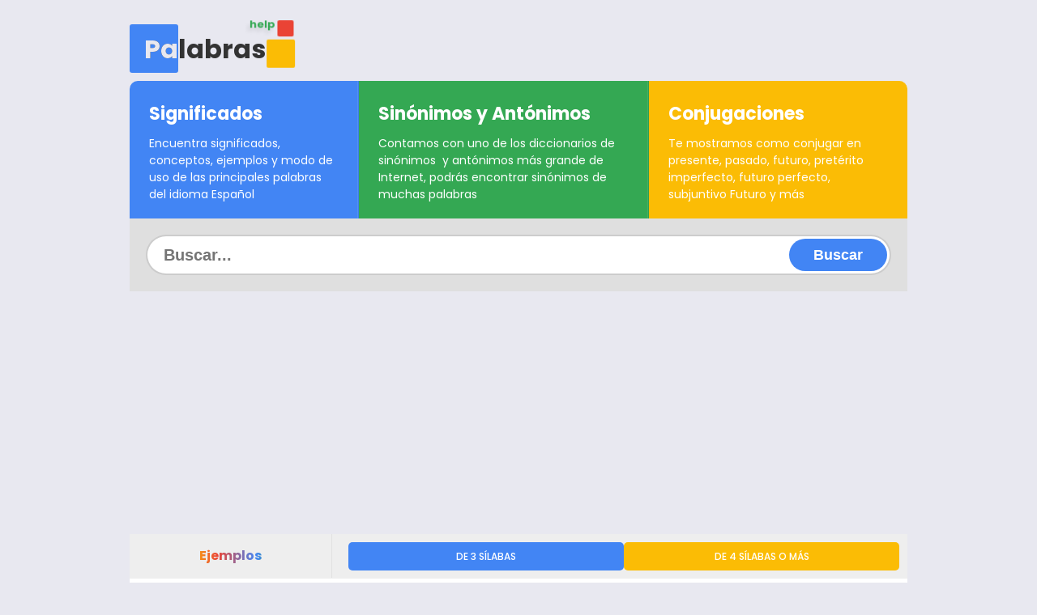

--- FILE ---
content_type: text/html; charset=utf-8
request_url: https://palabras.help/ejemplos/empiezan-con/inmun
body_size: 9659
content:
<!doctype html>
<html data-n-head-ssr lang="es" data-n-head="%7B%22lang%22:%7B%22ssr%22:%22es%22%7D%7D">
  <head >
    <meta data-n-head="ssr" charset="utf-8"><meta data-n-head="ssr" name="viewport" content="width=device-width, initial-scale=1"><meta data-n-head="ssr" data-hid="charset" charset="utf-8"><meta data-n-head="ssr" data-hid="mobile-web-app-capable" name="mobile-web-app-capable" content="yes"><meta data-n-head="ssr" data-hid="apple-mobile-web-app-title" name="apple-mobile-web-app-title" content="Palabras"><meta data-n-head="ssr" data-hid="description" name="description" content="Listado de palabras que empiezan con  inmun ✅ en español, con ejemplos de uso y definiciones. Muy útiles para aprender nuevas palabras o juegos de mesa. Ejemplos: inmunológico, inmunizar, inmunodeficiente, inmunoprofilaxis, inmunosuprimido, inmunológica, inmunodepresores"><meta data-n-head="ssr" data-hid="og:description" property="og:description" content="Listado de palabras que empiezan con  inmun ✅ en español, con ejemplos de uso y definiciones. Muy útiles para aprender nuevas palabras o juegos de mesa. Ejemplos: inmunológico, inmunizar, inmunodeficiente, inmunoprofilaxis, inmunosuprimido, inmunológica, inmunodepresores"><meta data-n-head="ssr" data-hid="og:title" property="og:title" content="42 PALABRAS QUE EMPIEZAN CON  *INMUN*"><meta data-n-head="ssr" data-hid="og:site_name" property="og:site_name" content="Palabras.help"><meta data-n-head="ssr" data-hid="og:type" property="og:type" content="article"><meta data-n-head="ssr" data-hid="og:image" property="og:image" content="https://palabras.help/banner.png"><title>42 PALABRAS QUE EMPIEZAN CON  *INMUN*</title><link data-n-head="ssr" rel="icon" type="image/png" href="/icon.png"><link data-n-head="ssr" data-hid="gf-preload" rel="preload" as="style" href="https://fonts.googleapis.com/css2?family=Poppins:wght@200;400;500;700&amp;display=swap"><link data-n-head="ssr" data-hid="shortcut-icon" rel="shortcut icon" href="/assets/icons/icon_64x64.8268e4.png"><link data-n-head="ssr" data-hid="apple-touch-icon" rel="apple-touch-icon" href="/assets/icons/icon_512x512.8268e4.png" sizes="512x512"><link data-n-head="ssr" rel="manifest" href="/assets/manifest.3a26d4cc.json" data-hid="manifest"><script data-n-head="ssr" data-hid="gf-script">(function(){var l=document.createElement('link');l.rel="stylesheet";l.href="https://fonts.googleapis.com/css2?family=Poppins:wght@200;400;500;700&display=swap";document.querySelector("head").appendChild(l);})();</script><script data-n-head="ssr" type="text/javascript">
           window.googletag = window.googletag || { cmd: [] }; 
          </script><noscript data-n-head="ssr" data-hid="gf-noscript"><link rel="stylesheet" href="https://fonts.googleapis.com/css2?family=Poppins:wght@200;400;500;700&display=swap"></noscript><link rel="preload" href="/assets/7d14f38.js" as="script"><link rel="preload" href="/assets/b20868a.js" as="script"><link rel="preload" href="/assets/dfc8670.js" as="script"><link rel="preload" href="/assets/4d8ff2d.js" as="script"><link rel="preload" href="/assets/1551c21.js" as="script"><link rel="preload" href="/assets/a7ab102.js" as="script"><link rel="preload" href="/assets/729981d.js" as="script"><link rel="preload" href="/assets/8b95643.js" as="script"><style data-vue-ssr-id="4f11250c:0 1bdb3f14:0 709683a2:0 552972e4:0 63a8351e:0 241c38e6:0 53b5e6cd:0">:root{--main-color:#4285f4;--main-color-light:#03a9f4;--dark-color:#263238;--blue:#4285f4;--orange:#fb4b05;--yellow:#fbbc05;--red:#ea4335;--green:#34a853}*{box-sizing:border-box;margin:0;padding:0}a{color:#263238;color:var(--dark-color)}input[type=search]::-webkit-search-cancel-button,input[type=search]::-webkit-search-decoration,input[type=search]::-webkit-search-results-button,input[type=search]::-webkit-search-results-decoration{-webkit-appearance:none}body{background-color:#e8e8f0;color:#263238;color:var(--dark-color);font-family:"Poppins",sans-serif;font-size:62.5%;margin:0;padding:0}#__nuxt{border-bottom-left-radius:20px;border-bottom-right-radius:20px;font-size:1rem;height:100%;margin:0 auto;max-width:1000px;padding:20px;position:relative}#__nuxt,#header{width:100%}#header ul.header--features{border-radius:10px 10px 0 0;color:#fff;display:flex;flex-direction:row;height:170px;list-style:none;max-width:1400px;white-space:nowrap}#header ul.header--features li{border-right:1px solid rgba(0,0,0,.05);box-shadow:inset -1px 0 1px hsla(0,0%,100%,.1);display:block;height:170px;overflow:hidden;padding:1.5rem}#header ul.header--features li:first-child{background-color:#4285f4;background-color:var(--blue);border-top-left-radius:10px}#header ul.header--features li:nth-child(2){background-color:#34a853;background-color:var(--green)}#header ul.header--features li:nth-child(3){background-color:#fbbc05;background-color:var(--yellow);border-right-color:#fbbc05;border-right-color:var(--yellow);border-top-right-radius:10px;box-shadow:none}#header ul.header--features li:hover{background-color:#ea4335;background-color:var(--red)}#header ul.header--features li h2{font-size:22px;margin-bottom:10px}#header ul.header--features li p{font-size:14px;white-space:break-spaces}#header .header--container{height:250px}#header .header--container--no-cloud{height:80px}#header .header--container .header--logo{background:transparent url(/assets/img/logo.c842c55.png) 50% no-repeat;background-size:contain;height:75px;left:20px;position:absolute;top:20px;width:190px}#header .header--container .header--cloud{height:210px;overflow:hidden;padding-left:300px;position:absolute;right:0;text-align:center;top:40px;width:100%}#header .header--container .header--cloud:hover h2{color:hsla(0,0%,100%,.7)}#header .header--container .header--cloud h2{color:hsla(0,0%,100%,.2);font-size:100px;left:-150px;margin-left:50%;position:absolute}#header .header--container .header--cloud ul{align-items:center;display:flex;flex-wrap:wrap;justify-content:center;line-height:2.5rem;list-style:none;padding-left:0}#header .header--container .header--cloud li a{color:#a33;display:block;font-size:1.5rem;padding:.125rem .25rem;position:relative;-webkit-text-decoration:none;text-decoration:none}#header .header--container .header--cloud:hover li:first-child a,#header .header--container .header--cloud:hover li:nth-child(1n+2) a{animation:float 6s ease-in-out infinite}#header .header--container .header--cloud:hover li:nth-child(3n+2) a{animation:float 5s ease-in-out infinite}#header .header--container .header--cloud:hover li:nth-child(7n+2) a{animation:float 4s ease-in-out infinite}#header .header--container .header--cloud:hover li:nth-child(8n+2) a{animation:float 7s ease-in-out infinite}#header .header--container .header--cloud li:nth-child(1n) a{color:#4285f4;color:var(--blue);transform:translatey(0)}#header .header--container .header--cloud li:nth-child(2) a{color:#34a853;color:var(--green)}#header .header--container .header--cloud li:nth-child(10) a{color:#fbbc05;color:var(--yellow)}#header .header--container .header--cloud li:nth-child(3n) a{color:#ea4335;color:var(--red)}#header .header--container .header--cloud li:nth-child(7n) a{color:#34a853;color:var(--green)}#header .header--container .header--cloud li:last-child a,#header .header--container .header--cloud li:nth-child(8n) a{color:#fbbc05;color:var(--yellow)}#header .header--container .header--cloud li:nth-child(1n) a{font-size:18px}#header .header--container .header--cloud li:nth-child(2n) a{font-size:28px}#header .header--container .header--cloud li:nth-child(4n) a{font-size:38px;font-weight:600}#header .header--container .header--cloud li:nth-child(7n+2) a{font-weight:800}#header .header--container .header--cloud li:nth-child(7n) a{font-size:38px}#header .header--container .header--cloud li:nth-child(9n) a{font-size:45px}#header form{background-color:#dfdfdf;padding:20px;position:relative}#header form input{border:0;border:2px solid rgba(0,0,0,.2);border-radius:50px;font-size:20px;font-weight:700;height:50px;outline:0;padding-left:20px;width:100%}#header form button{background-color:#4285f4;background-color:var(--main-color);border:0;border-radius:50px;color:#fff;cursor:pointer;font-size:18px;font-weight:700;height:40px;outline:0;padding-left:30px;padding-right:30px;position:absolute;right:25px;top:25px;transition:all .2s ease}#header form button:hover{border-bottom-left-radius:0;border-top-left-radius:0;height:46px;right:22px;top:22px}#header form button:active{background-color:#263238;background-color:var(--dark-color)}#page{background-color:#fff;display:block;min-height:700px;position:relative}#main,.__main{display:block;padding:40px 40px 70px}#sidebar{background-size:contain;border-right:1px solid rgba(0,0,0,.05);display:inline-block;height:100%;overflow:auto;padding:60px 20px 20px;position:absolute;width:250px;z-index:999}#sidebar .sidebar--container{margin-top:20px;padding:0}#sidebar .sidebar--container h3{border-left:5px solid #263238;border-left:5px solid var(--dark-color);font-size:16px;margin-bottom:10px;margin-left:-20px;padding-left:20px;text-transform:uppercase}#sidebar .sidebar--container h3.blue{border-left-color:#4285f4;border-left-color:var(--blue)}#sidebar .sidebar--container h3.yellow{border-left-color:#fbbc05;border-left-color:var(--yellow)}#sidebar .sidebar--container h3.green{border-left-color:#34a853;border-left-color:var(--green)}#sidebar .sidebar--container h3.red{border-left-color:#ea4335;border-left-color:var(--red)}#sidebar .sidebar--container ul{list-style:none;margin:0 0 10px;padding:0 0 0 15px}#sidebar .sidebar--container ul li a{color:rgba(0,0,0,.7);-webkit-text-decoration:none;text-decoration:none}#sidebar .sidebar--container ul li a:hover{color:#263238;color:var(--dark-color);font-weight:700}ul.tags{background-color:rgba(0,0,0,.05);border-radius:5px;display:flex;flex-wrap:wrap;list-style:none;margin:15px 0 0;padding:5px}ul.tags li{background-color:#263238;background-color:var(--dark-color);border-radius:5px;color:#fff;margin:3px;padding:5px 20px}ul.tags li a{color:#fff;display:inline-block;-webkit-text-decoration:none;text-decoration:none;text-transform:lowercase}ul.tags li a:first-letter{text-transform:uppercase}#footer .footer-divider{background:linear-gradient(90deg,#fcbd06 28.91%,#ea4436 43.72%,#4285f4 62.6%,#35a954 74.82%);display:block;height:5px;position:relative;width:100%}#footer .footer-divider img{height:60px;left:50%;margin-left:-30px;position:absolute;top:-30px;transition:all .2s ease;width:60px}#footer .footer-divider img:hover{transform:rotate(1turn) scale(1.5);transition:all .2s ease}#footer{background-color:#263238;background-color:var(--dark-color);border-bottom-left-radius:20px;border-bottom-right-radius:20px;color:#fff;padding-bottom:20px}#footer .footer-container{padding:50px 20px 30px}#footer ul{left:0;list-style:none;padding:0}#footer ul li{display:inline-block;padding-right:10px}#footer img{float:right;height:40px}#footer ul li a{color:#fff;font-size:12px;-webkit-text-decoration:none;text-decoration:none}#footer span{display:none;float:left;height:4px;width:25%}#footer .footer-divider span.blue{background-color:#4285f4;background-color:var(--blue)}#footer .footer-divider span.yellow{background-color:#fbbc05;background-color:var(--yellow)}#footer .footer-divider span.green{background-color:#34a853;background-color:var(--green)}#footer .footer-divider span.red{background-color:#ea4335;background-color:var(--red)}.alert{border-radius:4px;padding:10px}.text-info{color:#4285f4;color:var(--blue)}.text-warning{color:#fb4b05;color:var(--orange)}.text-error{color:#ea4335;color:var(--red)}.alert.info{background-color:#4285f4;background-color:var(--blue);color:#fff}.ourlined{border:1px solid rgba(0,0,0,.05);border-radius:2px;box-shadow:0 0 10px rgba(0,0,0,.1);padding:10px}.progress{background:#ccc;height:10px;width:100%}.progress .progress-bar{background:#fbbc05;background:var(--yellow);height:10px;width:0}.alert.warning{background-color:#fb4b05;background-color:var(--orange);color:#fff}.alert.error{background-color:#ea4335;background-color:var(--red);color:#fff}small.copy{color:rgba(0,0,0,.5)}.disclaimer{color:hsla(0,0%,100%,.7);display:block;font-size:12px;margin-top:15px}quote.example{font-size:14px;font-style:italic}quote.example,ul.highlight b,ul.highlight strong{color:#4285f4;color:var(--main-color)}ul.result{background-color:#eee;border-radius:5px;list-style:none;margin:20px 0 0;padding:20px}ul.result li a{background-color:#fff;border-radius:4px;display:block;margin-bottom:5px;padding:10px;-webkit-text-decoration:none;text-decoration:none}ul.result li a span{font-weight:700}ul.result li a p{color:rgba(0,0,0,.7);font-size:14px}.toc{background-color:#eee;display:flex;gap:10px;height:55px;margin-bottom:40px;overflow-x:auto;overflow-y:hidden;padding:10px 10px 10px 270px;position:sticky;top:0;z-index:1000}.toc:after{-webkit-text-fill-color:transparent;background-color:#fff;background:linear-gradient(90deg,#fcbd06 28.91%,#ea4436 43.72%,#4285f4 62.6%,#35a954 74.82%);background-clip:text;-webkit-background-clip:text;border-right:1px solid rgba(0,0,0,.05);content:attr(data-title);display:block;font-weight:700;height:54px;left:0;line-height:54px;position:absolute;text-align:center;top:0;width:249px}.toc::-webkit-scrollbar-track{background-color:#eee}.toc::-webkit-scrollbar{background-color:#eee;height:7px}.toc::-webkit-scrollbar-thumb{background:linear-gradient(90deg,#fcbd06 28.91%,#ea4436 43.72%,#4285f4 62.6%,#35a954 74.82%)}.text-center,.toc a{text-align:center}.toc a{background-color:#fff;border-radius:5px;color:#fff;display:inline-block;flex:1;font-size:12px;font-weight:500;line-height:35px;padding-left:15px;padding-right:15px;-webkit-text-decoration:none;text-decoration:none;text-transform:uppercase}.toc a:first-child,.toc a:nth-child(6){background-color:#4285f4;background-color:var(--blue)}.toc a:nth-child(2),.toc a:nth-child(7){background-color:#fbbc05;background-color:var(--yellow)}.toc a:nth-child(3),.toc a:nth-child(8){background-color:#34a853;background-color:var(--green)}.toc a:nth-child(4),.toc a:nth-child(9){background-color:#ea4335;background-color:var(--red)}.toc a:nth-child(10),.toc a:nth-child(5){background-color:#263238;background-color:var(--dark-color)}.no-padding{padding:0!important}.no-margin{margin:0!important}.cursor-pointer{cursor:pointer}p.small{font-size:14px}table{border-collapse:separate;border-spacing:0;padding:10px;width:100%}table:not(.basic) tbody th{left:-5px;position:sticky;z-index:1}table:not(.basic) thead th:first-child{left:0;position:sticky;z-index:2}table:not(.basic) thead th{background:#fff;border-bottom:1px solid rgba(0,0,0,.05);padding:10px 3px;position:sticky;top:0;width:25vw;z-index:1}table tbody th:first-child{border-bottom-left-radius:5px;border-top-left-radius:5px}table tbody td:last-child{border-bottom-right-radius:5px;border-top-right-radius:5px}table td,table th{font-size:13px;padding:10px}table th.subject{text-align:center}table th{text-align:right}table td{padding-left:5px;padding-right:5px;position:relative;text-align:center}table td.left,table th.left{padding-left:5px;text-align:left}table td.center{text-align:center}div.center{margin:auto}table tr:hover td{font-weight:700}table td:nth-child(2n):after{background-color:hsla(0,0%,100%,.2);content:"";display:block;height:100%;left:0;pointer-events:none;position:absolute;top:0;width:100%}table tr:hover a{color:#fff}table tbody tr:hover,table tbody tr:nth-child(2n):hover,table tbody tr:nth-child(7n):hover{background-color:#4285f4;background-color:var(--blue);color:#fff}table tbody tr:nth-child(3n):hover{background-color:#fbbc05;background-color:var(--yellow);color:#fff}table tbody tr:nth-child(4n):hover{background-color:#34a853;background-color:var(--green);color:#fff}table tbody tr:nth-child(5n):hover{background-color:#ea4335;background-color:var(--red);color:#fff}table tbody tr:nth-child(2n){background-color:rgba(0,0,0,.03)}.table-wrap{border:10px solid rgba(0,0,0,.1);border-radius:4px;margin-bottom:30px;margin-top:20px;max-height:500px;overflow:auto;width:100%}.table-wrap.no-overflow{max-height:none;overflow-x:auto;overflow-y:hidden}.letters{display:flex;flex-wrap:wrap;justify-content:center;margin-bottom:20px;margin-top:20px}.letters .letter:active{background-color:#333!important}.letters .letter{border-radius:4px;box-shadow:0 -4px 10px rgba(0,0,0,.2);color:#fff;cursor:pointer;margin:5px;overflow:hidden;padding:5px 15px;position:relative;text-align:center}.letters .letter:after{background-color:rgba(0,0,0,.1);content:"";display:block;height:65%;left:0;position:absolute;top:0;width:100%}.letters .letter span,.letters .letter strong{position:relative;z-index:1}.letters .letter:first-child,.letters .letter:nth-child(13),.letters .letter:nth-child(17),.letters .letter:nth-child(21),.letters .letter:nth-child(5),.letters .letter:nth-child(9){background-color:#4285f4;background-color:var(--blue)}.letters .letter:nth-child(10),.letters .letter:nth-child(14),.letters .letter:nth-child(18),.letters .letter:nth-child(2),.letters .letter:nth-child(22),.letters .letter:nth-child(6){background-color:#fbbc05;background-color:var(--yellow)}.letters .letter:nth-child(11),.letters .letter:nth-child(15),.letters .letter:nth-child(19),.letters .letter:nth-child(23),.letters .letter:nth-child(3),.letters .letter:nth-child(7){background-color:#34a853;background-color:var(--green)}.letters .letter:nth-child(12),.letters .letter:nth-child(16),.letters .letter:nth-child(20),.letters .letter:nth-child(24),.letters .letter:nth-child(4),.letters .letter:nth-child(8){background-color:#ea4335;background-color:var(--red)}.letters .letter strong{display:block;font-size:40px}.letters .letter span{display:block;font-size:14px}.tonica{color:#4285f4;color:var(--main-color);font-weight:900}@media screen and (max-width:1000px){.letters{display:flex;flex-wrap:wrap}.letters .letter{margin:2px;padding:5px;width:40px}.letters .letter:after{height:55%}.letters .letter strong{font-size:20px}table tbody th,table thead th{background-color:#fff;color:#333;font-size:12px}}@keyframes float{0%{text-shadow:0 2px 5px rgba(0,0,0,.1);transform:translatey(0) translatex(0)}50%{text-shadow:-3px 5px 5px rgba(0,0,0,.1);transform:translatey(-10px) translatex(5px)}to{text-shadow:0 2px 5px rgba(0,0,0,.1);transform:translatey(0) translatex(0)}}
@media screen and (max-width:1000px){#header ul.header--features{flex-direction:column;height:auto}#header ul.header--features li{cursor:pointer;height:auto}#header ul.header--features li:active p,#header ul.header--features li:hover p{display:block}#header ul.header--features li p{display:none;font-size:13px}#header ul.header--features li h2{font-size:18px;margin-bottom:0}#header ul.header--features li:first-child,#header ul.header--features li:nth-child(3){border-radius:0}#header .header--container .header--logo-html{left:50%;margin-left:-100px}#header .header--container{height:500px}#header .header--container .header--cloud{display:none;height:auto;padding-left:0;padding-top:0;position:relative;z-index:-1}#header .header--container{height:80px}#sidebar{background-color:#fff;box-shadow:0 0 20px rgba(0,0,0,.1);height:50px;left:0;left:50px;max-width:300px;overflow:hidden;padding-bottom:0;padding-top:0;position:fixed;top:0;transform:translate3d(-100%,0,0);transition:all .3s ease;width:100%}#sidebar.open{height:100%;left:0;transform:translateZ(0)}#sidebar .menu{background:#fff;height:30px;position:absolute;right:10px;top:10px;width:30px}#sidebar .menu span{background-color:rgba(0,0,0,.7);border-radius:10px;display:block;height:3px;margin-top:5px;width:100%}#sidebar.open .menu span:nth-child(2){display:none}#sidebar.open .menu span:first-child{position:relative;top:5px;transform:rotate(45deg)}#sidebar.open .menu span:nth-child(3){position:relative;top:-3px;transform:rotate(-45deg)}#sidebar.open .sidebar--logo{background:transparent url(/assets/img/logo.c842c55.png) 50% no-repeat;background-size:contain;height:40px;left:20px;position:absolute;top:5px;width:90px}#sidebar .sidebar--container{margin-top:20px;padding-left:0;padding-top:30px}#main,.__main{padding:10px}.toc{height:60px;margin-bottom:0;padding-left:20px;padding-right:20px;z-index:10}.toc:after{display:none}.toc a{display:inline-block;font-size:12px;font-weight:500;line-height:33px;text-transform:uppercase;white-space:nowrap}#__nuxt{padding:0}}
.nuxt-progress{background-color:#000;height:2px;left:0;opacity:1;position:fixed;right:0;top:0;transition:width .1s,opacity .4s;width:0;z-index:999999}.nuxt-progress.nuxt-progress-notransition{transition:none}.nuxt-progress-failed{background-color:red}
#header .header--container .header--logo-html{height:62px;position:relative;top:10px;width:200px;z-index:99}#header .header--container .header--logo-html span.logo--square:first-child{background-color:var(--main-color);border-radius:3px;display:block;height:60px;overflow:hidden;position:absolute;transition:all .2s ease;width:60px}#header .header--container .header--logo-html span.logo--square:first-child:after{color:#e8e8f0;content:"Palabras";display:block;font-size:32px;font-weight:700;left:18px;position:absolute;top:7px;transition:all .2s ease;z-index:999}#header .header--container .header--logo-html:hover span.logo--square:first-child{transition:all .2s ease;width:180px}#header .header--container .header--logo-html:hover span.logo--square:nth-child(2){animation:none;height:50px;right:3px;top:5px;width:10px}#header .header--container .header--logo-html:hover span.logo--square:nth-child(3){animation:none;height:30px;right:-15px;top:15px;width:10px}#header .header--container .header--logo-html:hover span.logo--tdl{animation:none 0s ease 0s 1 normal none running;animation:initial;color:#e8e8f0;right:30px;top:3px;transition:all .2s ease}#header .header--container .header--logo-html span.logo--name{color:#333;font-size:32px;font-weight:700;left:18px;position:absolute;top:7px}#header .header--container .header--logo-html span.logo--square:nth-child(2){animation:float 7s ease-in-out infinite;background-color:var(--yellow);border-radius:2px;bottom:0;display:block;height:35px;overflow:hidden;position:absolute;right:0;transition:all .2s ease;width:35px}#header .header--container .header--logo-html span.logo--square:nth-child(3){animation:float 6s ease-in-out infinite;background-color:var(--red);border-radius:2px;display:block;height:20px;overflow:hidden;position:absolute;right:0;top:0;transition:all .2s ease;width:20px}#header .header--container .header--logo-html span.logo--tdl{animation:float 8s ease-in-out infinite;color:var(--green);font-size:13px;font-weight:700;position:absolute;right:25px;top:0;transition:all .2s ease}
.table-wrap[data-v-3508aeca],p.small[data-v-3508aeca]{margin-top:20px}ul li[data-v-3508aeca]{margin-left:20px}
#footer img.email[data-v-4c521aa8]{display:inline-block;float:none;height:20px;margin-left:5px;vertical-align:middle}
#gdpr[data-v-d3674ef8]{bottom:0;box-shadow:0 0 20px rgba(0,0,0,.1);font-size:14px;padding:20px;position:fixed}button[data-v-d3674ef8]{background-color:#4285f4;border:0;border-radius:2px;color:#fff;cursor:pointer;display:block;font-weight:700;margin:20px auto auto;padding:10px;text-transform:uppercase}</style>
  </head>
  <body >
    <div data-server-rendered="true" id="__nuxt"><!----><div id="__layout"><div><div id="header"><div class="header--container header--container--no-cloud"><a href="/" class="nuxt-link-active"><div><div class="header--logo-html"><span class="logo--square"></span> <span class="logo--square"></span> <span class="logo--square"></span> <span class="logo--name">Palabras</span> <span class="logo--tdl">help</span></div></div></a> <!----></div> <ul class="header--features no-padding"><li><h2>Significados</h2> <p>Encuentra significados, conceptos, ejemplos y modo de uso de las principales palabras del idioma Español</p></li><li><h2>Sinónimos y Antónimos</h2> <p>Contamos con uno de los diccionarios de sinónimos  y antónimos más grande de Internet, podrás encontrar sinónimos de muchas palabras</p></li><li><h2>Conjugaciones</h2> <p>Te mostramos como conjugar en presente, pasado, futuro, pretérito imperfecto, futuro perfecto, subjuntivo Futuro y más</p></li></ul> <form action="/buscar" method="GET"><input type="search" name="q" required="required" minlength="1" placeholder="Buscar..."> <button type="submit">Buscar</button></form></div> <div id="page"><div data-v-3508aeca><div data-title="Ejemplos" class="toc" data-v-3508aeca><!----> <a href="/ejemplos/empiezan-con/inmun#silabas3" data-v-3508aeca>
      De 3 Sílabas
    </a> <a href="/ejemplos/empiezan-con/inmun#silabas4" data-v-3508aeca>
      De 4 Sílabas o más
    </a> <!----></div> <div id="main" class="container" data-v-3508aeca><h1 data-v-3508aeca>Palabras que empiezan con  INMUN</h1> <p data-v-3508aeca>
      Listado de 42 palabras
      que empiezan con  <b data-v-3508aeca>inmun-</b> en español. Dividiremos el
      listado según la cantidad de sílabas que tenga la palabra, y además te
      diremos que tipo de acentuación tiene dicha palabra.
    </p> <div class="letters" data-v-3508aeca><div class="letter" data-v-3508aeca><strong data-v-3508aeca>I</strong></div><div class="letter" data-v-3508aeca><strong data-v-3508aeca>N</strong></div><div class="letter" data-v-3508aeca><strong data-v-3508aeca>M</strong></div><div class="letter" data-v-3508aeca><strong data-v-3508aeca>U</strong></div><div class="letter" data-v-3508aeca><strong data-v-3508aeca>N</strong></div></div> <p data-v-3508aeca>
      Si desea saber el significado o conocer más sobre una de las palabras
      listadas en estos ejemplos, solo debes hacer click sobre ella.
    </p> <!----> <!----> <!----> <br data-v-3508aeca> <h2 id="silabas3" data-v-3508aeca>
        Palabras que empiezan con  INMUN de 3 sílabas
      </h2> <p data-v-3508aeca>
        4
        ejemplos de palabras que empiezan con  <strong data-v-3508aeca>inmun</strong></p> <div class="table-wrap no-overflow" data-v-3508aeca><table class="basic" data-v-3508aeca><thead data-v-3508aeca><tr data-v-3508aeca><th class="left" data-v-3508aeca>Palabra</th> <th class="left" data-v-3508aeca>Acentuación</th> <th class="left" data-v-3508aeca>Letras</th></tr></thead> <tbody data-v-3508aeca><tr data-v-3508aeca><td class="left" data-v-3508aeca><a href="/inmunda" title="Ver significado" data-v-3508aeca>inmunda</a></td> <td class="left" data-v-3508aeca>Grave (Llana)</td> <td class="left" data-v-3508aeca>
                7
              </td></tr><tr data-v-3508aeca><td class="left" data-v-3508aeca><a href="/inmuno-" title="Ver significado" data-v-3508aeca>inmuno-</a></td> <td class="left" data-v-3508aeca>Aguda</td> <td class="left" data-v-3508aeca>
                7
              </td></tr><tr data-v-3508aeca><td class="left" data-v-3508aeca><a href="/inmune" title="Ver significado" data-v-3508aeca>inmune</a></td> <td class="left" data-v-3508aeca>Grave (Llana)</td> <td class="left" data-v-3508aeca>
                6
              </td></tr><tr data-v-3508aeca><td class="left" data-v-3508aeca><a href="/inmundo" title="Ver significado" data-v-3508aeca>inmundo</a></td> <td class="left" data-v-3508aeca>Grave (Llana)</td> <td class="left" data-v-3508aeca>
                7
              </td></tr></tbody></table></div> <!----> <!----> <br data-v-3508aeca> <h2 id="silabas4" data-v-3508aeca>
        Palabras que empiezan con  INMUN de 4 o más
        sílabas
      </h2> <p data-v-3508aeca>
        38
        ejemplos de palabras que empiezan con  <strong data-v-3508aeca>inmun</strong></p> <div class="table-wrap no-overflow" data-v-3508aeca><table class="basic" data-v-3508aeca><thead data-v-3508aeca><tr data-v-3508aeca><th class="left" data-v-3508aeca>Palabra</th> <th class="left" data-v-3508aeca>Acentuación</th> <th class="left" data-v-3508aeca>Sílabas</th> <th class="left" data-v-3508aeca>Letras</th></tr></thead> <tbody data-v-3508aeca><tr data-v-3508aeca><td class="left" data-v-3508aeca><a href="/inmunológico" title="Ver significado" data-v-3508aeca>inmunológico</a></td> <td class="left" data-v-3508aeca>Esdrújula</td> <td class="left" data-v-3508aeca>
                  6
                </td> <td class="left" data-v-3508aeca>
                  12
                </td></tr><tr data-v-3508aeca><td class="left" data-v-3508aeca><a href="/inmunizar" title="Ver significado" data-v-3508aeca>inmunizar</a></td> <td class="left" data-v-3508aeca>Aguda</td> <td class="left" data-v-3508aeca>
                  4
                </td> <td class="left" data-v-3508aeca>
                  9
                </td></tr><tr data-v-3508aeca><td class="left" data-v-3508aeca><a href="/inmunodeficiente" title="Ver significado" data-v-3508aeca>inmunodeficiente</a></td> <td class="left" data-v-3508aeca>Grave (Llana)</td> <td class="left" data-v-3508aeca>
                  7
                </td> <td class="left" data-v-3508aeca>
                  16
                </td></tr><tr data-v-3508aeca><td class="left" data-v-3508aeca><a href="/inmunoprofilaxis" title="Ver significado" data-v-3508aeca>inmunoprofilaxis</a></td> <td class="left" data-v-3508aeca>Grave (Llana)</td> <td class="left" data-v-3508aeca>
                  7
                </td> <td class="left" data-v-3508aeca>
                  16
                </td></tr><tr data-v-3508aeca><td class="left" data-v-3508aeca><a href="/inmunosuprimido" title="Ver significado" data-v-3508aeca>inmunosuprimido</a></td> <td class="left" data-v-3508aeca>Grave (Llana)</td> <td class="left" data-v-3508aeca>
                  7
                </td> <td class="left" data-v-3508aeca>
                  15
                </td></tr><tr data-v-3508aeca><td class="left" data-v-3508aeca><a href="/inmunológica" title="Ver significado" data-v-3508aeca>inmunológica</a></td> <td class="left" data-v-3508aeca>Esdrújula</td> <td class="left" data-v-3508aeca>
                  6
                </td> <td class="left" data-v-3508aeca>
                  12
                </td></tr><tr data-v-3508aeca><td class="left" data-v-3508aeca><a href="/inmunodepresores" title="Ver significado" data-v-3508aeca>inmunodepresores</a></td> <td class="left" data-v-3508aeca>Grave (Llana)</td> <td class="left" data-v-3508aeca>
                  7
                </td> <td class="left" data-v-3508aeca>
                  16
                </td></tr><tr data-v-3508aeca><td class="left" data-v-3508aeca><a href="/inmunodepresora" title="Ver significado" data-v-3508aeca>inmunodepresora</a></td> <td class="left" data-v-3508aeca>Grave (Llana)</td> <td class="left" data-v-3508aeca>
                  7
                </td> <td class="left" data-v-3508aeca>
                  15
                </td></tr><tr data-v-3508aeca><td class="left" data-v-3508aeca><a href="/inmunosuprimida" title="Ver significado" data-v-3508aeca>inmunosuprimida</a></td> <td class="left" data-v-3508aeca>Grave (Llana)</td> <td class="left" data-v-3508aeca>
                  7
                </td> <td class="left" data-v-3508aeca>
                  15
                </td></tr><tr data-v-3508aeca><td class="left" data-v-3508aeca><a href="/inmunodepresor" title="Ver significado" data-v-3508aeca>inmunodepresor</a></td> <td class="left" data-v-3508aeca>Aguda</td> <td class="left" data-v-3508aeca>
                  6
                </td> <td class="left" data-v-3508aeca>
                  14
                </td></tr><tr data-v-3508aeca><td class="left" data-v-3508aeca><a href="/inmunitaria" title="Ver significado" data-v-3508aeca>inmunitaria</a></td> <td class="left" data-v-3508aeca>Grave (Llana)</td> <td class="left" data-v-3508aeca>
                  5
                </td> <td class="left" data-v-3508aeca>
                  11
                </td></tr><tr data-v-3508aeca><td class="left" data-v-3508aeca><a href="/inmunidad" title="Ver significado" data-v-3508aeca>inmunidad</a></td> <td class="left" data-v-3508aeca>Aguda</td> <td class="left" data-v-3508aeca>
                  4
                </td> <td class="left" data-v-3508aeca>
                  9
                </td></tr><tr data-v-3508aeca><td class="left" data-v-3508aeca><a href="/inmundicia" title="Ver significado" data-v-3508aeca>inmundicia</a></td> <td class="left" data-v-3508aeca>Grave (Llana)</td> <td class="left" data-v-3508aeca>
                  4
                </td> <td class="left" data-v-3508aeca>
                  10
                </td></tr><tr data-v-3508aeca><td class="left" data-v-3508aeca><a href="/inmunología" title="Ver significado" data-v-3508aeca>inmunología</a></td> <td class="left" data-v-3508aeca>Grave (Llana)</td> <td class="left" data-v-3508aeca>
                  6
                </td> <td class="left" data-v-3508aeca>
                  11
                </td></tr><tr data-v-3508aeca><td class="left" data-v-3508aeca><a href="/inmunodeprimida" title="Ver significado" data-v-3508aeca>inmunodeprimida</a></td> <td class="left" data-v-3508aeca>Grave (Llana)</td> <td class="left" data-v-3508aeca>
                  7
                </td> <td class="left" data-v-3508aeca>
                  15
                </td></tr><tr data-v-3508aeca><td class="left" data-v-3508aeca><a href="/inmunología" title="Ver significado" data-v-3508aeca>inmunología</a></td> <td class="left" data-v-3508aeca>Grave (Llana)</td> <td class="left" data-v-3508aeca>
                  6
                </td> <td class="left" data-v-3508aeca>
                  11
                </td></tr><tr data-v-3508aeca><td class="left" data-v-3508aeca><a href="/inmunóloga" title="Ver significado" data-v-3508aeca>inmunóloga</a></td> <td class="left" data-v-3508aeca>Esdrújula</td> <td class="left" data-v-3508aeca>
                  5
                </td> <td class="left" data-v-3508aeca>
                  10
                </td></tr><tr data-v-3508aeca><td class="left" data-v-3508aeca><a href="/inmunizador" title="Ver significado" data-v-3508aeca>inmunizador</a></td> <td class="left" data-v-3508aeca>Aguda</td> <td class="left" data-v-3508aeca>
                  5
                </td> <td class="left" data-v-3508aeca>
                  11
                </td></tr><tr data-v-3508aeca><td class="left" data-v-3508aeca><a href="/inmunoterapia" title="Ver significado" data-v-3508aeca>inmunoterapia</a></td> <td class="left" data-v-3508aeca>Grave (Llana)</td> <td class="left" data-v-3508aeca>
                  6
                </td> <td class="left" data-v-3508aeca>
                  13
                </td></tr><tr data-v-3508aeca><td class="left" data-v-3508aeca><a href="/inmunológico" title="Ver significado" data-v-3508aeca>inmunológico</a></td> <td class="left" data-v-3508aeca>Esdrújula</td> <td class="left" data-v-3508aeca>
                  6
                </td> <td class="left" data-v-3508aeca>
                  12
                </td></tr><tr data-v-3508aeca><td class="left" data-v-3508aeca><a href="/inmunitario" title="Ver significado" data-v-3508aeca>inmunitario</a></td> <td class="left" data-v-3508aeca>Grave (Llana)</td> <td class="left" data-v-3508aeca>
                  5
                </td> <td class="left" data-v-3508aeca>
                  11
                </td></tr><tr data-v-3508aeca><td class="left" data-v-3508aeca><a href="/inmunodeficiencia" title="Ver significado" data-v-3508aeca>inmunodeficiencia</a></td> <td class="left" data-v-3508aeca>Grave (Llana)</td> <td class="left" data-v-3508aeca>
                  7
                </td> <td class="left" data-v-3508aeca>
                  17
                </td></tr><tr data-v-3508aeca><td class="left" data-v-3508aeca><a href="/inmunización" title="Ver significado" data-v-3508aeca>inmunización</a></td> <td class="left" data-v-3508aeca>Aguda</td> <td class="left" data-v-3508aeca>
                  5
                </td> <td class="left" data-v-3508aeca>
                  12
                </td></tr><tr data-v-3508aeca><td class="left" data-v-3508aeca><a href="/inmunosupresora" title="Ver significado" data-v-3508aeca>inmunosupresora</a></td> <td class="left" data-v-3508aeca>Grave (Llana)</td> <td class="left" data-v-3508aeca>
                  7
                </td> <td class="left" data-v-3508aeca>
                  15
                </td></tr><tr data-v-3508aeca><td class="left" data-v-3508aeca><a href="/inmunizante" title="Ver significado" data-v-3508aeca>inmunizante</a></td> <td class="left" data-v-3508aeca>Grave (Llana)</td> <td class="left" data-v-3508aeca>
                  5
                </td> <td class="left" data-v-3508aeca>
                  11
                </td></tr><tr data-v-3508aeca><td class="left" data-v-3508aeca><a href="/inmunólogo" title="Ver significado" data-v-3508aeca>inmunólogo</a></td> <td class="left" data-v-3508aeca>Esdrújula</td> <td class="left" data-v-3508aeca>
                  5
                </td> <td class="left" data-v-3508aeca>
                  10
                </td></tr><tr data-v-3508aeca><td class="left" data-v-3508aeca><a href="/inmunóloga" title="Ver significado" data-v-3508aeca>inmunóloga</a></td> <td class="left" data-v-3508aeca>Esdrújula</td> <td class="left" data-v-3508aeca>
                  5
                </td> <td class="left" data-v-3508aeca>
                  10
                </td></tr><tr data-v-3508aeca><td class="left" data-v-3508aeca><a href="/inmunización" title="Ver significado" data-v-3508aeca>inmunización</a></td> <td class="left" data-v-3508aeca>Aguda</td> <td class="left" data-v-3508aeca>
                  5
                </td> <td class="left" data-v-3508aeca>
                  12
                </td></tr><tr data-v-3508aeca><td class="left" data-v-3508aeca><a href="/inmunodepresión" title="Ver significado" data-v-3508aeca>inmunodepresión</a></td> <td class="left" data-v-3508aeca>Aguda</td> <td class="left" data-v-3508aeca>
                  6
                </td> <td class="left" data-v-3508aeca>
                  15
                </td></tr><tr data-v-3508aeca><td class="left" data-v-3508aeca><a href="/inmunológica" title="Ver significado" data-v-3508aeca>inmunológica</a></td> <td class="left" data-v-3508aeca>Esdrújula</td> <td class="left" data-v-3508aeca>
                  6
                </td> <td class="left" data-v-3508aeca>
                  12
                </td></tr><tr data-v-3508aeca><td class="left" data-v-3508aeca><a href="/inmunizado" title="Ver significado" data-v-3508aeca>inmunizado</a></td> <td class="left" data-v-3508aeca>Grave (Llana)</td> <td class="left" data-v-3508aeca>
                  5
                </td> <td class="left" data-v-3508aeca>
                  10
                </td></tr><tr data-v-3508aeca><td class="left" data-v-3508aeca><a href="/inmunodeprimido" title="Ver significado" data-v-3508aeca>inmunodeprimido</a></td> <td class="left" data-v-3508aeca>Grave (Llana)</td> <td class="left" data-v-3508aeca>
                  7
                </td> <td class="left" data-v-3508aeca>
                  15
                </td></tr><tr data-v-3508aeca><td class="left" data-v-3508aeca><a href="/inmunodepresión" title="Ver significado" data-v-3508aeca>inmunodepresión</a></td> <td class="left" data-v-3508aeca>Aguda</td> <td class="left" data-v-3508aeca>
                  6
                </td> <td class="left" data-v-3508aeca>
                  15
                </td></tr><tr data-v-3508aeca><td class="left" data-v-3508aeca><a href="/inmunosupresor" title="Ver significado" data-v-3508aeca>inmunosupresor</a></td> <td class="left" data-v-3508aeca>Aguda</td> <td class="left" data-v-3508aeca>
                  6
                </td> <td class="left" data-v-3508aeca>
                  14
                </td></tr><tr data-v-3508aeca><td class="left" data-v-3508aeca><a href="/inmunosupresión" title="Ver significado" data-v-3508aeca>inmunosupresión</a></td> <td class="left" data-v-3508aeca>Aguda</td> <td class="left" data-v-3508aeca>
                  6
                </td> <td class="left" data-v-3508aeca>
                  15
                </td></tr><tr data-v-3508aeca><td class="left" data-v-3508aeca><a href="/inmunosupresión" title="Ver significado" data-v-3508aeca>inmunosupresión</a></td> <td class="left" data-v-3508aeca>Aguda</td> <td class="left" data-v-3508aeca>
                  6
                </td> <td class="left" data-v-3508aeca>
                  15
                </td></tr><tr data-v-3508aeca><td class="left" data-v-3508aeca><a href="/inmunoglobulina" title="Ver significado" data-v-3508aeca>inmunoglobulina</a></td> <td class="left" data-v-3508aeca>Grave (Llana)</td> <td class="left" data-v-3508aeca>
                  7
                </td> <td class="left" data-v-3508aeca>
                  15
                </td></tr><tr data-v-3508aeca><td class="left" data-v-3508aeca><a href="/inmunizadora" title="Ver significado" data-v-3508aeca>inmunizadora</a></td> <td class="left" data-v-3508aeca>Grave (Llana)</td> <td class="left" data-v-3508aeca>
                  6
                </td> <td class="left" data-v-3508aeca>
                  12
                </td></tr></tbody></table></div> <!----> <!----> <br data-v-3508aeca> <!----> <h4 data-v-3508aeca>También te puede interesar</h4> <p data-v-3508aeca>
      Palabras que inicien con INMUN, finalizan en
      INMUN o contengan INMUN.
    </p> <br data-v-3508aeca> <ul data-v-3508aeca><!---->  <!---->  <li data-v-3508aeca><a href="/ejemplos/contienen/inmun" data-v-3508aeca>Palabras que contengan INMUN</a></li> </ul></div></div></div> <div id="footer" data-v-4c521aa8><div class="footer-divider" data-v-4c521aa8><span class="blue" data-v-4c521aa8></span> <span class="yellow" data-v-4c521aa8></span> <span class="red" data-v-4c521aa8></span> <span class="green" data-v-4c521aa8></span></div> <div class="footer-container" data-v-4c521aa8>
    Todos los derechos reservados ©
    2025 palabras.help
    <img src="/assets/img/LogoDark.a6de63d.png" alt="Logo" data-v-4c521aa8> <ul data-v-4c521aa8><li data-v-4c521aa8><a href="/page-tos" rel="nofollow" data-v-4c521aa8>Políticas, Términos y Condiciones</a></li></ul> <small class="disclaimer" data-v-4c521aa8>Este sitio web es con fines educativos, no esta permitido su uso
      comercial, el contenido de este sitio puede estar sujeto a derechos de
      autor de terceros. El contenido que proviene de fuentes externas se
      encuentra debidamente citado en el lugar correspondiente. Palabras.help
      no tiene ninguna relación con las fuentes aquí citadas.</small> <small data-v-4c521aa8>Email de contacto
      <img src="/assets/img/contact.7b7d797.png" alt="Email de contacto" class="email" data-v-4c521aa8></small></div></div> <div id="gdpr" style="background-color:#333;color:#FFF;display:none;" data-v-d3674ef8><div data-v-d3674ef8><p data-v-d3674ef8>
      Las visitas que realice en este sitio web no influirán en los anuncios que vea en otros sitios. En este sitio web se utilizan cookies, pero no para personalizar los anuncios.
      <a href="/page-tos" rel="nofollow" style="color:#FFF;" data-v-d3674ef8>Más información sobre cómo usamos las cookies</a></p> <button data-v-d3674ef8>De Acuerdo</button></div></div></div></div></div><script>window.__NUXT__=(function(a,b,c,d,e,f,g,h,i,j,k,l,m,n,o,p,q,r,s,t,u,v,w,x,y,z,A,B,C,D,E,F,G,H,I,J,K,L,M,N,O,P,Q,R,S,T,U,V,W,X,Y,Z,_,$,aa,ab,ac,ad,ae,af,ag,ah,ai,aj,ak,al,am,an,ao,ap,aq,ar,as,at,au,av,aw,ax,ay,az,aA,aB,aC,aD,aE,aF,aG,aH,aI,aJ,aK,aL,aM,aN,aO,aP,aQ,aR){return {layout:"default",data:[{words:[{word:z,slug:z,silabas:{palabra:z,longitudPalabra:w,numeroSilaba:a,silabas:[{inicioPosicion:d,silaba:e},{inicioPosicion:c,silaba:g},{inicioPosicion:b,silaba:i},{inicioPosicion:a,silaba:N},{inicioPosicion:h,silaba:O},{inicioPosicion:n,silaba:aC}],tonica:b,letraTildada:m,acentuacion:x,hiato:[],diptongo:[],triptongo:[]},dificultad:P},{word:V,slug:V,silabas:{palabra:V,longitudPalabra:s,numeroSilaba:b,silabas:[{inicioPosicion:d,silaba:e},{inicioPosicion:c,silaba:g},{inicioPosicion:b,silaba:r},{inicioPosicion:a,silaba:"zar"}],tonica:b,letraTildada:f,acentuacion:q,hiato:[],diptongo:[],triptongo:[]},dificultad:A},{word:W,slug:W,silabas:{palabra:W,longitudPalabra:B,numeroSilaba:m,silabas:[{inicioPosicion:d,silaba:e},{inicioPosicion:c,silaba:g},{inicioPosicion:b,silaba:i},{inicioPosicion:a,silaba:t},{inicioPosicion:h,silaba:X},{inicioPosicion:n,silaba:aD},{inicioPosicion:A,silaba:Y}],tonica:a,letraTildada:f,acentuacion:j,hiato:[],diptongo:[{tipo:y,silaba:aE}],triptongo:[]},dificultad:aF},{word:Z,slug:Z,silabas:{palabra:Z,longitudPalabra:B,numeroSilaba:m,silabas:[{inicioPosicion:d,silaba:e},{inicioPosicion:c,silaba:g},{inicioPosicion:b,silaba:i},{inicioPosicion:a,silaba:"pro"},{inicioPosicion:s,silaba:X},{inicioPosicion:l,silaba:"la"},{inicioPosicion:o,silaba:"xis"}],tonica:a,letraTildada:f,acentuacion:j,hiato:[],diptongo:[],triptongo:[]},dificultad:f},{word:_,slug:_,silabas:{palabra:_,longitudPalabra:p,numeroSilaba:m,silabas:[{inicioPosicion:d,silaba:e},{inicioPosicion:c,silaba:g},{inicioPosicion:b,silaba:i},{inicioPosicion:a,silaba:C},{inicioPosicion:h,silaba:Q},{inicioPosicion:l,silaba:R},{inicioPosicion:o,silaba:K}],tonica:a,letraTildada:f,acentuacion:j,hiato:[],diptongo:[],triptongo:[]},dificultad:D},{word:E,slug:E,silabas:{palabra:E,longitudPalabra:w,numeroSilaba:a,silabas:[{inicioPosicion:d,silaba:e},{inicioPosicion:c,silaba:g},{inicioPosicion:b,silaba:i},{inicioPosicion:a,silaba:N},{inicioPosicion:h,silaba:O},{inicioPosicion:n,silaba:aG}],tonica:b,letraTildada:m,acentuacion:x,hiato:[],diptongo:[],triptongo:[]},dificultad:f},{word:$,slug:$,silabas:{palabra:$,longitudPalabra:B,numeroSilaba:m,silabas:[{inicioPosicion:d,silaba:e},{inicioPosicion:c,silaba:g},{inicioPosicion:b,silaba:i},{inicioPosicion:a,silaba:t},{inicioPosicion:h,silaba:u},{inicioPosicion:l,silaba:aa},{inicioPosicion:o,silaba:"res"}],tonica:a,letraTildada:f,acentuacion:j,hiato:[],diptongo:[],triptongo:[]},dificultad:f},{word:ab,slug:ab,silabas:{palabra:ab,longitudPalabra:p,numeroSilaba:m,silabas:[{inicioPosicion:d,silaba:e},{inicioPosicion:c,silaba:g},{inicioPosicion:b,silaba:i},{inicioPosicion:a,silaba:t},{inicioPosicion:h,silaba:u},{inicioPosicion:l,silaba:aa},{inicioPosicion:o,silaba:S}],tonica:a,letraTildada:f,acentuacion:j,hiato:[],diptongo:[],triptongo:[]},dificultad:f},{word:ac,slug:ac,silabas:{palabra:ac,longitudPalabra:p,numeroSilaba:m,silabas:[{inicioPosicion:d,silaba:e},{inicioPosicion:c,silaba:g},{inicioPosicion:b,silaba:i},{inicioPosicion:a,silaba:C},{inicioPosicion:h,silaba:Q},{inicioPosicion:l,silaba:R},{inicioPosicion:o,silaba:ad}],tonica:a,letraTildada:f,acentuacion:j,hiato:[],diptongo:[],triptongo:[]},dificultad:f},{word:ae,slug:ae,silabas:{palabra:ae,longitudPalabra:A,numeroSilaba:a,silabas:[{inicioPosicion:d,silaba:e},{inicioPosicion:c,silaba:g},{inicioPosicion:b,silaba:i},{inicioPosicion:a,silaba:t},{inicioPosicion:h,silaba:u},{inicioPosicion:l,silaba:aH}],tonica:a,letraTildada:f,acentuacion:q,hiato:[],diptongo:[],triptongo:[]},dificultad:aI},{word:af,slug:af,silabas:{palabra:af,longitudPalabra:l,numeroSilaba:k,silabas:[{inicioPosicion:d,silaba:e},{inicioPosicion:c,silaba:g},{inicioPosicion:b,silaba:r},{inicioPosicion:a,silaba:aJ},{inicioPosicion:h,silaba:"ria"}],tonica:b,letraTildada:f,acentuacion:j,hiato:[],diptongo:[{tipo:y,silaba:T}],triptongo:[]},dificultad:f},{word:ag,slug:ag,silabas:{palabra:ag,longitudPalabra:m,numeroSilaba:v,silabas:[{inicioPosicion:d,silaba:e},{inicioPosicion:c,silaba:ah},{inicioPosicion:k,silaba:ad}],tonica:c,letraTildada:f,acentuacion:j,hiato:[],diptongo:[],triptongo:[]},dificultad:f},{word:ai,slug:ai,silabas:{palabra:ai,longitudPalabra:s,numeroSilaba:b,silabas:[{inicioPosicion:d,silaba:e},{inicioPosicion:c,silaba:g},{inicioPosicion:b,silaba:r},{inicioPosicion:a,silaba:"dad"}],tonica:b,letraTildada:f,acentuacion:q,hiato:[],diptongo:[],triptongo:[]},dificultad:A},{word:aj,slug:aj,silabas:{palabra:aj,longitudPalabra:n,numeroSilaba:b,silabas:[{inicioPosicion:d,silaba:e},{inicioPosicion:c,silaba:ah},{inicioPosicion:k,silaba:"di"},{inicioPosicion:m,silaba:aK}],tonica:v,letraTildada:f,acentuacion:j,hiato:[],diptongo:[{tipo:y,silaba:T}],triptongo:[]},dificultad:p},{word:F,slug:F,silabas:{palabra:F,longitudPalabra:l,numeroSilaba:a,silabas:[{inicioPosicion:d,silaba:e},{inicioPosicion:c,silaba:g},{inicioPosicion:b,silaba:i},{inicioPosicion:a,silaba:L},{inicioPosicion:h,silaba:aL},{inicioPosicion:n,silaba:aM}],tonica:k,letraTildada:s,acentuacion:j,hiato:[{tipoHiato:aN,silabaHiato:aO}],diptongo:[],triptongo:[]},dificultad:B},{word:ak,slug:ak,silabas:{palabra:ak,longitudPalabra:p,numeroSilaba:m,silabas:[{inicioPosicion:d,silaba:e},{inicioPosicion:c,silaba:g},{inicioPosicion:b,silaba:i},{inicioPosicion:a,silaba:t},{inicioPosicion:h,silaba:Q},{inicioPosicion:l,silaba:R},{inicioPosicion:o,silaba:ad}],tonica:a,letraTildada:f,acentuacion:j,hiato:[],diptongo:[],triptongo:[]},dificultad:f},{word:F,slug:F,silabas:{palabra:F,longitudPalabra:l,numeroSilaba:a,silabas:[{inicioPosicion:d,silaba:e},{inicioPosicion:c,silaba:g},{inicioPosicion:b,silaba:i},{inicioPosicion:a,silaba:L},{inicioPosicion:h,silaba:aL},{inicioPosicion:n,silaba:aM}],tonica:k,letraTildada:s,acentuacion:j,hiato:[{tipoHiato:aN,silabaHiato:aO}],diptongo:[],triptongo:[]},dificultad:B},{word:G,slug:G,silabas:{palabra:G,longitudPalabra:n,numeroSilaba:k,silabas:[{inicioPosicion:d,silaba:e},{inicioPosicion:c,silaba:g},{inicioPosicion:b,silaba:al},{inicioPosicion:a,silaba:L},{inicioPosicion:h,silaba:aP}],tonica:v,letraTildada:k,acentuacion:x,hiato:[],diptongo:[],triptongo:[]},dificultad:f},{word:am,slug:am,silabas:{palabra:am,longitudPalabra:l,numeroSilaba:k,silabas:[{inicioPosicion:d,silaba:e},{inicioPosicion:c,silaba:g},{inicioPosicion:b,silaba:r},{inicioPosicion:a,silaba:M},{inicioPosicion:h,silaba:"dor"}],tonica:k,letraTildada:f,acentuacion:q,hiato:[],diptongo:[],triptongo:[]},dificultad:an},{word:ao,slug:ao,silabas:{palabra:ao,longitudPalabra:o,numeroSilaba:a,silabas:[{inicioPosicion:d,silaba:e},{inicioPosicion:c,silaba:g},{inicioPosicion:b,silaba:i},{inicioPosicion:a,silaba:Y},{inicioPosicion:h,silaba:S},{inicioPosicion:n,silaba:"pia"}],tonica:k,letraTildada:f,acentuacion:j,hiato:[],diptongo:[{tipo:y,silaba:T}],triptongo:[]},dificultad:19},{word:z,slug:z,silabas:{palabra:z,longitudPalabra:w,numeroSilaba:a,silabas:[{inicioPosicion:d,silaba:e},{inicioPosicion:c,silaba:g},{inicioPosicion:b,silaba:i},{inicioPosicion:a,silaba:N},{inicioPosicion:h,silaba:O},{inicioPosicion:n,silaba:aC}],tonica:b,letraTildada:m,acentuacion:x,hiato:[],diptongo:[],triptongo:[]},dificultad:P},{word:ap,slug:ap,silabas:{palabra:ap,longitudPalabra:l,numeroSilaba:k,silabas:[{inicioPosicion:d,silaba:e},{inicioPosicion:c,silaba:g},{inicioPosicion:b,silaba:r},{inicioPosicion:a,silaba:aJ},{inicioPosicion:h,silaba:"rio"}],tonica:b,letraTildada:f,acentuacion:j,hiato:[],diptongo:[{tipo:y,silaba:"io"}],triptongo:[]},dificultad:B},{word:aq,slug:aq,silabas:{palabra:aq,longitudPalabra:an,numeroSilaba:m,silabas:[{inicioPosicion:d,silaba:e},{inicioPosicion:c,silaba:g},{inicioPosicion:b,silaba:i},{inicioPosicion:a,silaba:t},{inicioPosicion:h,silaba:X},{inicioPosicion:n,silaba:aD},{inicioPosicion:A,silaba:aK}],tonica:a,letraTildada:f,acentuacion:j,hiato:[],diptongo:[{tipo:y,silaba:aE},{tipo:y,silaba:T}],triptongo:[]},dificultad:25},{word:ar,slug:ar,silabas:{palabra:ar,longitudPalabra:m,numeroSilaba:v,silabas:[{inicioPosicion:d,silaba:e},{inicioPosicion:c,silaba:g},{inicioPosicion:b,silaba:"no-"}],tonica:v,letraTildada:f,acentuacion:q,hiato:[],diptongo:[],triptongo:[]},dificultad:s},{word:H,slug:H,silabas:{palabra:H,longitudPalabra:w,numeroSilaba:k,silabas:[{inicioPosicion:d,silaba:e},{inicioPosicion:c,silaba:g},{inicioPosicion:b,silaba:r},{inicioPosicion:a,silaba:M},{inicioPosicion:h,silaba:aQ}],tonica:k,letraTildada:n,acentuacion:q,hiato:[],diptongo:[],triptongo:[]},dificultad:P},{word:as,slug:as,silabas:{palabra:as,longitudPalabra:a,numeroSilaba:v,silabas:[{inicioPosicion:d,silaba:e},{inicioPosicion:c,silaba:g},{inicioPosicion:b,silaba:"ne"}],tonica:c,letraTildada:f,acentuacion:j,hiato:[],diptongo:[],triptongo:[]},dificultad:s},{word:at,slug:at,silabas:{palabra:at,longitudPalabra:p,numeroSilaba:m,silabas:[{inicioPosicion:d,silaba:e},{inicioPosicion:c,silaba:g},{inicioPosicion:b,silaba:i},{inicioPosicion:a,silaba:C},{inicioPosicion:h,silaba:u},{inicioPosicion:l,silaba:aa},{inicioPosicion:o,silaba:S}],tonica:a,letraTildada:f,acentuacion:j,hiato:[],diptongo:[],triptongo:[]},dificultad:f},{word:au,slug:au,silabas:{palabra:au,longitudPalabra:l,numeroSilaba:k,silabas:[{inicioPosicion:d,silaba:e},{inicioPosicion:c,silaba:g},{inicioPosicion:b,silaba:r},{inicioPosicion:a,silaba:"zan"},{inicioPosicion:s,silaba:Y}],tonica:b,letraTildada:f,acentuacion:j,hiato:[],diptongo:[],triptongo:[]},dificultad:an},{word:av,slug:av,silabas:{palabra:av,longitudPalabra:n,numeroSilaba:k,silabas:[{inicioPosicion:d,silaba:e},{inicioPosicion:c,silaba:g},{inicioPosicion:b,silaba:al},{inicioPosicion:a,silaba:L},{inicioPosicion:h,silaba:"go"}],tonica:v,letraTildada:k,acentuacion:x,hiato:[],diptongo:[],triptongo:[]},dificultad:p},{word:G,slug:G,silabas:{palabra:G,longitudPalabra:n,numeroSilaba:k,silabas:[{inicioPosicion:d,silaba:e},{inicioPosicion:c,silaba:g},{inicioPosicion:b,silaba:al},{inicioPosicion:a,silaba:L},{inicioPosicion:h,silaba:aP}],tonica:v,letraTildada:k,acentuacion:x,hiato:[],diptongo:[],triptongo:[]},dificultad:f},{word:H,slug:H,silabas:{palabra:H,longitudPalabra:w,numeroSilaba:k,silabas:[{inicioPosicion:d,silaba:e},{inicioPosicion:c,silaba:g},{inicioPosicion:b,silaba:r},{inicioPosicion:a,silaba:M},{inicioPosicion:h,silaba:aQ}],tonica:k,letraTildada:n,acentuacion:q,hiato:[],diptongo:[],triptongo:[]},dificultad:P},{word:I,slug:I,silabas:{palabra:I,longitudPalabra:p,numeroSilaba:a,silabas:[{inicioPosicion:d,silaba:e},{inicioPosicion:c,silaba:g},{inicioPosicion:b,silaba:i},{inicioPosicion:a,silaba:t},{inicioPosicion:h,silaba:u},{inicioPosicion:l,silaba:U}],tonica:a,letraTildada:o,acentuacion:q,hiato:[],diptongo:[],triptongo:[]},dificultad:D},{word:E,slug:E,silabas:{palabra:E,longitudPalabra:w,numeroSilaba:a,silabas:[{inicioPosicion:d,silaba:e},{inicioPosicion:c,silaba:g},{inicioPosicion:b,silaba:i},{inicioPosicion:a,silaba:N},{inicioPosicion:h,silaba:O},{inicioPosicion:n,silaba:aG}],tonica:b,letraTildada:m,acentuacion:x,hiato:[],diptongo:[],triptongo:[]},dificultad:f},{word:aw,slug:aw,silabas:{palabra:aw,longitudPalabra:n,numeroSilaba:k,silabas:[{inicioPosicion:d,silaba:e},{inicioPosicion:c,silaba:g},{inicioPosicion:b,silaba:r},{inicioPosicion:a,silaba:M},{inicioPosicion:h,silaba:K}],tonica:b,letraTildada:f,acentuacion:j,hiato:[],diptongo:[],triptongo:[]},dificultad:f},{word:ax,slug:ax,silabas:{palabra:ax,longitudPalabra:p,numeroSilaba:m,silabas:[{inicioPosicion:d,silaba:e},{inicioPosicion:c,silaba:g},{inicioPosicion:b,silaba:i},{inicioPosicion:a,silaba:t},{inicioPosicion:h,silaba:Q},{inicioPosicion:l,silaba:R},{inicioPosicion:o,silaba:K}],tonica:a,letraTildada:f,acentuacion:j,hiato:[],diptongo:[],triptongo:[]},dificultad:D},{word:I,slug:I,silabas:{palabra:I,longitudPalabra:p,numeroSilaba:a,silabas:[{inicioPosicion:d,silaba:e},{inicioPosicion:c,silaba:g},{inicioPosicion:b,silaba:i},{inicioPosicion:a,silaba:t},{inicioPosicion:h,silaba:u},{inicioPosicion:l,silaba:U}],tonica:a,letraTildada:o,acentuacion:q,hiato:[],diptongo:[],triptongo:[]},dificultad:D},{word:ay,slug:ay,silabas:{palabra:ay,longitudPalabra:A,numeroSilaba:a,silabas:[{inicioPosicion:d,silaba:e},{inicioPosicion:c,silaba:g},{inicioPosicion:b,silaba:i},{inicioPosicion:a,silaba:C},{inicioPosicion:h,silaba:u},{inicioPosicion:l,silaba:aH}],tonica:a,letraTildada:f,acentuacion:q,hiato:[],diptongo:[],triptongo:[]},dificultad:aI},{word:J,slug:J,silabas:{palabra:J,longitudPalabra:p,numeroSilaba:a,silabas:[{inicioPosicion:d,silaba:e},{inicioPosicion:c,silaba:g},{inicioPosicion:b,silaba:i},{inicioPosicion:a,silaba:C},{inicioPosicion:h,silaba:u},{inicioPosicion:l,silaba:U}],tonica:a,letraTildada:o,acentuacion:q,hiato:[],diptongo:[],triptongo:[]},dificultad:D},{word:az,slug:az,silabas:{palabra:az,longitudPalabra:m,numeroSilaba:v,silabas:[{inicioPosicion:d,silaba:e},{inicioPosicion:c,silaba:ah},{inicioPosicion:k,silaba:K}],tonica:c,letraTildada:f,acentuacion:j,hiato:[],diptongo:[],triptongo:[]},dificultad:l},{word:J,slug:J,silabas:{palabra:J,longitudPalabra:p,numeroSilaba:a,silabas:[{inicioPosicion:d,silaba:e},{inicioPosicion:c,silaba:g},{inicioPosicion:b,silaba:i},{inicioPosicion:a,silaba:C},{inicioPosicion:h,silaba:u},{inicioPosicion:l,silaba:U}],tonica:a,letraTildada:o,acentuacion:q,hiato:[],diptongo:[],triptongo:[]},dificultad:D},{word:aA,slug:aA,silabas:{palabra:aA,longitudPalabra:p,numeroSilaba:m,silabas:[{inicioPosicion:d,silaba:e},{inicioPosicion:c,silaba:g},{inicioPosicion:b,silaba:i},{inicioPosicion:a,silaba:"glo"},{inicioPosicion:s,silaba:"bu"},{inicioPosicion:l,silaba:"li"},{inicioPosicion:o,silaba:"na"}],tonica:a,letraTildada:f,acentuacion:j,hiato:[],diptongo:[],triptongo:[]},dificultad:aF},{word:aB,slug:aB,silabas:{palabra:aB,longitudPalabra:w,numeroSilaba:a,silabas:[{inicioPosicion:d,silaba:e},{inicioPosicion:c,silaba:g},{inicioPosicion:b,silaba:r},{inicioPosicion:a,silaba:M},{inicioPosicion:h,silaba:K},{inicioPosicion:n,silaba:S}],tonica:k,letraTildada:f,acentuacion:j,hiato:[],diptongo:[],triptongo:[]},dificultad:f}],forKidsWords:[],empiezan:[],finalizan:[],contienen:["palabras.help:w_inmunol%c3%b3gico","palabras.help:w_inmunizar","palabras.help:w_inmunodeficiente","palabras.help:w_inmunoprofilaxis","palabras.help:w_inmunosuprimido","palabras.help:w_inmunol%c3%b3gica","palabras.help:w_inmunodepresores","palabras.help:w_inmunodepresora","palabras.help:w_inmunosuprimida","palabras.help:w_inmunodepresor"],letters:"inmun",description:"Listado de palabras que empiezan con  inmun ✅ en español, con ejemplos de uso y definiciones. Muy útiles para aprender nuevas palabras o juegos de mesa. Ejemplos: inmunológico, inmunizar, inmunodeficiente, inmunoprofilaxis, inmunosuprimido, inmunológica, inmunodepresores",action:"empiezan con ",actionSlug:"empiezan-con"}],fetch:{},error:aR,serverRendered:true,routePath:"\u002Fejemplos\u002Fempiezan-con\u002Finmun",config:{axios:{browserBaseURL:"https:\u002F\u002Fpalabras.help"},_app:{basePath:"\u002F",assetsPath:"\u002Fassets\u002F",cdnURL:aR}}}}(6,4,2,0,"in",-1,"mu",8,"no","Grave (Llana)",5,11,7,10,13,15,"Aguda","ni",9,"de","pre",3,12,"Esdrújula","Diptongo Creciente","inmunológico",14,16,"su",23,"inmunológica","inmunología","inmunóloga","inmunización","inmunodepresión","inmunosupresión","do","lo","za","ló","gi",18,"pri","mi","ra","ia","sión","inmunizar","inmunodeficiente","fi","te","inmunoprofilaxis","inmunosuprimido","inmunodepresores","so","inmunodepresora","inmunosuprimida","da","inmunodepresor","inmunitaria","inmunda","mun","inmunidad","inmundicia","inmunodeprimida","nó","inmunizador",17,"inmunoterapia","inmunitario","inmunodeficiencia","inmuno-","inmune","inmunosupresora","inmunizante","inmunólogo","inmunizado","inmunodeprimido","inmunosupresor","inmundo","inmunoglobulina","inmunizadora","co","cien","ie",24,"ca","sor",22,"ta","cia","gí","a","Hiato acentual","í-a","ga","ción",null));</script><script src="/assets/7d14f38.js" defer></script><script src="/assets/8b95643.js" defer></script><script src="/assets/b20868a.js" defer></script><script src="/assets/dfc8670.js" defer></script><script src="/assets/4d8ff2d.js" defer></script><script src="/assets/1551c21.js" defer></script><script src="/assets/a7ab102.js" defer></script><script src="/assets/729981d.js" defer></script>
  <script defer src="https://static.cloudflareinsights.com/beacon.min.js/vcd15cbe7772f49c399c6a5babf22c1241717689176015" integrity="sha512-ZpsOmlRQV6y907TI0dKBHq9Md29nnaEIPlkf84rnaERnq6zvWvPUqr2ft8M1aS28oN72PdrCzSjY4U6VaAw1EQ==" data-cf-beacon='{"version":"2024.11.0","token":"2824c17f57a94fff8c159654ea99bc16","r":1,"server_timing":{"name":{"cfCacheStatus":true,"cfEdge":true,"cfExtPri":true,"cfL4":true,"cfOrigin":true,"cfSpeedBrain":true},"location_startswith":null}}' crossorigin="anonymous"></script>
</body>
</html>


--- FILE ---
content_type: text/html; charset=utf-8
request_url: https://www.google.com/recaptcha/api2/aframe
body_size: 268
content:
<!DOCTYPE HTML><html><head><meta http-equiv="content-type" content="text/html; charset=UTF-8"></head><body><script nonce="4ZAejlYFRIt2MlMU7AuKXg">/** Anti-fraud and anti-abuse applications only. See google.com/recaptcha */ try{var clients={'sodar':'https://pagead2.googlesyndication.com/pagead/sodar?'};window.addEventListener("message",function(a){try{if(a.source===window.parent){var b=JSON.parse(a.data);var c=clients[b['id']];if(c){var d=document.createElement('img');d.src=c+b['params']+'&rc='+(localStorage.getItem("rc::a")?sessionStorage.getItem("rc::b"):"");window.document.body.appendChild(d);sessionStorage.setItem("rc::e",parseInt(sessionStorage.getItem("rc::e")||0)+1);localStorage.setItem("rc::h",'1764307932880');}}}catch(b){}});window.parent.postMessage("_grecaptcha_ready", "*");}catch(b){}</script></body></html>

--- FILE ---
content_type: application/javascript; charset=UTF-8
request_url: https://palabras.help/assets/729981d.js
body_size: 25313
content:
(window.webpackJsonp=window.webpackJsonp||[]).push([[0],{0:function(e,t,r){"use strict";r.d(t,"k",(function(){return y})),r.d(t,"m",(function(){return w})),r.d(t,"l",(function(){return _})),r.d(t,"e",(function(){return k})),r.d(t,"b",(function(){return j})),r.d(t,"s",(function(){return O})),r.d(t,"g",(function(){return $})),r.d(t,"h",(function(){return C})),r.d(t,"d",(function(){return P})),r.d(t,"r",(function(){return S})),r.d(t,"j",(function(){return E})),r.d(t,"t",(function(){return R})),r.d(t,"o",(function(){return D})),r.d(t,"q",(function(){return z})),r.d(t,"f",(function(){return M})),r.d(t,"c",(function(){return L})),r.d(t,"i",(function(){return N})),r.d(t,"p",(function(){return I})),r.d(t,"a",(function(){return K})),r.d(t,"v",(function(){return Q})),r.d(t,"n",(function(){return J})),r.d(t,"u",(function(){return W}));r(54),r(31),r(46),r(55),r(85),r(33),r(86);var n=r(14),o=r(10),c=r(30),l=r(23),d=(r(47),r(15),r(50),r(267),r(41),r(71),r(57),r(44),r(28),r(29),r(39),r(20),r(60),r(191),r(133),r(271),r(35),r(112),r(273),r(90),r(106),r(1)),f=r(36);function h(e,t){var r=Object.keys(e);if(Object.getOwnPropertySymbols){var n=Object.getOwnPropertySymbols(e);t&&(n=n.filter((function(t){return Object.getOwnPropertyDescriptor(e,t).enumerable}))),r.push.apply(r,n)}return r}function m(e){for(var t=1;t<arguments.length;t++){var r=null!=arguments[t]?arguments[t]:{};t%2?h(Object(r),!0).forEach((function(t){Object(c.a)(e,t,r[t])})):Object.getOwnPropertyDescriptors?Object.defineProperties(e,Object.getOwnPropertyDescriptors(r)):h(Object(r)).forEach((function(t){Object.defineProperty(e,t,Object.getOwnPropertyDescriptor(r,t))}))}return e}function x(e,t){var r="undefined"!=typeof Symbol&&e[Symbol.iterator]||e["@@iterator"];if(!r){if(Array.isArray(e)||(r=function(e,t){if(!e)return;if("string"==typeof e)return v(e,t);var r=Object.prototype.toString.call(e).slice(8,-1);"Object"===r&&e.constructor&&(r=e.constructor.name);if("Map"===r||"Set"===r)return Array.from(e);if("Arguments"===r||/^(?:Ui|I)nt(?:8|16|32)(?:Clamped)?Array$/.test(r))return v(e,t)}(e))||t&&e&&"number"==typeof e.length){r&&(e=r);var i=0,n=function(){};return{s:n,n:function(){return i>=e.length?{done:!0}:{done:!1,value:e[i++]}},e:function(e){throw e},f:n}}throw new TypeError("Invalid attempt to iterate non-iterable instance.\nIn order to be iterable, non-array objects must have a [Symbol.iterator]() method.")}var o,c=!0,l=!1;return{s:function(){r=r.call(e)},n:function(){var e=r.next();return c=e.done,e},e:function(e){l=!0,o=e},f:function(){try{c||null==r.return||r.return()}finally{if(l)throw o}}}}function v(e,t){(null==t||t>e.length)&&(t=e.length);for(var i=0,r=new Array(t);i<t;i++)r[i]=e[i];return r}function y(e){d.a.config.errorHandler&&d.a.config.errorHandler(e)}function w(e){return e.then((function(e){return e.default||e}))}function _(e){return e.$options&&"function"==typeof e.$options.fetch&&!e.$options.fetch.length}function k(e){var t,r=arguments.length>1&&void 0!==arguments[1]?arguments[1]:[],n=x(e.$children||[]);try{for(n.s();!(t=n.n()).done;){var o=t.value;o.$fetch&&r.push(o),o.$children&&k(o,r)}}catch(e){n.e(e)}finally{n.f()}return r}function j(e,t){if(t||!e.options.__hasNuxtData){var r=e.options._originDataFn||e.options.data||function(){return{}};e.options._originDataFn=r,e.options.data=function(){var data=r.call(this,this);return this.$ssrContext&&(t=this.$ssrContext.asyncData[e.cid]),m(m({},data),t)},e.options.__hasNuxtData=!0,e._Ctor&&e._Ctor.options&&(e._Ctor.options.data=e.options.data)}}function O(e){return e.options&&e._Ctor===e||(e.options?(e._Ctor=e,e.extendOptions=e.options):(e=d.a.extend(e))._Ctor=e,!e.options.name&&e.options.__file&&(e.options.name=e.options.__file)),e}function $(e){var t=arguments.length>1&&void 0!==arguments[1]&&arguments[1],r=arguments.length>2&&void 0!==arguments[2]?arguments[2]:"components";return Array.prototype.concat.apply([],e.matched.map((function(e,n){return Object.keys(e[r]).map((function(o){return t&&t.push(n),e[r][o]}))})))}function C(e){return $(e,arguments.length>1&&void 0!==arguments[1]&&arguments[1],"instances")}function P(e,t){return Array.prototype.concat.apply([],e.matched.map((function(e,r){return Object.keys(e.components).reduce((function(n,o){return e.components[o]?n.push(t(e.components[o],e.instances[o],e,o,r)):delete e.components[o],n}),[])})))}function S(e,t){return Promise.all(P(e,function(){var e=Object(o.a)(regeneratorRuntime.mark((function e(r,n,o,c){var l,d;return regeneratorRuntime.wrap((function(e){for(;;)switch(e.prev=e.next){case 0:if("function"!=typeof r||r.options){e.next=11;break}return e.prev=1,e.next=4,r();case 4:r=e.sent,e.next=11;break;case 7:throw e.prev=7,e.t0=e.catch(1),e.t0&&"ChunkLoadError"===e.t0.name&&"undefined"!=typeof window&&window.sessionStorage&&(l=Date.now(),(!(d=parseInt(window.sessionStorage.getItem("nuxt-reload")))||d+6e4<l)&&(window.sessionStorage.setItem("nuxt-reload",l),window.location.reload(!0))),e.t0;case 11:return o.components[c]=r=O(r),e.abrupt("return","function"==typeof t?t(r,n,o,c):r);case 13:case"end":return e.stop()}}),e,null,[[1,7]])})));return function(t,r,n,o){return e.apply(this,arguments)}}()))}function E(e){return A.apply(this,arguments)}function A(){return(A=Object(o.a)(regeneratorRuntime.mark((function e(t){return regeneratorRuntime.wrap((function(e){for(;;)switch(e.prev=e.next){case 0:if(t){e.next=2;break}return e.abrupt("return");case 2:return e.next=4,S(t);case 4:return e.abrupt("return",m(m({},t),{},{meta:$(t).map((function(e,r){return m(m({},e.options.meta),(t.matched[r]||{}).meta)}))}));case 5:case"end":return e.stop()}}),e)})))).apply(this,arguments)}function R(e,t){return T.apply(this,arguments)}function T(){return(T=Object(o.a)(regeneratorRuntime.mark((function e(t,r){var o,c,d,h;return regeneratorRuntime.wrap((function(e){for(;;)switch(e.prev=e.next){case 0:return t.context||(t.context={isStatic:!1,isDev:!1,isHMR:!1,app:t,payload:r.payload,error:r.error,base:t.router.options.base,env:{baseUrl:"https://palabras.help"}},r.req&&(t.context.req=r.req),r.res&&(t.context.res=r.res),r.ssrContext&&(t.context.ssrContext=r.ssrContext),t.context.redirect=function(e,path,r){if(e){t.context._redirected=!0;var o=Object(n.a)(path);if("number"==typeof e||"undefined"!==o&&"object"!==o||(r=path||{},path=e,o=Object(n.a)(path),e=302),"object"===o&&(path=t.router.resolve(path).route.fullPath),!/(^[.]{1,2}\/)|(^\/(?!\/))/.test(path))throw path=Object(f.d)(path,r),window.location.assign(path),new Error("ERR_REDIRECT");t.context.next({path:path,query:r,status:e})}},t.context.nuxtState=window.__NUXT__),e.next=3,Promise.all([E(r.route),E(r.from)]);case 3:o=e.sent,c=Object(l.a)(o,2),d=c[0],h=c[1],r.route&&(t.context.route=d),r.from&&(t.context.from=h),r.error&&(t.context.error=r.error),t.context.next=r.next,t.context._redirected=!1,t.context._errored=!1,t.context.isHMR=!1,t.context.params=t.context.route.params||{},t.context.query=t.context.route.query||{};case 16:case"end":return e.stop()}}),e)})))).apply(this,arguments)}function D(e,t,r){return!e.length||t._redirected||t._errored||r&&r.aborted?Promise.resolve():z(e[0],t).then((function(){return D(e.slice(1),t,r)}))}function z(e,t){var r;return(r=2===e.length?new Promise((function(r){e(t,(function(e,data){e&&t.error(e),r(data=data||{})}))})):e(t))&&r instanceof Promise&&"function"==typeof r.then?r:Promise.resolve(r)}function M(base,e){if("hash"===e)return window.location.hash.replace(/^#\//,"");base=decodeURI(base).slice(0,-1);var path=decodeURI(window.location.pathname);base&&path.startsWith(base)&&(path=path.slice(base.length));var t=(path||"/")+window.location.search+window.location.hash;return Object(f.c)(t)}function L(e,t){return function(e,t){for(var r=new Array(e.length),i=0;i<e.length;i++)"object"===Object(n.a)(e[i])&&(r[i]=new RegExp("^(?:"+e[i].pattern+")$",V(t)));return function(t,n){for(var path="",data=t||{},o=(n||{}).pretty?F:encodeURIComponent,c=0;c<e.length;c++){var l=e[c];if("string"!=typeof l){var d=data[l.name||"pathMatch"],f=void 0;if(null==d){if(l.optional){l.partial&&(path+=l.prefix);continue}throw new TypeError('Expected "'+l.name+'" to be defined')}if(Array.isArray(d)){if(!l.repeat)throw new TypeError('Expected "'+l.name+'" to not repeat, but received `'+JSON.stringify(d)+"`");if(0===d.length){if(l.optional)continue;throw new TypeError('Expected "'+l.name+'" to not be empty')}for(var h=0;h<d.length;h++){if(f=o(d[h]),!r[c].test(f))throw new TypeError('Expected all "'+l.name+'" to match "'+l.pattern+'", but received `'+JSON.stringify(f)+"`");path+=(0===h?l.prefix:l.delimiter)+f}}else{if(f=l.asterisk?B(d):o(d),!r[c].test(f))throw new TypeError('Expected "'+l.name+'" to match "'+l.pattern+'", but received "'+f+'"');path+=l.prefix+f}}else path+=l}return path}}(function(e,t){var r,n=[],o=0,c=0,path="",l=t&&t.delimiter||"/";for(;null!=(r=U.exec(e));){var d=r[0],f=r[1],h=r.index;if(path+=e.slice(c,h),c=h+d.length,f)path+=f[1];else{var m=e[c],x=r[2],v=r[3],y=r[4],w=r[5],_=r[6],k=r[7];path&&(n.push(path),path="");var j=null!=x&&null!=m&&m!==x,O="+"===_||"*"===_,$="?"===_||"*"===_,C=r[2]||l,pattern=y||w;n.push({name:v||o++,prefix:x||"",delimiter:C,optional:$,repeat:O,partial:j,asterisk:Boolean(k),pattern:pattern?H(pattern):k?".*":"[^"+G(C)+"]+?"})}}c<e.length&&(path+=e.substr(c));path&&n.push(path);return n}(e,t),t)}function N(e,t){var r={},n=m(m({},e),t);for(var o in n)String(e[o])!==String(t[o])&&(r[o]=!0);return r}function I(e){var t;if(e.message||"string"==typeof e)t=e.message||e;else try{t=JSON.stringify(e,null,2)}catch(r){t="[".concat(e.constructor.name,"]")}return m(m({},e),{},{message:t,statusCode:e.statusCode||e.status||e.response&&e.response.status||500})}window.onNuxtReadyCbs=[],window.onNuxtReady=function(e){window.onNuxtReadyCbs.push(e)};var U=new RegExp(["(\\\\.)","([\\/.])?(?:(?:\\:(\\w+)(?:\\(((?:\\\\.|[^\\\\()])+)\\))?|\\(((?:\\\\.|[^\\\\()])+)\\))([+*?])?|(\\*))"].join("|"),"g");function F(e,t){var r=t?/[?#]/g:/[/?#]/g;return encodeURI(e).replace(r,(function(e){return"%"+e.charCodeAt(0).toString(16).toUpperCase()}))}function B(e){return F(e,!0)}function G(e){return e.replace(/([.+*?=^!:${}()[\]|/\\])/g,"\\$1")}function H(e){return e.replace(/([=!:$/()])/g,"\\$1")}function V(e){return e&&e.sensitive?"":"i"}function K(e,t,r){e.$options[t]||(e.$options[t]=[]),e.$options[t].includes(r)||e.$options[t].push(r)}var Q=f.b,J=(f.e,f.a);function W(e){try{window.history.scrollRestoration=e}catch(e){}}},111:function(e,t,r){"use strict";r(58),r(15),r(33),r(90),r(106),r(57),r(50),r(39),r(35),r(41),r(54),r(28),r(20),r(31),r(46),r(55),r(29);var n=r(1);function o(e,t){var r="undefined"!=typeof Symbol&&e[Symbol.iterator]||e["@@iterator"];if(!r){if(Array.isArray(e)||(r=function(e,t){if(!e)return;if("string"==typeof e)return c(e,t);var r=Object.prototype.toString.call(e).slice(8,-1);"Object"===r&&e.constructor&&(r=e.constructor.name);if("Map"===r||"Set"===r)return Array.from(e);if("Arguments"===r||/^(?:Ui|I)nt(?:8|16|32)(?:Clamped)?Array$/.test(r))return c(e,t)}(e))||t&&e&&"number"==typeof e.length){r&&(e=r);var i=0,n=function(){};return{s:n,n:function(){return i>=e.length?{done:!0}:{done:!1,value:e[i++]}},e:function(e){throw e},f:n}}throw new TypeError("Invalid attempt to iterate non-iterable instance.\nIn order to be iterable, non-array objects must have a [Symbol.iterator]() method.")}var o,l=!0,d=!1;return{s:function(){r=r.call(e)},n:function(){var e=r.next();return l=e.done,e},e:function(e){d=!0,o=e},f:function(){try{l||null==r.return||r.return()}finally{if(d)throw o}}}}function c(e,t){(null==t||t>e.length)&&(t=e.length);for(var i=0,r=new Array(t);i<t;i++)r[i]=e[i];return r}var l=window.requestIdleCallback||function(e){var t=Date.now();return setTimeout((function(){e({didTimeout:!1,timeRemaining:function(){return Math.max(0,50-(Date.now()-t))}})}),1)},d=window.cancelIdleCallback||function(e){clearTimeout(e)},f=window.IntersectionObserver&&new window.IntersectionObserver((function(e){e.forEach((function(e){var t=e.intersectionRatio,link=e.target;t<=0||!link.__prefetch||link.__prefetch()}))}));t.a={name:"NuxtLink",extends:n.a.component("RouterLink"),props:{prefetch:{type:Boolean,default:!0},noPrefetch:{type:Boolean,default:!1}},mounted:function(){this.prefetch&&!this.noPrefetch&&(this.handleId=l(this.observe,{timeout:2e3}))},beforeDestroy:function(){d(this.handleId),this.__observed&&(f.unobserve(this.$el),delete this.$el.__prefetch)},methods:{observe:function(){f&&this.shouldPrefetch()&&(this.$el.__prefetch=this.prefetchLink.bind(this),f.observe(this.$el),this.__observed=!0)},shouldPrefetch:function(){return this.getPrefetchComponents().length>0},canPrefetch:function(){var e=navigator.connection;return!(this.$nuxt.isOffline||e&&((e.effectiveType||"").includes("2g")||e.saveData))},getPrefetchComponents:function(){return this.$router.resolve(this.to,this.$route,this.append).resolved.matched.map((function(e){return e.components.default})).filter((function(e){return"function"==typeof e&&!e.options&&!e.__prefetched}))},prefetchLink:function(){if(this.canPrefetch()){f.unobserve(this.$el);var e,t=o(this.getPrefetchComponents());try{for(t.s();!(e=t.n()).done;){var r=e.value,n=r();n instanceof Promise&&n.catch((function(){})),r.__prefetched=!0}}catch(e){t.e(e)}finally{t.f()}}}}}},136:function(e,t,r){"use strict";t.a={}},141:function(e,t,r){var n=r(305);function o(){return(o=n(regeneratorRuntime.mark((function e(){var t,n,o;return regeneratorRuntime.wrap((function(e){for(;;)switch(e.prev=e.next){case 0:if(!(!1 in navigator)){e.next=2;break}throw new Error("serviceWorker is not supported in current browser!");case 2:return e.next=4,r.e(19).then(r.bind(null,328));case 4:return t=e.sent,n=t.Workbox,o=new n("/sw.js",{scope:"/"}),e.next=9,o.register();case 9:return e.abrupt("return",o);case 10:case"end":return e.stop()}}),e)})))).apply(this,arguments)}r(47),r(15),r(28),r(29),window.$workbox=function(){return o.apply(this,arguments)}().catch((function(e){}))},155:function(e,t,r){r(15),r(58),r(33),r(44),r(20),r(60),r(284),r(71),r(112),r(39),e.exports={wait:function(time){return new Promise((function(e){setTimeout(e,time)}))},tiposPalabras:function(e){var t={"Grave (Llana)":". Las palabras Graves o llanas son las que llevan el acento en la penúltima sílaba, y se les pone tilde solo a aquellas que no terminan en n,s y vocal.",Aguda:". Las palabras Agudas son las que llevan el acento en la última sílaba, y se les pone tilde solo a aquellas que terminan en s,n o con una vocal, existen algunas palabras que no les aplica esta regla debido a la ruptura del diptongo.","Esdrújula":". Las palabras Esdrújulas son las que llevan el acento en la antepenúltima sílaba, y se les marca siempre la tilde."};return t[e]?t[e]:""},pos:function(e,t){return t===e?" su última sílaba":t===e-1?" su penúltima sílaba":t===e-2?" su antepenúltima sílaba":1===t?" su primera sílaba":2===t?" su segunda sílaba":" la sílaba número "+t},prepareDefinition:function(e){try{var t=e.definition;if(!t)return"";var r={Cuba:"🇨🇺 Cuba","Fam.":"Familiar.","aum.":"Aumentativo","Nic.":"🇳🇮 Nicaragua","[ persona ]":"Persona. ","Méj. ":"🇲🇽 México ","México ":"🇲🇽 México ","C. Rica.":"🇨🇷 Costa Rica","C. Rica,":"🇨🇷 Costa Rica","germ.":"Germánico.","fig.":"en sentido figurado.","adj.":"Adjetivo.","Mat.":"🔢 Matemáticas.","ant.":"Anticuado.","Quím.":"🧪 Química."," Quím.":"🧪 Química.","Mús.":"🎵 Música.",". c.":".como ","U. en m":"Usado mas en masculino.","desus.":"Desusado.","p. us.":"Poco usado.","pl.":"Plural.","pref.":"Prefijo.","vulg.":"Vulgar.","Pan.":"🇵🇦 Panamá,","Tol.":"🇪🇸 Toledo,","Bol.":"🇧🇴 Bolivia,","Par.":"🇵🇾 Paraguay,","Guat.":"🇬🇹 Guatemala,","Guat,":"🇬🇹 Guatemala,","coloq.":"Coloquial.","Col.":"🇨🇴 Colombia,","Perú.":"🇵🇪 Perú,",". Perú.":"🇵🇪 Perú,",", Perú ":"🇵🇪 Perú,","Colom.":"🇨🇴 Colombia,","Venez.":"🇻🇪 Venezuela,","Ven.":"🇻🇪 Venezuela,","R. Dom.":"🇩🇴 República Dominicana,","Chile.":"🇨🇱 Chile,","Urug.":"🇺🇾 Uruguay,","Méx.":"🇲🇽 México,","P. Rico.":"🇵🇷 Puerto Rico,","Ec.":"🇪🇨 Ecuador,","Parag.":"🇵🇾 Paraguay,","Ecuad.":"🇪🇨 Ecuador,","El Salv.":"🇸🇻 El Salvador,",". Salv.":"🇸🇻 El Salvador,",", Salv.":"🇸🇻 El Salvador,","M&#xE9;x.":"🇲🇽 México,","conj.":"Conjunción.","malson.":"Malsonante.","U. t.":"Utilizado también ","Ú. t.":"Utilizado también ","ú. t.":"Utilizado también ","sing.":"Singular.","Fil.":"Filosofía.","And.":"Andalucía","abl.":"Ablativo.","abrev.":"Abreviación.","acep.":"Acepción.","acort.":"Acortamiento.","acrón.":"Acrónimo.","Bot.":"Botánica.","Ant.":"Anticuoado.","tr.":"Transitivo.","- Pl. ":"","&diams;":"","Arg.":"🇦🇷 Argentina ","Ur.":"🇺🇾 Uruguay ","prnl.":"Pronominal.","Ar.":"Aragón","Mur.":"Murcia","Alm.":"Almería","Gran.":"Granada","Anat.":"Anatomía.","Hond.":"🇭🇳 Honduras ","Med.":"⚕️ Medicina.","adv.":"Adverbio.","y f.":"y ♀️ femenino."," s.":"sustantivo "," m.":"masculino ♂️ "," f.":"femenino ♀️ "," intr.":"intrínseco "," y c.":"y como "," Veter.":"veterinaria."," Der.":" Derecho."," Fon.":" Fonética/Fonología."," poses.":" posesivo."," Poses.":" posesivo."," Gram.":" Gramática."," Biol.":" Biología.","Pl.":" Plural.","despect.":"Despectivo.",". y ":" y ",", y ":" y ",",,":","};Object.keys(r).forEach((function(e){t=t.replace(e,"".concat(r[e]))}));var a=t.split(".");isNaN(parseInt(a[0]))||a.shift(),1===String(a[0]).trim().length&&a.shift(),1===String(a[0]).trim().length&&a.shift();var n=e.source?e.source:"rae",o="";e.example.length>0&&e.example[0].text&&(o="<quote class='example'>- ".concat("definiciones-de.com"===n?"":"Ejemplo:"," ").concat(e.example[0].text.split("&diams;").join("").split("Ejemplos de uso").join(""),"</quote>"));var c=a.join(". ").replace("U. t. c. s.",'<small style="color:rgba(0,0,0,.5)"> - Úsase también como sustantivo.</small>')+"".concat(o,' <small class="copy">').concat({manual:"© Palabras.help.","Palabras.help":"© Palabras.help.","palabras.help":"© Palabras.help.",oxford:"© Oxford Dictionary",larousse:"© Larousse Editorial.",rae:"© Real Academia Española.","definiciones-de.com":"© Otras fuentes."}[n],"</small> ");return c.charAt(0).toUpperCase()+c.slice(1)}catch(e){return""}}}},196:function(e,t,r){var content=r(287);content.__esModule&&(content=content.default),"string"==typeof content&&(content=[[e.i,content,""]]),content.locals&&(e.exports=content.locals);(0,r(49).default)("6ba55fd8",content,!0,{sourceMap:!1})},197:function(e,t,r){var content=r(289);content.__esModule&&(content=content.default),"string"==typeof content&&(content=[[e.i,content,""]]),content.locals&&(e.exports=content.locals);(0,r(49).default)("709683a2",content,!0,{sourceMap:!1})},198:function(e,t,r){e.exports=r.p+"img/logo.c842c55.png"},199:function(e,t,r){var content=r(295);content.__esModule&&(content=content.default),"string"==typeof content&&(content=[[e.i,content,""]]),content.locals&&(e.exports=content.locals);(0,r(49).default)("552972e4",content,!0,{sourceMap:!1})},200:function(e,t,r){var content=r(299);content.__esModule&&(content=content.default),"string"==typeof content&&(content=[[e.i,content,""]]),content.locals&&(e.exports=content.locals);(0,r(49).default)("241c38e6",content,!0,{sourceMap:!1})},201:function(e,t,r){var content=r(304);content.__esModule&&(content=content.default),"string"==typeof content&&(content=[[e.i,content,""]]),content.locals&&(e.exports=content.locals);(0,r(49).default)("53b5e6cd",content,!0,{sourceMap:!1})},215:function(e){e.exports=JSON.parse('{"title":"Palabras","meta":[{"hid":"charset","charset":"utf-8"},{"hid":"viewport","name":"viewport","content":"width=device-width, initial-scale=1"},{"hid":"mobile-web-app-capable","name":"mobile-web-app-capable","content":"yes"},{"hid":"apple-mobile-web-app-title","name":"apple-mobile-web-app-title","content":"Palabras"},{"hid":"og:type","name":"og:type","property":"og:type","content":"website"},{"hid":"og:title","name":"og:title","property":"og:title","content":"Palabras"},{"hid":"og:site_name","name":"og:site_name","property":"og:site_name","content":"Palabras"}],"link":[{"hid":"shortcut-icon","rel":"shortcut icon","href":"/assets/icons/icon_64x64.8268e4.png"},{"hid":"apple-touch-icon","rel":"apple-touch-icon","href":"/assets/icons/icon_512x512.8268e4.png","sizes":"512x512"},{"rel":"manifest","href":"/assets/manifest.3a26d4cc.json","hid":"manifest"}],"htmlAttrs":{"lang":"es"}}')},218:function(e,t,r){"use strict";var n=r(10),o=(r(47),r(15),r(58),r(1)),c=r(0),l=window.__NUXT__;function d(){if(!this._hydrated)return this.$fetch()}function f(){if((e=this).$vnode&&e.$vnode.elm&&e.$vnode.elm.dataset&&e.$vnode.elm.dataset.fetchKey){var e;this._hydrated=!0,this._fetchKey=this.$vnode.elm.dataset.fetchKey;var data=l.fetch[this._fetchKey];if(data&&data._error)this.$fetchState.error=data._error;else for(var t in data)o.a.set(this.$data,t,data[t])}}function h(){var e=this;return this._fetchPromise||(this._fetchPromise=m.call(this).then((function(){delete e._fetchPromise}))),this._fetchPromise}function m(){return x.apply(this,arguments)}function x(){return(x=Object(n.a)(regeneratorRuntime.mark((function e(){var t,r,n,o=this;return regeneratorRuntime.wrap((function(e){for(;;)switch(e.prev=e.next){case 0:return this.$nuxt.nbFetching++,this.$fetchState.pending=!0,this.$fetchState.error=null,this._hydrated=!1,t=null,r=Date.now(),e.prev=6,e.next=9,this.$options.fetch.call(this);case 9:e.next=15;break;case 11:e.prev=11,e.t0=e.catch(6),t=Object(c.p)(e.t0);case 15:if(!((n=this._fetchDelay-(Date.now()-r))>0)){e.next=19;break}return e.next=19,new Promise((function(e){return setTimeout(e,n)}));case 19:this.$fetchState.error=t,this.$fetchState.pending=!1,this.$fetchState.timestamp=Date.now(),this.$nextTick((function(){return o.$nuxt.nbFetching--}));case 23:case"end":return e.stop()}}),e,this,[[6,11]])})))).apply(this,arguments)}t.a={beforeCreate:function(){Object(c.l)(this)&&(this._fetchDelay="number"==typeof this.$options.fetchDelay?this.$options.fetchDelay:200,o.a.util.defineReactive(this,"$fetchState",{pending:!1,error:null,timestamp:Date.now()}),this.$fetch=h.bind(this),Object(c.a)(this,"created",f),Object(c.a)(this,"beforeMount",d))}}},226:function(e,t,r){e.exports=r.p+"img/Brain.9f1f4db.png"},228:function(e,t,r){r(229),e.exports=r(230)},230:function(e,t,r){"use strict";r.r(t),function(e){r(39),r(35),r(54),r(31),r(46),r(55);var t=r(14),n=r(10),o=(r(125),r(246),r(259),r(261),r(47),r(41),r(15),r(33),r(50),r(44),r(90),r(106),r(71),r(57),r(20),r(28),r(29),r(58),r(1)),c=r(210),l=r(136),d=r(0),f=r(37),h=r(218),m=r(111);function x(e,t){var r="undefined"!=typeof Symbol&&e[Symbol.iterator]||e["@@iterator"];if(!r){if(Array.isArray(e)||(r=function(e,t){if(!e)return;if("string"==typeof e)return v(e,t);var r=Object.prototype.toString.call(e).slice(8,-1);"Object"===r&&e.constructor&&(r=e.constructor.name);if("Map"===r||"Set"===r)return Array.from(e);if("Arguments"===r||/^(?:Ui|I)nt(?:8|16|32)(?:Clamped)?Array$/.test(r))return v(e,t)}(e))||t&&e&&"number"==typeof e.length){r&&(e=r);var i=0,n=function(){};return{s:n,n:function(){return i>=e.length?{done:!0}:{done:!1,value:e[i++]}},e:function(e){throw e},f:n}}throw new TypeError("Invalid attempt to iterate non-iterable instance.\nIn order to be iterable, non-array objects must have a [Symbol.iterator]() method.")}var o,c=!0,l=!1;return{s:function(){r=r.call(e)},n:function(){var e=r.next();return c=e.done,e},e:function(e){l=!0,o=e},f:function(){try{c||null==r.return||r.return()}finally{if(l)throw o}}}}function v(e,t){(null==t||t>e.length)&&(t=e.length);for(var i=0,r=new Array(t);i<t;i++)r[i]=e[i];return r}o.a.__nuxt__fetch__mixin__||(o.a.mixin(h.a),o.a.__nuxt__fetch__mixin__=!0),o.a.component(m.a.name,m.a),o.a.component("NLink",m.a),e.fetch||(e.fetch=c.a);var y,w,_=[],k=window.__NUXT__||{},j=k.config||{};j._app&&(r.p=Object(d.v)(j._app.cdnURL,j._app.assetsPath)),Object.assign(o.a.config,{silent:!0,performance:!1});var O=o.a.config.errorHandler||console.error;function $(e,t,r){for(var n=function(component){var e=function(component,e){if(!component||!component.options||!component.options[e])return{};var option=component.options[e];if("function"==typeof option){for(var t=arguments.length,r=new Array(t>2?t-2:0),n=2;n<t;n++)r[n-2]=arguments[n];return option.apply(void 0,r)}return option}(component,"transition",t,r)||{};return"string"==typeof e?{name:e}:e},o=r?Object(d.g)(r):[],c=Math.max(e.length,o.length),l=[],f=function(){var t=Object.assign({},n(e[i])),r=Object.assign({},n(o[i]));Object.keys(t).filter((function(e){return void 0!==t[e]&&!e.toLowerCase().includes("leave")})).forEach((function(e){r[e]=t[e]})),l.push(r)},i=0;i<c;i++)f();return l}function C(e,t,r){return P.apply(this,arguments)}function P(){return(P=Object(n.a)(regeneratorRuntime.mark((function e(t,r,n){var o,c,l,f,h=this;return regeneratorRuntime.wrap((function(e){for(;;)switch(e.prev=e.next){case 0:if(this._routeChanged=Boolean(y.nuxt.err)||r.name!==t.name,this._paramChanged=!this._routeChanged&&r.path!==t.path,this._queryChanged=!this._paramChanged&&r.fullPath!==t.fullPath,this._diffQuery=this._queryChanged?Object(d.i)(t.query,r.query):[],(this._routeChanged||this._paramChanged)&&this.$loading.start&&!this.$loading.manual&&this.$loading.start(),e.prev=5,!this._queryChanged){e.next=12;break}return e.next=9,Object(d.r)(t,(function(e,t){return{Component:e,instance:t}}));case 9:o=e.sent,o.some((function(e){var n=e.Component,o=e.instance,c=n.options.watchQuery;return!0===c||(Array.isArray(c)?c.some((function(e){return h._diffQuery[e]})):"function"==typeof c&&c.apply(o,[t.query,r.query]))}))&&this.$loading.start&&!this.$loading.manual&&this.$loading.start();case 12:n(),e.next=26;break;case 15:if(e.prev=15,e.t0=e.catch(5),c=e.t0||{},l=c.statusCode||c.status||c.response&&c.response.status||500,f=c.message||"",!/^Loading( CSS)? chunk (\d)+ failed\./.test(f)){e.next=23;break}return window.location.reload(!0),e.abrupt("return");case 23:this.error({statusCode:l,message:f}),this.$nuxt.$emit("routeChanged",t,r,c),n();case 26:case"end":return e.stop()}}),e,this,[[5,15]])})))).apply(this,arguments)}function S(e,t){return k.serverRendered&&t&&Object(d.b)(e,t),e._Ctor=e,e}function E(e,t,r,n){var o=this,c=[],f=!1;if(void 0!==r&&(c=[],(r=Object(d.s)(r)).options.middleware&&(c=c.concat(r.options.middleware)),e.forEach((function(e){e.options.middleware&&(c=c.concat(e.options.middleware))}))),c=c.map((function(e){return"function"==typeof e?e:("function"!=typeof l.a[e]&&(f=!0,o.error({statusCode:500,message:"Unknown middleware "+e})),l.a[e])})),!f)return Object(d.o)(c,t,n)}function A(e,t,r,n){return R.apply(this,arguments)}function R(){return R=Object(n.a)(regeneratorRuntime.mark((function e(t,r,o,c){var l,h,m,v,w,k,j,O,C,P,S,A,R,T,D,z=this;return regeneratorRuntime.wrap((function(e){for(;;)switch(e.prev=e.next){case 0:if(!1!==this._routeChanged||!1!==this._paramChanged||!1!==this._queryChanged){e.next=2;break}return e.abrupt("return",o());case 2:return!1,t===r?(_=[],!0):(l=[],_=Object(d.g)(r,l).map((function(e,i){return Object(d.c)(r.matched[l[i]].path)(r.params)}))),h=!1,m=function(path){r.path===path.path&&z.$loading.finish&&z.$loading.finish(),r.path!==path.path&&z.$loading.pause&&z.$loading.pause(),h||(h=!0,o(path))},e.next=8,Object(d.t)(y,{route:t,from:r,error:function(e){c.aborted||y.nuxt.error.call(z,e)},next:m.bind(this)});case 8:if(this._dateLastError=y.nuxt.dateErr,this._hadError=Boolean(y.nuxt.err),v=[],(w=Object(d.g)(t,v)).length){e.next=33;break}return e.next=15,E.call(this,w,y.context,void 0,c);case 15:if(!h){e.next=17;break}return e.abrupt("return");case 17:if(!c.aborted){e.next=20;break}return o(!1),e.abrupt("return");case 20:return k=(f.a.options||f.a).layout,e.next=23,this.loadLayout("function"==typeof k?k.call(f.a,y.context):k);case 23:return j=e.sent,e.next=26,E.call(this,w,y.context,j,c);case 26:if(!h){e.next=28;break}return e.abrupt("return");case 28:if(!c.aborted){e.next=31;break}return o(!1),e.abrupt("return");case 31:return y.context.error({statusCode:404,message:"This page could not be found"}),e.abrupt("return",o());case 33:return w.forEach((function(e){e._Ctor&&e._Ctor.options&&(e.options.asyncData=e._Ctor.options.asyncData,e.options.fetch=e._Ctor.options.fetch)})),this.setTransitions($(w,t,r)),e.prev=35,e.next=38,E.call(this,w,y.context,void 0,c);case 38:if(!h){e.next=40;break}return e.abrupt("return");case 40:if(!c.aborted){e.next=43;break}return o(!1),e.abrupt("return");case 43:if(!y.context._errored){e.next=45;break}return e.abrupt("return",o());case 45:return"function"==typeof(O=w[0].options.layout)&&(O=O(y.context)),e.next=49,this.loadLayout(O);case 49:return O=e.sent,e.next=52,E.call(this,w,y.context,O,c);case 52:if(!h){e.next=54;break}return e.abrupt("return");case 54:if(!c.aborted){e.next=57;break}return o(!1),e.abrupt("return");case 57:if(!y.context._errored){e.next=59;break}return e.abrupt("return",o());case 59:C=!0,e.prev=60,P=x(w),e.prev=62,P.s();case 64:if((S=P.n()).done){e.next=75;break}if("function"==typeof(A=S.value).options.validate){e.next=68;break}return e.abrupt("continue",73);case 68:return e.next=70,A.options.validate(y.context);case 70:if(C=e.sent){e.next=73;break}return e.abrupt("break",75);case 73:e.next=64;break;case 75:e.next=80;break;case 77:e.prev=77,e.t0=e.catch(62),P.e(e.t0);case 80:return e.prev=80,P.f(),e.finish(80);case 83:e.next=89;break;case 85:return e.prev=85,e.t1=e.catch(60),this.error({statusCode:e.t1.statusCode||"500",message:e.t1.message}),e.abrupt("return",o());case 89:if(C){e.next=92;break}return this.error({statusCode:404,message:"This page could not be found"}),e.abrupt("return",o());case 92:return e.next=94,Promise.all(w.map(function(){var e=Object(n.a)(regeneratorRuntime.mark((function e(n,i){var o,c,l,f,h,m,x,w,p;return regeneratorRuntime.wrap((function(e){for(;;)switch(e.prev=e.next){case 0:if(n._path=Object(d.c)(t.matched[v[i]].path)(t.params),n._dataRefresh=!1,o=n._path!==_[i],z._routeChanged&&o?n._dataRefresh=!0:z._paramChanged&&o?(c=n.options.watchParam,n._dataRefresh=!1!==c):z._queryChanged&&(!0===(l=n.options.watchQuery)?n._dataRefresh=!0:Array.isArray(l)?n._dataRefresh=l.some((function(e){return z._diffQuery[e]})):"function"==typeof l&&(R||(R=Object(d.h)(t)),n._dataRefresh=l.apply(R[i],[t.query,r.query]))),z._hadError||!z._isMounted||n._dataRefresh){e.next=6;break}return e.abrupt("return");case 6:return f=[],h=n.options.asyncData&&"function"==typeof n.options.asyncData,m=Boolean(n.options.fetch)&&n.options.fetch.length,x=h&&m?30:45,h&&((w=Object(d.q)(n.options.asyncData,y.context)).then((function(e){Object(d.b)(n,e),z.$loading.increase&&z.$loading.increase(x)})),f.push(w)),z.$loading.manual=!1===n.options.loading,m&&((p=n.options.fetch(y.context))&&(p instanceof Promise||"function"==typeof p.then)||(p=Promise.resolve(p)),p.then((function(e){z.$loading.increase&&z.$loading.increase(x)})),f.push(p)),e.abrupt("return",Promise.all(f));case 14:case"end":return e.stop()}}),e)})));return function(t,r){return e.apply(this,arguments)}}()));case 94:if(h){e.next=100;break}if(this.$loading.finish&&!this.$loading.manual&&this.$loading.finish(),!c.aborted){e.next=99;break}return o(!1),e.abrupt("return");case 99:o();case 100:e.next=119;break;case 102:if(e.prev=102,e.t2=e.catch(35),!c.aborted){e.next=107;break}return o(!1),e.abrupt("return");case 107:if("ERR_REDIRECT"!==(T=e.t2||{}).message){e.next=110;break}return e.abrupt("return",this.$nuxt.$emit("routeChanged",t,r,T));case 110:return _=[],Object(d.k)(T),"function"==typeof(D=(f.a.options||f.a).layout)&&(D=D(y.context)),e.next=116,this.loadLayout(D);case 116:this.error(T),this.$nuxt.$emit("routeChanged",t,r,T),o();case 119:case"end":return e.stop()}}),e,this,[[35,102],[60,85],[62,77,80,83]])}))),R.apply(this,arguments)}function T(e,r){Object(d.d)(e,(function(e,r,n,c){return"object"!==Object(t.a)(e)||e.options||((e=o.a.extend(e))._Ctor=e,n.components[c]=e),e}))}function D(e){var t=Boolean(this.$options.nuxt.err);this._hadError&&this._dateLastError===this.$options.nuxt.dateErr&&(t=!1);var r=t?(f.a.options||f.a).layout:e.matched[0].components.default.options.layout;"function"==typeof r&&(r=r(y.context)),this.setLayout(r)}function z(e){e._hadError&&e._dateLastError===e.$options.nuxt.dateErr&&e.error()}function M(e,t){var r=this;if(!1!==this._routeChanged||!1!==this._paramChanged||!1!==this._queryChanged){var n=Object(d.h)(e),c=Object(d.g)(e),l=!1;o.a.nextTick((function(){n.forEach((function(e,i){if(e&&!e._isDestroyed&&e.constructor._dataRefresh&&c[i]===e.constructor&&!0!==e.$vnode.data.keepAlive&&"function"==typeof e.constructor.options.data){var t=e.constructor.options.data.call(e);for(var r in t)o.a.set(e.$data,r,t[r]);l=!0}})),l&&window.$nuxt.$nextTick((function(){window.$nuxt.$emit("triggerScroll")})),z(r)}))}}function L(e){window.onNuxtReadyCbs.forEach((function(t){"function"==typeof t&&t(e)})),"function"==typeof window._onNuxtLoaded&&window._onNuxtLoaded(e),w.afterEach((function(t,r){o.a.nextTick((function(){return e.$nuxt.$emit("routeChanged",t,r)}))}))}function N(){return N=Object(n.a)(regeneratorRuntime.mark((function e(t){var r,c,l,f,h,m,x;return regeneratorRuntime.wrap((function(e){for(;;)switch(e.prev=e.next){case 0:return y=t.app,w=t.router,r=new o.a(y),c=k.layout||"default",e.next=6,r.loadLayout(c);case 6:return r.setLayout(c),l=function(){r.$mount("#__nuxt"),w.afterEach(T),w.afterEach(D.bind(r)),w.afterEach(M.bind(r)),o.a.nextTick((function(){L(r)}))},e.next=10,Promise.all((v=y.context.route,Object(d.d)(v,function(){var e=Object(n.a)(regeneratorRuntime.mark((function e(t,r,n,o,c){var l;return regeneratorRuntime.wrap((function(e){for(;;)switch(e.prev=e.next){case 0:if("function"!=typeof t||t.options){e.next=4;break}return e.next=3,t();case 3:t=e.sent;case 4:return l=S(Object(d.s)(t),k.data?k.data[c]:null),n.components[o]=l,e.abrupt("return",l);case 7:case"end":return e.stop()}}),e)})));return function(t,r,n,o,c){return e.apply(this,arguments)}}())));case 10:if(f=e.sent,r.setTransitions=r.$options.nuxt.setTransitions.bind(r),f.length&&(r.setTransitions($(f,w.currentRoute)),_=w.currentRoute.matched.map((function(e){return Object(d.c)(e.path)(w.currentRoute.params)}))),r.$loading={},k.error&&r.error(k.error),w.beforeEach(C.bind(r)),h=null,m=A.bind(r),w.beforeEach((function(e,t,r){h&&(h.aborted=!0),m(e,t,r,h={aborted:!1})})),!k.serverRendered||!Object(d.n)(k.routePath,r.context.route.path)){e.next=21;break}return e.abrupt("return",l());case 21:return x=function(){T(w.currentRoute,w.currentRoute),D.call(r,w.currentRoute),z(r),l()},e.next=24,new Promise((function(e){return setTimeout(e,0)}));case 24:A.call(r,w.currentRoute,w.currentRoute,(function(path){if(path){var e=w.afterEach((function(t,r){e(),x()}));w.push(path,void 0,(function(e){e&&O(e)}))}else x()}),{aborted:!1});case 25:case"end":return e.stop()}var v}),e)}))),N.apply(this,arguments)}Object(f.b)(null,k.config).then((function(e){return N.apply(this,arguments)})).catch(O)}.call(this,r(52))},286:function(e,t,r){"use strict";r(196)},287:function(e,t,r){var n=r(48)((function(i){return i[1]}));n.push([e.i,"p[data-v-587fffa2]{margin:0 auto;max-width:500px}img[data-v-587fffa2]{animation:float 6s ease-in-out infinite;filter:grayscale(1);margin-top:100px}img[data-v-587fffa2],img[data-v-587fffa2]:hover{transition:all .3s ease}img[data-v-587fffa2]:hover{filter:grayscale(0)}h1[data-v-587fffa2]{margin-bottom:20px;margin-top:20px}",""]),n.locals={},e.exports=n},288:function(e,t,r){"use strict";r(197)},289:function(e,t,r){var n=r(48)((function(i){return i[1]}));n.push([e.i,".nuxt-progress{background-color:#000;height:2px;left:0;opacity:1;position:fixed;right:0;top:0;transition:width .1s,opacity .4s;width:0;z-index:999999}.nuxt-progress.nuxt-progress-notransition{transition:none}.nuxt-progress-failed{background-color:red}",""]),n.locals={},e.exports=n},290:function(e,t,r){var content=r(291);content.__esModule&&(content=content.default),"string"==typeof content&&(content=[[e.i,content,""]]),content.locals&&(e.exports=content.locals);(0,r(49).default)("4f11250c",content,!0,{sourceMap:!1})},291:function(e,t,r){var n=r(48),o=r(156),c=r(198),l=n((function(i){return i[1]})),d=o(c);l.push([e.i,':root{--main-color:#4285f4;--main-color-light:#03a9f4;--dark-color:#263238;--blue:#4285f4;--orange:#fb4b05;--yellow:#fbbc05;--red:#ea4335;--green:#34a853}*{box-sizing:border-box;margin:0;padding:0}a{color:#263238;color:var(--dark-color)}input[type=search]::-webkit-search-cancel-button,input[type=search]::-webkit-search-decoration,input[type=search]::-webkit-search-results-button,input[type=search]::-webkit-search-results-decoration{-webkit-appearance:none}body{background-color:#e8e8f0;color:#263238;color:var(--dark-color);font-family:"Poppins",sans-serif;font-size:62.5%;margin:0;padding:0}#__nuxt{border-bottom-left-radius:20px;border-bottom-right-radius:20px;font-size:1rem;height:100%;margin:0 auto;max-width:1000px;padding:20px;position:relative}#__nuxt,#header{width:100%}#header ul.header--features{border-radius:10px 10px 0 0;color:#fff;display:flex;flex-direction:row;height:170px;list-style:none;max-width:1400px;white-space:nowrap}#header ul.header--features li{border-right:1px solid rgba(0,0,0,.05);box-shadow:inset -1px 0 1px hsla(0,0%,100%,.1);display:block;height:170px;overflow:hidden;padding:1.5rem}#header ul.header--features li:first-child{background-color:#4285f4;background-color:var(--blue);border-top-left-radius:10px}#header ul.header--features li:nth-child(2){background-color:#34a853;background-color:var(--green)}#header ul.header--features li:nth-child(3){background-color:#fbbc05;background-color:var(--yellow);border-right-color:#fbbc05;border-right-color:var(--yellow);border-top-right-radius:10px;box-shadow:none}#header ul.header--features li:hover{background-color:#ea4335;background-color:var(--red)}#header ul.header--features li h2{font-size:22px;margin-bottom:10px}#header ul.header--features li p{font-size:14px;white-space:break-spaces}#header .header--container{height:250px}#header .header--container--no-cloud{height:80px}#header .header--container .header--logo{background:transparent url('+d+') 50% no-repeat;background-size:contain;height:75px;left:20px;position:absolute;top:20px;width:190px}#header .header--container .header--cloud{height:210px;overflow:hidden;padding-left:300px;position:absolute;right:0;text-align:center;top:40px;width:100%}#header .header--container .header--cloud:hover h2{color:hsla(0,0%,100%,.7)}#header .header--container .header--cloud h2{color:hsla(0,0%,100%,.2);font-size:100px;left:-150px;margin-left:50%;position:absolute}#header .header--container .header--cloud ul{align-items:center;display:flex;flex-wrap:wrap;justify-content:center;line-height:2.5rem;list-style:none;padding-left:0}#header .header--container .header--cloud li a{color:#a33;display:block;font-size:1.5rem;padding:.125rem .25rem;position:relative;-webkit-text-decoration:none;text-decoration:none}#header .header--container .header--cloud:hover li:first-child a,#header .header--container .header--cloud:hover li:nth-child(1n+2) a{animation:float 6s ease-in-out infinite}#header .header--container .header--cloud:hover li:nth-child(3n+2) a{animation:float 5s ease-in-out infinite}#header .header--container .header--cloud:hover li:nth-child(7n+2) a{animation:float 4s ease-in-out infinite}#header .header--container .header--cloud:hover li:nth-child(8n+2) a{animation:float 7s ease-in-out infinite}#header .header--container .header--cloud li:nth-child(1n) a{color:#4285f4;color:var(--blue);transform:translatey(0)}#header .header--container .header--cloud li:nth-child(2) a{color:#34a853;color:var(--green)}#header .header--container .header--cloud li:nth-child(10) a{color:#fbbc05;color:var(--yellow)}#header .header--container .header--cloud li:nth-child(3n) a{color:#ea4335;color:var(--red)}#header .header--container .header--cloud li:nth-child(7n) a{color:#34a853;color:var(--green)}#header .header--container .header--cloud li:last-child a,#header .header--container .header--cloud li:nth-child(8n) a{color:#fbbc05;color:var(--yellow)}#header .header--container .header--cloud li:nth-child(1n) a{font-size:18px}#header .header--container .header--cloud li:nth-child(2n) a{font-size:28px}#header .header--container .header--cloud li:nth-child(4n) a{font-size:38px;font-weight:600}#header .header--container .header--cloud li:nth-child(7n+2) a{font-weight:800}#header .header--container .header--cloud li:nth-child(7n) a{font-size:38px}#header .header--container .header--cloud li:nth-child(9n) a{font-size:45px}#header form{background-color:#dfdfdf;padding:20px;position:relative}#header form input{border:0;border:2px solid rgba(0,0,0,.2);border-radius:50px;font-size:20px;font-weight:700;height:50px;outline:0;padding-left:20px;width:100%}#header form button{background-color:#4285f4;background-color:var(--main-color);border:0;border-radius:50px;color:#fff;cursor:pointer;font-size:18px;font-weight:700;height:40px;outline:0;padding-left:30px;padding-right:30px;position:absolute;right:25px;top:25px;transition:all .2s ease}#header form button:hover{border-bottom-left-radius:0;border-top-left-radius:0;height:46px;right:22px;top:22px}#header form button:active{background-color:#263238;background-color:var(--dark-color)}#page{background-color:#fff;display:block;min-height:700px;position:relative}#main,.__main{display:block;padding:40px 40px 70px}#sidebar{background-size:contain;border-right:1px solid rgba(0,0,0,.05);display:inline-block;height:100%;overflow:auto;padding:60px 20px 20px;position:absolute;width:250px;z-index:999}#sidebar .sidebar--container{margin-top:20px;padding:0}#sidebar .sidebar--container h3{border-left:5px solid #263238;border-left:5px solid var(--dark-color);font-size:16px;margin-bottom:10px;margin-left:-20px;padding-left:20px;text-transform:uppercase}#sidebar .sidebar--container h3.blue{border-left-color:#4285f4;border-left-color:var(--blue)}#sidebar .sidebar--container h3.yellow{border-left-color:#fbbc05;border-left-color:var(--yellow)}#sidebar .sidebar--container h3.green{border-left-color:#34a853;border-left-color:var(--green)}#sidebar .sidebar--container h3.red{border-left-color:#ea4335;border-left-color:var(--red)}#sidebar .sidebar--container ul{list-style:none;margin:0 0 10px;padding:0 0 0 15px}#sidebar .sidebar--container ul li a{color:rgba(0,0,0,.7);-webkit-text-decoration:none;text-decoration:none}#sidebar .sidebar--container ul li a:hover{color:#263238;color:var(--dark-color);font-weight:700}ul.tags{background-color:rgba(0,0,0,.05);border-radius:5px;display:flex;flex-wrap:wrap;list-style:none;margin:15px 0 0;padding:5px}ul.tags li{background-color:#263238;background-color:var(--dark-color);border-radius:5px;color:#fff;margin:3px;padding:5px 20px}ul.tags li a{color:#fff;display:inline-block;-webkit-text-decoration:none;text-decoration:none;text-transform:lowercase}ul.tags li a:first-letter{text-transform:uppercase}#footer .footer-divider{background:linear-gradient(90deg,#fcbd06 28.91%,#ea4436 43.72%,#4285f4 62.6%,#35a954 74.82%);display:block;height:5px;position:relative;width:100%}#footer .footer-divider img{height:60px;left:50%;margin-left:-30px;position:absolute;top:-30px;transition:all .2s ease;width:60px}#footer .footer-divider img:hover{transform:rotate(1turn) scale(1.5);transition:all .2s ease}#footer{background-color:#263238;background-color:var(--dark-color);border-bottom-left-radius:20px;border-bottom-right-radius:20px;color:#fff;padding-bottom:20px}#footer .footer-container{padding:50px 20px 30px}#footer ul{left:0;list-style:none;padding:0}#footer ul li{display:inline-block;padding-right:10px}#footer img{float:right;height:40px}#footer ul li a{color:#fff;font-size:12px;-webkit-text-decoration:none;text-decoration:none}#footer span{display:none;float:left;height:4px;width:25%}#footer .footer-divider span.blue{background-color:#4285f4;background-color:var(--blue)}#footer .footer-divider span.yellow{background-color:#fbbc05;background-color:var(--yellow)}#footer .footer-divider span.green{background-color:#34a853;background-color:var(--green)}#footer .footer-divider span.red{background-color:#ea4335;background-color:var(--red)}.alert{border-radius:4px;padding:10px}.text-info{color:#4285f4;color:var(--blue)}.text-warning{color:#fb4b05;color:var(--orange)}.text-error{color:#ea4335;color:var(--red)}.alert.info{background-color:#4285f4;background-color:var(--blue);color:#fff}.ourlined{border:1px solid rgba(0,0,0,.05);border-radius:2px;box-shadow:0 0 10px rgba(0,0,0,.1);padding:10px}.progress{background:#ccc;height:10px;width:100%}.progress .progress-bar{background:#fbbc05;background:var(--yellow);height:10px;width:0}.alert.warning{background-color:#fb4b05;background-color:var(--orange);color:#fff}.alert.error{background-color:#ea4335;background-color:var(--red);color:#fff}small.copy{color:rgba(0,0,0,.5)}.disclaimer{color:hsla(0,0%,100%,.7);display:block;font-size:12px;margin-top:15px}quote.example{font-size:14px;font-style:italic}quote.example,ul.highlight b,ul.highlight strong{color:#4285f4;color:var(--main-color)}ul.result{background-color:#eee;border-radius:5px;list-style:none;margin:20px 0 0;padding:20px}ul.result li a{background-color:#fff;border-radius:4px;display:block;margin-bottom:5px;padding:10px;-webkit-text-decoration:none;text-decoration:none}ul.result li a span{font-weight:700}ul.result li a p{color:rgba(0,0,0,.7);font-size:14px}.toc{background-color:#eee;display:flex;gap:10px;height:55px;margin-bottom:40px;overflow-x:auto;overflow-y:hidden;padding:10px 10px 10px 270px;position:sticky;top:0;z-index:1000}.toc:after{-webkit-text-fill-color:transparent;background-color:#fff;background:linear-gradient(90deg,#fcbd06 28.91%,#ea4436 43.72%,#4285f4 62.6%,#35a954 74.82%);background-clip:text;-webkit-background-clip:text;border-right:1px solid rgba(0,0,0,.05);content:attr(data-title);display:block;font-weight:700;height:54px;left:0;line-height:54px;position:absolute;text-align:center;top:0;width:249px}.toc::-webkit-scrollbar-track{background-color:#eee}.toc::-webkit-scrollbar{background-color:#eee;height:7px}.toc::-webkit-scrollbar-thumb{background:linear-gradient(90deg,#fcbd06 28.91%,#ea4436 43.72%,#4285f4 62.6%,#35a954 74.82%)}.text-center,.toc a{text-align:center}.toc a{background-color:#fff;border-radius:5px;color:#fff;display:inline-block;flex:1;font-size:12px;font-weight:500;line-height:35px;padding-left:15px;padding-right:15px;-webkit-text-decoration:none;text-decoration:none;text-transform:uppercase}.toc a:first-child,.toc a:nth-child(6){background-color:#4285f4;background-color:var(--blue)}.toc a:nth-child(2),.toc a:nth-child(7){background-color:#fbbc05;background-color:var(--yellow)}.toc a:nth-child(3),.toc a:nth-child(8){background-color:#34a853;background-color:var(--green)}.toc a:nth-child(4),.toc a:nth-child(9){background-color:#ea4335;background-color:var(--red)}.toc a:nth-child(10),.toc a:nth-child(5){background-color:#263238;background-color:var(--dark-color)}.no-padding{padding:0!important}.no-margin{margin:0!important}.cursor-pointer{cursor:pointer}p.small{font-size:14px}table{border-collapse:separate;border-spacing:0;padding:10px;width:100%}table:not(.basic) tbody th{left:-5px;position:sticky;z-index:1}table:not(.basic) thead th:first-child{left:0;position:sticky;z-index:2}table:not(.basic) thead th{background:#fff;border-bottom:1px solid rgba(0,0,0,.05);padding:10px 3px;position:sticky;top:0;width:25vw;z-index:1}table tbody th:first-child{border-bottom-left-radius:5px;border-top-left-radius:5px}table tbody td:last-child{border-bottom-right-radius:5px;border-top-right-radius:5px}table td,table th{font-size:13px;padding:10px}table th.subject{text-align:center}table th{text-align:right}table td{padding-left:5px;padding-right:5px;position:relative;text-align:center}table td.left,table th.left{padding-left:5px;text-align:left}table td.center{text-align:center}div.center{margin:auto}table tr:hover td{font-weight:700}table td:nth-child(2n):after{background-color:hsla(0,0%,100%,.2);content:"";display:block;height:100%;left:0;pointer-events:none;position:absolute;top:0;width:100%}table tr:hover a{color:#fff}table tbody tr:hover,table tbody tr:nth-child(2n):hover,table tbody tr:nth-child(7n):hover{background-color:#4285f4;background-color:var(--blue);color:#fff}table tbody tr:nth-child(3n):hover{background-color:#fbbc05;background-color:var(--yellow);color:#fff}table tbody tr:nth-child(4n):hover{background-color:#34a853;background-color:var(--green);color:#fff}table tbody tr:nth-child(5n):hover{background-color:#ea4335;background-color:var(--red);color:#fff}table tbody tr:nth-child(2n){background-color:rgba(0,0,0,.03)}.table-wrap{border:10px solid rgba(0,0,0,.1);border-radius:4px;margin-bottom:30px;margin-top:20px;max-height:500px;overflow:auto;width:100%}.table-wrap.no-overflow{max-height:none;overflow-x:auto;overflow-y:hidden}.letters{display:flex;flex-wrap:wrap;justify-content:center;margin-bottom:20px;margin-top:20px}.letters .letter:active{background-color:#333!important}.letters .letter{border-radius:4px;box-shadow:0 -4px 10px rgba(0,0,0,.2);color:#fff;cursor:pointer;margin:5px;overflow:hidden;padding:5px 15px;position:relative;text-align:center}.letters .letter:after{background-color:rgba(0,0,0,.1);content:"";display:block;height:65%;left:0;position:absolute;top:0;width:100%}.letters .letter span,.letters .letter strong{position:relative;z-index:1}.letters .letter:first-child,.letters .letter:nth-child(13),.letters .letter:nth-child(17),.letters .letter:nth-child(21),.letters .letter:nth-child(5),.letters .letter:nth-child(9){background-color:#4285f4;background-color:var(--blue)}.letters .letter:nth-child(10),.letters .letter:nth-child(14),.letters .letter:nth-child(18),.letters .letter:nth-child(2),.letters .letter:nth-child(22),.letters .letter:nth-child(6){background-color:#fbbc05;background-color:var(--yellow)}.letters .letter:nth-child(11),.letters .letter:nth-child(15),.letters .letter:nth-child(19),.letters .letter:nth-child(23),.letters .letter:nth-child(3),.letters .letter:nth-child(7){background-color:#34a853;background-color:var(--green)}.letters .letter:nth-child(12),.letters .letter:nth-child(16),.letters .letter:nth-child(20),.letters .letter:nth-child(24),.letters .letter:nth-child(4),.letters .letter:nth-child(8){background-color:#ea4335;background-color:var(--red)}.letters .letter strong{display:block;font-size:40px}.letters .letter span{display:block;font-size:14px}.tonica{color:#4285f4;color:var(--main-color);font-weight:900}@media screen and (max-width:1000px){.letters{display:flex;flex-wrap:wrap}.letters .letter{margin:2px;padding:5px;width:40px}.letters .letter:after{height:55%}.letters .letter strong{font-size:20px}table tbody th,table thead th{background-color:#fff;color:#333;font-size:12px}}@keyframes float{0%{text-shadow:0 2px 5px rgba(0,0,0,.1);transform:translatey(0) translatex(0)}50%{text-shadow:-3px 5px 5px rgba(0,0,0,.1);transform:translatey(-10px) translatex(5px)}to{text-shadow:0 2px 5px rgba(0,0,0,.1);transform:translatey(0) translatex(0)}}',""]),l.locals={},e.exports=l},292:function(e,t,r){var content=r(293);content.__esModule&&(content=content.default),"string"==typeof content&&(content=[[e.i,content,""]]),content.locals&&(e.exports=content.locals);(0,r(49).default)("1bdb3f14",content,!0,{sourceMap:!1})},293:function(e,t,r){var n=r(48),o=r(156),c=r(198),l=n((function(i){return i[1]})),d=o(c);l.push([e.i,"@media screen and (max-width:1000px){#header ul.header--features{flex-direction:column;height:auto}#header ul.header--features li{cursor:pointer;height:auto}#header ul.header--features li:active p,#header ul.header--features li:hover p{display:block}#header ul.header--features li p{display:none;font-size:13px}#header ul.header--features li h2{font-size:18px;margin-bottom:0}#header ul.header--features li:first-child,#header ul.header--features li:nth-child(3){border-radius:0}#header .header--container .header--logo-html{left:50%;margin-left:-100px}#header .header--container{height:500px}#header .header--container .header--cloud{display:none;height:auto;padding-left:0;padding-top:0;position:relative;z-index:-1}#header .header--container{height:80px}#sidebar{background-color:#fff;box-shadow:0 0 20px rgba(0,0,0,.1);height:50px;left:0;left:50px;max-width:300px;overflow:hidden;padding-bottom:0;padding-top:0;position:fixed;top:0;transform:translate3d(-100%,0,0);transition:all .3s ease;width:100%}#sidebar.open{height:100%;left:0;transform:translateZ(0)}#sidebar .menu{background:#fff;height:30px;position:absolute;right:10px;top:10px;width:30px}#sidebar .menu span{background-color:rgba(0,0,0,.7);border-radius:10px;display:block;height:3px;margin-top:5px;width:100%}#sidebar.open .menu span:nth-child(2){display:none}#sidebar.open .menu span:first-child{position:relative;top:5px;transform:rotate(45deg)}#sidebar.open .menu span:nth-child(3){position:relative;top:-3px;transform:rotate(-45deg)}#sidebar.open .sidebar--logo{background:transparent url("+d+") 50% no-repeat;background-size:contain;height:40px;left:20px;position:absolute;top:5px;width:90px}#sidebar .sidebar--container{margin-top:20px;padding-left:0;padding-top:30px}#main,.__main{padding:10px}.toc{height:60px;margin-bottom:0;padding-left:20px;padding-right:20px;z-index:10}.toc:after{display:none}.toc a{display:inline-block;font-size:12px;font-weight:500;line-height:33px;text-transform:uppercase;white-space:nowrap}#__nuxt{padding:0}}",""]),l.locals={},e.exports=l},294:function(e,t,r){"use strict";r(199)},295:function(e,t,r){var n=r(48)((function(i){return i[1]}));n.push([e.i,'#header .header--container .header--logo-html{height:62px;position:relative;top:10px;width:200px;z-index:99}#header .header--container .header--logo-html span.logo--square:first-child{background-color:var(--main-color);border-radius:3px;display:block;height:60px;overflow:hidden;position:absolute;transition:all .2s ease;width:60px}#header .header--container .header--logo-html span.logo--square:first-child:after{color:#e8e8f0;content:"Palabras";display:block;font-size:32px;font-weight:700;left:18px;position:absolute;top:7px;transition:all .2s ease;z-index:999}#header .header--container .header--logo-html:hover span.logo--square:first-child{transition:all .2s ease;width:180px}#header .header--container .header--logo-html:hover span.logo--square:nth-child(2){animation:none;height:50px;right:3px;top:5px;width:10px}#header .header--container .header--logo-html:hover span.logo--square:nth-child(3){animation:none;height:30px;right:-15px;top:15px;width:10px}#header .header--container .header--logo-html:hover span.logo--tdl{animation:none 0s ease 0s 1 normal none running;animation:initial;color:#e8e8f0;right:30px;top:3px;transition:all .2s ease}#header .header--container .header--logo-html span.logo--name{color:#333;font-size:32px;font-weight:700;left:18px;position:absolute;top:7px}#header .header--container .header--logo-html span.logo--square:nth-child(2){animation:float 7s ease-in-out infinite;background-color:var(--yellow);border-radius:2px;bottom:0;display:block;height:35px;overflow:hidden;position:absolute;right:0;transition:all .2s ease;width:35px}#header .header--container .header--logo-html span.logo--square:nth-child(3){animation:float 6s ease-in-out infinite;background-color:var(--red);border-radius:2px;display:block;height:20px;overflow:hidden;position:absolute;right:0;top:0;transition:all .2s ease;width:20px}#header .header--container .header--logo-html span.logo--tdl{animation:float 8s ease-in-out infinite;color:var(--green);font-size:13px;font-weight:700;position:absolute;right:25px;top:0;transition:all .2s ease}',""]),n.locals={},e.exports=n},296:function(e,t,r){e.exports=r.p+"img/LogoDark.a6de63d.png"},297:function(e,t,r){e.exports=r.p+"img/contact.7b7d797.png"},298:function(e,t,r){"use strict";r(200)},299:function(e,t,r){var n=r(48)((function(i){return i[1]}));n.push([e.i,"#footer img.email[data-v-4c521aa8]{display:inline-block;float:none;height:20px;margin-left:5px;vertical-align:middle}",""]),n.locals={},e.exports=n},303:function(e,t,r){"use strict";r(201)},304:function(e,t,r){var n=r(48)((function(i){return i[1]}));n.push([e.i,"#gdpr[data-v-d3674ef8]{bottom:0;box-shadow:0 0 20px rgba(0,0,0,.1);font-size:14px;padding:20px;position:fixed}button[data-v-d3674ef8]{background-color:#4285f4;border:0;border-radius:2px;color:#fff;cursor:pointer;display:block;font-weight:700;margin:20px auto auto;padding:10px;text-transform:uppercase}",""]),n.locals={},e.exports=n},324:function(e,t,r){"use strict";r.r(t);var n={props:{showCloud:{type:Boolean,default:!0}},data:function(){return{cloud:[{label:"Respeto",slug:"/respeto"},{label:"Colores",slug:"/colores"},{label:"Bisexual",slug:"/bisexual"},{label:"Tusa",slug:"/tusa"},{label:"Vegano",slug:"/vegano"},{label:"Vegetariano",slug:"/vegetariano"},{label:"Motriz",slug:"/motriz"},{label:"Polímero",slug:"/polímero"},{label:"Casual",slug:"/casual"},{label:"Relajado",slug:"/relajado"},{label:"Flojo",slug:"/flojo"},{label:"Mochilero",slug:"/mochilero"},{label:"Soroche",slug:"/soroche"},{label:"Margarita",slug:"/margarita"},{label:"Malecón",slug:"/malecón"},{label:"Borracho",slug:"/borracho"},{label:"Emperatriz",slug:"/emperatriz"},{label:"Monarca",slug:"/monarca"},{label:"Parrillero",slug:"/parrillero"},{label:"Anonadado",slug:"/anonadado"},{label:"Perplejo",slug:"/perplejo"},{label:"Teleférico",slug:"/teleférico"},{label:"Democracia",slug:"/democracia"},{label:"Prójimo",slug:"/prójimo"},{label:"Dual",slug:"/dual"},{label:"Plegaria",slug:"/plegaria"},{label:"Literal",slug:"/literal"},{label:"Carrocería",slug:"/carrocería"}],items:[{title:"Significados",desc:"Encuentra significados, conceptos, ejemplos y modo de uso de las principales palabras del idioma Español"},{title:"Sinónimos y Antónimos",desc:"Contamos con uno de los diccionarios de sinónimos  y antónimos más grande de Internet, podrás encontrar sinónimos de muchas palabras"},{title:"Conjugaciones",desc:"Te mostramos como conjugar en presente, pasado, futuro, pretérito imperfecto, futuro perfecto, subjuntivo Futuro y más"}]}}},o=r(17),component=Object(o.a)(n,(function(){var e=this,t=e._self._c;return t("div",{attrs:{id:"header"}},[t("div",{class:["header--container",{"header--container--no-cloud":!e.showCloud}]},[t("nuxt-link",{attrs:{to:"/"}},[t("Logo")],1),e._v(" "),e.showCloud?t("div",{staticClass:"header--cloud"},[t("h2",[e._v("Palabras")]),e._v(" "),t("ul",e._l(e.cloud,(function(r){return t("li",{key:r.label},[t("nuxt-link",{attrs:{to:r.slug}},[e._v(e._s(r.label))])],1)})),0)]):e._e()],1),e._v(" "),t("ul",{staticClass:"header--features no-padding"},e._l(e.items,(function(r){return t("li",{key:r.title},[t("h2",[e._v(e._s(r.title))]),e._v(" "),t("p",[e._v(e._s(r.desc))])])})),0),e._v(" "),e._m(0)])}),[function(){var e=this,t=e._self._c;return t("form",{attrs:{action:"/buscar",method:"GET"}},[t("input",{attrs:{type:"search",name:"q",required:"",minlength:"1",placeholder:"Buscar..."}}),e._v(" "),t("button",{attrs:{type:"submit"}},[e._v("Buscar")])])}],!1,null,null,null);t.default=component.exports;installComponents(component,{Logo:r(325).default})},325:function(e,t,r){"use strict";r.r(t);var n={},o=(r(294),r(17)),component=Object(o.a)(n,(function(){this._self._c;return this._m(0)}),[function(){var e=this,t=e._self._c;return t("div",[t("div",{staticClass:"header--logo-html"},[t("span",{staticClass:"logo--square"}),e._v(" "),t("span",{staticClass:"logo--square"}),e._v(" "),t("span",{staticClass:"logo--square"}),e._v(" "),t("span",{staticClass:"logo--name"},[e._v("Palabras")]),e._v(" "),t("span",{staticClass:"logo--tdl"},[e._v("help")])])])}],!1,null,null,null);t.default=component.exports},326:function(e,t,r){"use strict";r.r(t);var n={},o=(r(298),r(17)),component=Object(o.a)(n,(function(){var e=this,t=e._self._c;return t("div",{attrs:{id:"footer"}},[e._m(0),e._v(" "),t("div",{staticClass:"footer-container"},[e._v("\n    Todos los derechos reservados ©\n    "+e._s((new Date).getFullYear())+" palabras.help\n    "),t("img",{attrs:{src:r(296),alt:"Logo"}}),e._v(" "),t("ul",[t("li",[t("nuxt-link",{attrs:{to:"/page-tos",rel:"nofollow"}},[e._v("Políticas, Términos y Condiciones")])],1)]),e._v(" "),t("small",{staticClass:"disclaimer"},[e._v("Este sitio web es con fines educativos, no esta permitido su uso\n      comercial, el contenido de este sitio puede estar sujeto a derechos de\n      autor de terceros. El contenido que proviene de fuentes externas se\n      encuentra debidamente citado en el lugar correspondiente. Palabras.help\n      no tiene ninguna relación con las fuentes aquí citadas.")]),e._v(" "),t("small",[e._v("Email de contacto\n      "),t("img",{staticClass:"email",attrs:{src:r(297),alt:"Email de contacto"}})])])])}),[function(){var e=this,t=e._self._c;return t("div",{staticClass:"footer-divider"},[t("span",{staticClass:"blue"}),e._v(" "),t("span",{staticClass:"yellow"}),e._v(" "),t("span",{staticClass:"red"}),e._v(" "),t("span",{staticClass:"green"})])}],!1,null,"4c521aa8",null);t.default=component.exports},327:function(e,t,r){"use strict";r.r(t);r(300),r(58);var n={props:{text:{type:[String],default:"Las visitas que realice en este sitio web no influirán en los anuncios que vea en otros sitios. En este sitio web se utilizan cookies, pero no para personalizar los anuncios.",required:!1},link:{type:[String],default:"/tos",required:!1},linkLabel:{type:[String],default:"Más información sobre cómo usamos las cookies",required:!1},linkColor:{type:[String],default:"#FFF",required:!1},label:{type:[String],default:"De Acuerdo",required:!1},css:{type:[Object],default:function(){return{backgroundColor:"#333",color:"#FFF"}}}},data:function(){return{accepted:!0}},mounted:function(){var e=this;localStorage.gdpr||setTimeout((function(){e.accepted=!1}),5e3)},methods:{setAccepted:function(){this.accepted=!0,localStorage.gdpr=1}}},o=(r(303),r(17)),component=Object(o.a)(n,(function(){var e=this,t=e._self._c;return t("div",{directives:[{name:"show",rawName:"v-show",value:!e.accepted,expression:"!accepted"}],style:e.css,attrs:{id:"gdpr"}},[t("div",[t("p",[e._v("\n      "+e._s(e.text)+"\n      "),t("nuxt-link",{style:"color:".concat(e.linkColor),attrs:{to:e.link,rel:"nofollow"}},[e._v(e._s(e.linkLabel))])],1),e._v(" "),t("button",{on:{click:function(t){return e.setAccepted()}}},[e._v(e._s(e.label))])])])}),[],!1,null,"d3674ef8",null);t.default=component.exports},37:function(e,t,r){"use strict";r.d(t,"b",(function(){return Ee})),r.d(t,"a",(function(){return T}));var n={};r.r(n),r.d(n,"Footer",(function(){return K})),r.d(n,"Gdpr",(function(){return Q})),r.d(n,"Header",(function(){return J})),r.d(n,"Logo",(function(){return W})),r.d(n,"Sidebar",(function(){return X}));r(44),r(31),r(50),r(85),r(33),r(86);var o=r(10),c=r(30),l=(r(47),r(41),r(57),r(15),r(20),r(60),r(1)),d=r(213),f=r(138),h=r.n(f),m=r(69),x=r.n(m),v=(r(28),r(29),r(139)),y=r(36),w=r(0);r(282);"scrollRestoration"in window.history&&(Object(w.u)("manual"),window.addEventListener("beforeunload",(function(){Object(w.u)("auto")})),window.addEventListener("load",(function(){Object(w.u)("manual")})));function _(e,t){var r=Object.keys(e);if(Object.getOwnPropertySymbols){var n=Object.getOwnPropertySymbols(e);t&&(n=n.filter((function(t){return Object.getOwnPropertyDescriptor(e,t).enumerable}))),r.push.apply(r,n)}return r}function k(e){for(var t=1;t<arguments.length;t++){var r=null!=arguments[t]?arguments[t]:{};t%2?_(Object(r),!0).forEach((function(t){Object(c.a)(e,t,r[t])})):Object.getOwnPropertyDescriptors?Object.defineProperties(e,Object.getOwnPropertyDescriptors(r)):_(Object(r)).forEach((function(t){Object.defineProperty(e,t,Object.getOwnPropertyDescriptor(r,t))}))}return e}var j=function(){};l.a.use(v.a);var O={mode:"history",base:"/",linkActiveClass:"nuxt-link-active",linkExactActiveClass:"nuxt-link-exact-active",scrollBehavior:function(e,t,r){var n=!1,o=e!==t;r?n=r:o&&function(e){var t=Object(w.g)(e);if(1===t.length){var r=t[0].options;return!1!==(void 0===r?{}:r).scrollToTop}return t.some((function(e){var t=e.options;return t&&t.scrollToTop}))}(e)&&(n={x:0,y:0});var c=window.$nuxt;return(!o||e.path===t.path&&e.hash!==t.hash)&&c.$nextTick((function(){return c.$emit("triggerScroll")})),new Promise((function(t){c.$once("triggerScroll",(function(){if(e.hash){var r=e.hash;void 0!==window.CSS&&void 0!==window.CSS.escape&&(r="#"+window.CSS.escape(r.substr(1)));try{var o=document.querySelector(r);if(o){var c;n={selector:r};var l=Number(null===(c=getComputedStyle(o)["scroll-margin-top"])||void 0===c?void 0:c.replace("px",""));l&&(n.offset={y:l})}}catch(e){console.warn("Failed to save scroll position. Please add CSS.escape() polyfill (https://github.com/mathiasbynens/CSS.escape).")}}t(n)}))}))},routes:[{path:"/buscar",component:function(){return Object(w.m)(r.e(8).then(r.bind(null,392)))},name:"buscar"},{path:"/ejemplos",component:function(){return Object(w.m)(r.e(13).then(r.bind(null,393)))},name:"ejemplos"},{path:"/page-tos",component:function(){return Object(w.m)(r.e(16).then(r.bind(null,394)))},name:"page-tos"},{path:"/ejemplos/animales",component:function(){return Object(w.m)(r.e(12).then(r.bind(null,395)))},name:"ejemplos-animales"},{path:"/",component:function(){return Object(w.m)(r.e(15).then(r.bind(null,396)))},name:"index"},{path:"/ejemplos/animales/:letter",component:function(){return Object(w.m)(r.e(11).then(r.bind(null,397)))},name:"ejemplos-animales-letter"},{path:"/ejemplos/letras/:letters?",component:function(){return Object(w.m)(r.e(14).then(r.bind(null,398)))},name:"ejemplos-letras-letters"},{path:"/ejemplos/:action",component:function(){return Object(w.m)(r.e(10).then(r.bind(null,399)))},name:"ejemplos-action"},{path:"/ejemplos/:action/:letters",component:function(){return Object(w.m)(r.e(9).then(r.bind(null,400)))},name:"ejemplos-action-letters"},{path:"/:word",component:function(){return Object(w.m)(Promise.all([r.e(5),r.e(7)]).then(r.bind(null,401)))},name:"word"}],fallback:!1};function $(e,t){var base=t._app&&t._app.basePath||O.base,r=new v.a(k(k({},O),{},{base:base})),n=r.push;r.push=function(e){var t=arguments.length>1&&void 0!==arguments[1]?arguments[1]:j,r=arguments.length>2?arguments[2]:void 0;return n.call(this,e,t,r)};var o=r.resolve.bind(r);return r.resolve=function(e,t,r){return"string"==typeof e&&(e=Object(y.c)(e)),o(e,t,r)},r}var C={name:"NuxtChild",functional:!0,props:{nuxtChildKey:{type:String,default:""},keepAlive:Boolean,keepAliveProps:{type:Object,default:void 0}},render:function(e,t){var r=t.parent,data=t.data,n=t.props,o=r.$createElement;data.nuxtChild=!0;for(var c=r,l=r.$nuxt.nuxt.transitions,d=r.$nuxt.nuxt.defaultTransition,f=0;r;)r.$vnode&&r.$vnode.data.nuxtChild&&f++,r=r.$parent;data.nuxtChildDepth=f;var h=l[f]||d,m={};P.forEach((function(e){void 0!==h[e]&&(m[e]=h[e])}));var x={};S.forEach((function(e){"function"==typeof h[e]&&(x[e]=h[e].bind(c))}));var v=x.beforeEnter;if(x.beforeEnter=function(e){if(window.$nuxt.$nextTick((function(){window.$nuxt.$emit("triggerScroll")})),v)return v.call(c,e)},!1===h.css){var y=x.leave;(!y||y.length<2)&&(x.leave=function(e,t){y&&y.call(c,e),c.$nextTick(t)})}var w=o("routerView",data);return n.keepAlive&&(w=o("keep-alive",{props:n.keepAliveProps},[w])),o("transition",{props:m,on:x},[w])}},P=["name","mode","appear","css","type","duration","enterClass","leaveClass","appearClass","enterActiveClass","enterActiveClass","leaveActiveClass","appearActiveClass","enterToClass","leaveToClass","appearToClass"],S=["beforeEnter","enter","afterEnter","enterCancelled","beforeLeave","leave","afterLeave","leaveCancelled","beforeAppear","appear","afterAppear","appearCancelled"],E=(r(133),r(155)),A={layout:"error",props:{error:{type:Object,required:!0}},head:function(){return{meta:[{hid:"robots",name:"robots",content:"noindex"}]}},computed:{title:function(){return this.error.title||"Página no encontrada"},message:function(){return this.error.message||"Vaya! Alguien borró esta página de nuestra base de datos o accedistes\n      desde un link no válido. Ya le informamos ha nuestro super equipo de\n      desarrollo para que valide que sucedio."}},methods:{prepareDefinition:r.n(E).a.prepareDefinition}},R=(r(286),r(17)),T=Object(R.a)(A,(function(){var e=this,t=e._self._c;return t("div",{staticStyle:{"text-align":"center"},attrs:{id:"main"}},[404===e.error.statusCode?t("h1",[e._v(e._s(e.title))]):t("h1",[e._v("An error occurred")]),e._v(" "),404===e.error.statusCode?t("p",[e._v(e._s(e.message))]):e._e(),e._v(" "),t("img",{attrs:{src:r(226),alt:"Cerebro"}}),e._v(" "),e.error.search?t("div",[t("h2",[e._v("Quizás te interese:")]),e._v(" "),t("ul",{staticClass:"result",staticStyle:{display:"flex","flex-wrap":"wrap",gap:"10px","justify-content":"center"}},e._l(e.error.search,(function(r,n){return t("li",{key:n},[t("a",{attrs:{href:"/".concat(r.slug)}},[t("span",[e._v(e._s(r.word))])])])})),0)]):e._e()])}),[],!1,null,"587fffa2",null).exports,D=r(23),z=(r(35),{name:"Nuxt",components:{NuxtChild:C,NuxtError:T},props:{nuxtChildKey:{type:String,default:void 0},keepAlive:Boolean,keepAliveProps:{type:Object,default:void 0},name:{type:String,default:"default"}},errorCaptured:function(e){this.displayingNuxtError&&(this.errorFromNuxtError=e,this.$forceUpdate())},computed:{routerViewKey:function(){if(void 0!==this.nuxtChildKey||this.$route.matched.length>1)return this.nuxtChildKey||Object(w.c)(this.$route.matched[0].path)(this.$route.params);var e=Object(D.a)(this.$route.matched,1)[0];if(!e)return this.$route.path;var t=e.components.default;if(t&&t.options){var r=t.options;if(r.key)return"function"==typeof r.key?r.key(this.$route):r.key}return/\/$/.test(e.path)?this.$route.path:this.$route.path.replace(/\/$/,"")}},beforeCreate:function(){l.a.util.defineReactive(this,"nuxt",this.$root.$options.nuxt)},render:function(e){var t=this;return this.nuxt.err?this.errorFromNuxtError?(this.$nextTick((function(){return t.errorFromNuxtError=!1})),e("div",{},[e("h2","An error occurred while showing the error page"),e("p","Unfortunately an error occurred and while showing the error page another error occurred"),e("p","Error details: ".concat(this.errorFromNuxtError.toString())),e("nuxt-link",{props:{to:"/"}},"Go back to home")])):(this.displayingNuxtError=!0,this.$nextTick((function(){return t.displayingNuxtError=!1})),e(T,{props:{error:this.nuxt.err}})):e("NuxtChild",{key:this.routerViewKey,props:this.$props})}}),M=(r(39),r(54),r(46),r(55),r(58),{name:"NuxtLoading",data:function(){return{percent:0,show:!1,canSucceed:!0,reversed:!1,skipTimerCount:0,rtl:!1,throttle:200,duration:5e3,continuous:!1}},computed:{left:function(){return!(!this.continuous&&!this.rtl)&&(this.rtl?this.reversed?"0px":"auto":this.reversed?"auto":"0px")}},beforeDestroy:function(){this.clear()},methods:{clear:function(){clearInterval(this._timer),clearTimeout(this._throttle),clearTimeout(this._hide),this._timer=null},start:function(){var e=this;return this.clear(),this.percent=0,this.reversed=!1,this.skipTimerCount=0,this.canSucceed=!0,this.throttle?this._throttle=setTimeout((function(){return e.startTimer()}),this.throttle):this.startTimer(),this},set:function(e){return this.show=!0,this.canSucceed=!0,this.percent=Math.min(100,Math.max(0,Math.floor(e))),this},get:function(){return this.percent},increase:function(e){return this.percent=Math.min(100,Math.floor(this.percent+e)),this},decrease:function(e){return this.percent=Math.max(0,Math.floor(this.percent-e)),this},pause:function(){return clearInterval(this._timer),this},resume:function(){return this.startTimer(),this},finish:function(){return this.percent=this.reversed?0:100,this.hide(),this},hide:function(){var e=this;return this.clear(),this._hide=setTimeout((function(){e.show=!1,e.$nextTick((function(){e.percent=0,e.reversed=!1}))}),500),this},fail:function(e){return this.canSucceed=!1,this},startTimer:function(){var e=this;this.show||(this.show=!0),void 0===this._cut&&(this._cut=1e4/Math.floor(this.duration)),this._timer=setInterval((function(){e.skipTimerCount>0?e.skipTimerCount--:(e.reversed?e.decrease(e._cut):e.increase(e._cut),e.continuous&&(e.percent>=100||e.percent<=0)&&(e.skipTimerCount=1,e.reversed=!e.reversed))}),100)}},render:function(e){var t=e(!1);return this.show&&(t=e("div",{staticClass:"nuxt-progress",class:{"nuxt-progress-notransition":this.skipTimerCount>0,"nuxt-progress-failed":!this.canSucceed},style:{width:this.percent+"%",left:this.left}})),t}}),L=(r(288),Object(R.a)(M,undefined,undefined,!1,null,null,null).exports),N=(r(290),r(292),{head:function(){return{script:[{innerHTML:"\n           window.googletag = window.googletag || { cmd: [] }; \n          ",type:"text/javascript"}]}},computed:{showCloud:function(){return"/"===this.$route.path}},watch:{$route:function(){window.scrollTo(0,0)}},mounted:function(){var e=this;this.$nextTick((function(){e.loadScript("https://securepubads.g.doubleclick.net/tag/js/gpt.js"),e.loadScript("https://pagead2.googlesyndication.com/pagead/js/adsbygoogle.js?client=ca-pub-7568857303912610")}))},methods:{loadScript:function(e){var t=!(arguments.length>1&&void 0!==arguments[1])||arguments[1],r=!(arguments.length>2&&void 0!==arguments[2])||arguments[2],script=document.createElement("script");script.setAttribute("src",e),script.setAttribute("defer",t),script.setAttribute("async",r),document.querySelector("body").appendChild(script),console.log("Script loaded")}}}),I=N,U=Object(R.a)(I,(function(){var e=this,t=e._self._c;return t("div",[t("Header",{attrs:{"show-cloud":e.showCloud}}),e._v(" "),t("div",{attrs:{id:"page"}},[t("nuxt")],1),e._v(" "),t("Footer"),e._v(" "),t("gdpr",{attrs:{link:"/page-tos"}})],1)}),[],!1,null,null,null),F=U.exports;function B(e,t){var r="undefined"!=typeof Symbol&&e[Symbol.iterator]||e["@@iterator"];if(!r){if(Array.isArray(e)||(r=function(e,t){if(!e)return;if("string"==typeof e)return G(e,t);var r=Object.prototype.toString.call(e).slice(8,-1);"Object"===r&&e.constructor&&(r=e.constructor.name);if("Map"===r||"Set"===r)return Array.from(e);if("Arguments"===r||/^(?:Ui|I)nt(?:8|16|32)(?:Clamped)?Array$/.test(r))return G(e,t)}(e))||t&&e&&"number"==typeof e.length){r&&(e=r);var i=0,n=function(){};return{s:n,n:function(){return i>=e.length?{done:!0}:{done:!1,value:e[i++]}},e:function(e){throw e},f:n}}throw new TypeError("Invalid attempt to iterate non-iterable instance.\nIn order to be iterable, non-array objects must have a [Symbol.iterator]() method.")}var o,c=!0,l=!1;return{s:function(){r=r.call(e)},n:function(){var e=r.next();return c=e.done,e},e:function(e){l=!0,o=e},f:function(){try{c||null==r.return||r.return()}finally{if(l)throw o}}}}function G(e,t){(null==t||t>e.length)&&(t=e.length);for(var i=0,r=new Array(t);i<t;i++)r[i]=e[i];return r}installComponents(U,{Header:r(324).default,Footer:r(326).default,Gdpr:r(327).default});var H={_default:Object(w.s)(F)},V={render:function(e,t){var r=e("NuxtLoading",{ref:"loading"}),n=e(this.layout||"nuxt"),o=e("div",{domProps:{id:"__layout"},key:this.layoutName},[n]),c=e("transition",{props:{name:"layout",mode:"out-in"},on:{beforeEnter:function(e){window.$nuxt.$nextTick((function(){window.$nuxt.$emit("triggerScroll")}))}}},[o]);return e("div",{domProps:{id:"__nuxt"}},[r,c])},data:function(){return{isOnline:!0,layout:null,layoutName:"",nbFetching:0}},beforeCreate:function(){l.a.util.defineReactive(this,"nuxt",this.$options.nuxt)},created:function(){this.$root.$options.$nuxt=this,window.$nuxt=this,this.refreshOnlineStatus(),window.addEventListener("online",this.refreshOnlineStatus),window.addEventListener("offline",this.refreshOnlineStatus),this.error=this.nuxt.error,this.context=this.$options.context},mounted:function(){var e=this;return Object(o.a)(regeneratorRuntime.mark((function t(){return regeneratorRuntime.wrap((function(t){for(;;)switch(t.prev=t.next){case 0:e.$loading=e.$refs.loading;case 1:case"end":return t.stop()}}),t)})))()},watch:{"nuxt.err":"errorChanged"},computed:{isOffline:function(){return!this.isOnline},isFetching:function(){return this.nbFetching>0}},methods:{refreshOnlineStatus:function(){void 0===window.navigator.onLine?this.isOnline=!0:this.isOnline=window.navigator.onLine},refresh:function(){var e=this;return Object(o.a)(regeneratorRuntime.mark((function t(){var r,n;return regeneratorRuntime.wrap((function(t){for(;;)switch(t.prev=t.next){case 0:if((r=Object(w.h)(e.$route)).length){t.next=3;break}return t.abrupt("return");case 3:return e.$loading.start(),n=r.map(function(){var t=Object(o.a)(regeneratorRuntime.mark((function t(r){var p,n,o,component;return regeneratorRuntime.wrap((function(t){for(;;)switch(t.prev=t.next){case 0:return p=[],r.$options.fetch&&r.$options.fetch.length&&p.push(Object(w.q)(r.$options.fetch,e.context)),r.$options.asyncData&&p.push(Object(w.q)(r.$options.asyncData,e.context).then((function(e){for(var t in e)l.a.set(r.$data,t,e[t])}))),t.next=5,Promise.all(p);case 5:p=[],r.$fetch&&p.push(r.$fetch()),n=B(Object(w.e)(r.$vnode.componentInstance));try{for(n.s();!(o=n.n()).done;)component=o.value,p.push(component.$fetch())}catch(e){n.e(e)}finally{n.f()}return t.abrupt("return",Promise.all(p));case 10:case"end":return t.stop()}}),t)})));return function(e){return t.apply(this,arguments)}}()),t.prev=5,t.next=8,Promise.all(n);case 8:t.next=15;break;case 10:t.prev=10,t.t0=t.catch(5),e.$loading.fail(t.t0),Object(w.k)(t.t0),e.error(t.t0);case 15:e.$loading.finish();case 16:case"end":return t.stop()}}),t,null,[[5,10]])})))()},errorChanged:function(){if(this.nuxt.err){this.$loading&&(this.$loading.fail&&this.$loading.fail(this.nuxt.err),this.$loading.finish&&this.$loading.finish());var e=(T.options||T).layout;"function"==typeof e&&(e=e(this.context)),this.setLayout(e)}},setLayout:function(e){return e&&H["_"+e]||(e="default"),this.layoutName=e,this.layout=H["_"+e],this.layout},loadLayout:function(e){return e&&H["_"+e]||(e="default"),Promise.resolve(H["_"+e])}},components:{NuxtLoading:L}},K=(r(90),r(106),function(){return Promise.resolve().then(r.bind(null,326)).then((function(e){return Y(e.default||e)}))}),Q=function(){return Promise.resolve().then(r.bind(null,327)).then((function(e){return Y(e.default||e)}))},J=function(){return Promise.resolve().then(r.bind(null,324)).then((function(e){return Y(e.default||e)}))},W=function(){return Promise.resolve().then(r.bind(null,325)).then((function(e){return Y(e.default||e)}))},X=function(){return r.e(6).then(r.bind(null,402)).then((function(e){return Y(e.default||e)}))};function Y(e){if(!e||!e.functional)return e;var t=Array.isArray(e.props)?e.props:Object.keys(e.props||{});return{render:function(r){var n={},o={};for(var c in this.$attrs)t.includes(c)?o[c]=this.$attrs[c]:n[c]=this.$attrs[c];return r(e,{on:this.$listeners,attrs:n,props:o,scopedSlots:this.$scopedSlots},this.$slots.default)}}}for(var Z in n)l.a.component(Z,n[Z]),l.a.component("Lazy"+Z,n[Z]);var ee=r(140),te=r.n(ee);l.a.use(te.a,{duration:300,offset:-100});var re=function(e,t){t("scrollTo",te.a.scrollTo)},ne=r(141),oe=r.n(ne),ae=r(14);r(227);function ie(e,t){var r="undefined"!=typeof Symbol&&e[Symbol.iterator]||e["@@iterator"];if(!r){if(Array.isArray(e)||(r=function(e,t){if(!e)return;if("string"==typeof e)return se(e,t);var r=Object.prototype.toString.call(e).slice(8,-1);"Object"===r&&e.constructor&&(r=e.constructor.name);if("Map"===r||"Set"===r)return Array.from(e);if("Arguments"===r||/^(?:Ui|I)nt(?:8|16|32)(?:Clamped)?Array$/.test(r))return se(e,t)}(e))||t&&e&&"number"==typeof e.length){r&&(e=r);var i=0,n=function(){};return{s:n,n:function(){return i>=e.length?{done:!0}:{done:!1,value:e[i++]}},e:function(e){throw e},f:n}}throw new TypeError("Invalid attempt to iterate non-iterable instance.\nIn order to be iterable, non-array objects must have a [Symbol.iterator]() method.")}var o,c=!0,l=!1;return{s:function(){r=r.call(e)},n:function(){var e=r.next();return c=e.done,e},e:function(e){l=!0,o=e},f:function(){try{c||null==r.return||r.return()}finally{if(l)throw o}}}}function se(e,t){(null==t||t>e.length)&&(t=e.length);for(var i=0,r=new Array(t);i<t;i++)r[i]=e[i];return r}function ce(e,t,r){return e.find((function(e){return r?e[t]===r:e[t]}))}var meta=r(215),le=function(e){!function(e,t){if("function"!=typeof e)for(var r in t){var n=t[r];if(Array.isArray(n)){e[r]=e[r]||[];var o,c=ie(n);try{for(c.s();!(o=c.n()).done;){var l=o.value;l.hid&&ce(e[r],"hid",l.hid)||l.name&&ce(e[r],"name",l.name)||e[r].push(l)}}catch(e){c.e(e)}finally{c.f()}}else if("object"===Object(ae.a)(n))for(var d in e[r]=e[r]||{},n)e[r][d]=n[d];else void 0===e[r]&&(e[r]=n)}else console.warn("Cannot merge meta. Avoid using head as a function!")}(e.app.head,meta)},ue=function(e,t){return de.apply(this,arguments)};function de(){return(de=Object(o.a)(regeneratorRuntime.mark((function e(t,r){var n;return regeneratorRuntime.wrap((function(e){for(;;)switch(e.prev=e.next){case 0:n={"64x64":"/assets/icons/icon_64x64.8268e4.png","120x120":"/assets/icons/icon_120x120.8268e4.png","144x144":"/assets/icons/icon_144x144.8268e4.png","152x152":"/assets/icons/icon_152x152.8268e4.png","192x192":"/assets/icons/icon_192x192.8268e4.png","384x384":"/assets/icons/icon_384x384.8268e4.png","512x512":"/assets/icons/icon_512x512.8268e4.png",ipad_1536x2048:"/assets/icons/splash_ipad_1536x2048.8268e4.png",ipadpro9_1536x2048:"/assets/icons/splash_ipadpro9_1536x2048.8268e4.png",ipadpro10_1668x2224:"/assets/icons/splash_ipadpro10_1668x2224.8268e4.png",ipadpro12_2048x2732:"/assets/icons/splash_ipadpro12_2048x2732.8268e4.png",iphonese_640x1136:"/assets/icons/splash_iphonese_640x1136.8268e4.png",iphone6_50x1334:"/assets/icons/splash_iphone6_50x1334.8268e4.png",iphoneplus_1080x1920:"/assets/icons/splash_iphoneplus_1080x1920.8268e4.png",iphonex_1125x2436:"/assets/icons/splash_iphonex_1125x2436.8268e4.png",iphonexr_828x1792:"/assets/icons/splash_iphonexr_828x1792.8268e4.png",iphonexsmax_1242x2688:"/assets/icons/splash_iphonexsmax_1242x2688.8268e4.png"},r("icon",(function(e){return n[e+"x"+e]||""}));case 3:case"end":return e.stop()}}),e)})))).apply(this,arguments)}var pe=r(87),fe=r.n(pe),he=r(216);function be(e,t){var r=Object.keys(e);if(Object.getOwnPropertySymbols){var n=Object.getOwnPropertySymbols(e);t&&(n=n.filter((function(t){return Object.getOwnPropertyDescriptor(e,t).enumerable}))),r.push.apply(r,n)}return r}function ge(e){for(var t=1;t<arguments.length;t++){var r=null!=arguments[t]?arguments[t]:{};t%2?be(Object(r),!0).forEach((function(t){Object(c.a)(e,t,r[t])})):Object.getOwnPropertyDescriptors?Object.defineProperties(e,Object.getOwnPropertyDescriptors(r)):be(Object(r)).forEach((function(t){Object.defineProperty(e,t,Object.getOwnPropertyDescriptor(r,t))}))}return e}function me(e,t){var r="undefined"!=typeof Symbol&&e[Symbol.iterator]||e["@@iterator"];if(!r){if(Array.isArray(e)||(r=function(e,t){if(!e)return;if("string"==typeof e)return xe(e,t);var r=Object.prototype.toString.call(e).slice(8,-1);"Object"===r&&e.constructor&&(r=e.constructor.name);if("Map"===r||"Set"===r)return Array.from(e);if("Arguments"===r||/^(?:Ui|I)nt(?:8|16|32)(?:Clamped)?Array$/.test(r))return xe(e,t)}(e))||t&&e&&"number"==typeof e.length){r&&(e=r);var i=0,n=function(){};return{s:n,n:function(){return i>=e.length?{done:!0}:{done:!1,value:e[i++]}},e:function(e){throw e},f:n}}throw new TypeError("Invalid attempt to iterate non-iterable instance.\nIn order to be iterable, non-array objects must have a [Symbol.iterator]() method.")}var o,c=!0,l=!1;return{s:function(){r=r.call(e)},n:function(){var e=r.next();return c=e.done,e},e:function(e){l=!0,o=e},f:function(){try{c||null==r.return||r.return()}finally{if(l)throw o}}}}function xe(e,t){(null==t||t>e.length)&&(t=e.length);for(var i=0,r=new Array(t);i<t;i++)r[i]=e[i];return r}for(var ve={setBaseURL:function(e){this.defaults.baseURL=e},setHeader:function(e,t){var r,n=arguments.length>2&&void 0!==arguments[2]?arguments[2]:"common",o=me(Array.isArray(n)?n:[n]);try{for(o.s();!(r=o.n()).done;){var c=r.value;t?this.defaults.headers[c][e]=t:delete this.defaults.headers[c][e]}}catch(e){o.e(e)}finally{o.f()}},setToken:function(e,t){var r=arguments.length>2&&void 0!==arguments[2]?arguments[2]:"common",n=e?(t?t+" ":"")+e:null;this.setHeader("Authorization",n,r)},onRequest:function(e){this.interceptors.request.use((function(t){return e(t)||t}))},onResponse:function(e){this.interceptors.response.use((function(t){return e(t)||t}))},onRequestError:function(e){this.interceptors.request.use(void 0,(function(t){return e(t)||Promise.reject(t)}))},onResponseError:function(e){this.interceptors.response.use(void 0,(function(t){return e(t)||Promise.reject(t)}))},onError:function(e){this.onRequestError(e),this.onResponseError(e)},create:function(e){return ke(Object(he.a)(e,this.defaults))}},ye=function(){var e=_e[we];ve["$"+e]=function(){return this[e].apply(this,arguments).then((function(e){return e&&e.data}))}},we=0,_e=["request","delete","get","head","options","post","put","patch"];we<_e.length;we++)ye();var ke=function(e){var t=fe.a.create(e);return t.CancelToken=fe.a.CancelToken,t.isCancel=fe.a.isCancel,function(e){for(var t in ve)e[t]=ve[t].bind(e)}(t),t.onRequest((function(e){e.headers=ge(ge({},t.defaults.headers.common),e.headers)})),je(t),t},je=function(e){var t={finish:function(){},start:function(){},fail:function(){},set:function(){}},r=function(){var e="undefined"!=typeof window&&window.$nuxt;return e&&e.$loading&&e.$loading.set?e.$loading:t},n=0;e.onRequest((function(e){e&&!1===e.progress||n++})),e.onResponse((function(e){e&&e.config&&!1===e.config.progress||--n<=0&&(n=0,r().finish())})),e.onError((function(e){e&&e.config&&!1===e.config.progress||(n--,fe.a.isCancel(e)?n<=0&&(n=0,r().finish()):(r().fail(),r().finish()))}));var o=function(e){if(n&&e.total){var progress=100*e.loaded/(e.total*n);r().set(Math.min(100,progress))}};e.defaults.onUploadProgress=o,e.defaults.onDownloadProgress=o},Oe=function(e,t){var r=e.$config&&e.$config.axios||{},n=r.browserBaseURL||r.browserBaseUrl||r.baseURL||r.baseUrl||"https://palabras.help";var o=ke({baseURL:n,headers:{common:{Accept:"application/json, text/plain, */*"},delete:{},get:{},head:{},post:{},put:{},patch:{}}});e.$axios=o,t("axios",o)},$e=r(217);function Ce(e,t){var r=Object.keys(e);if(Object.getOwnPropertySymbols){var n=Object.getOwnPropertySymbols(e);t&&(n=n.filter((function(t){return Object.getOwnPropertyDescriptor(e,t).enumerable}))),r.push.apply(r,n)}return r}function Pe(e){for(var t=1;t<arguments.length;t++){var r=null!=arguments[t]?arguments[t]:{};t%2?Ce(Object(r),!0).forEach((function(t){Object(c.a)(e,t,r[t])})):Object.getOwnPropertyDescriptors?Object.defineProperties(e,Object.getOwnPropertyDescriptors(r)):Ce(Object(r)).forEach((function(t){Object.defineProperty(e,t,Object.getOwnPropertyDescriptor(r,t))}))}return e}l.a.use($e.a,{config:{id:"G-1QPPPG0E25"}}),l.a.component(h.a.name,h.a),l.a.component(x.a.name,Pe(Pe({},x.a),{},{render:function(e,t){return x.a._warned||(x.a._warned=!0,console.warn("<no-ssr> has been deprecated and will be removed in Nuxt 3, please use <client-only> instead")),x.a.render(e,t)}})),l.a.component(C.name,C),l.a.component("NChild",C),l.a.component(z.name,z),Object.defineProperty(l.a.prototype,"$nuxt",{get:function(){var e=this.$root?this.$root.$options.$nuxt:null;return e||"undefined"==typeof window?e:window.$nuxt},configurable:!0}),l.a.use(d.a,{keyName:"head",attribute:"data-n-head",ssrAttribute:"data-n-head-ssr",tagIDKeyName:"hid"});var Se={name:"page",mode:"out-in",appear:!1,appearClass:"appear",appearActiveClass:"appear-active",appearToClass:"appear-to"};function Ee(e){return Ae.apply(this,arguments)}function Ae(){return Ae=Object(o.a)(regeneratorRuntime.mark((function e(t){var r,n,c,d,f,path,h,m=arguments;return regeneratorRuntime.wrap((function(e){for(;;)switch(e.prev=e.next){case 0:return h=function(e,t){if(!e)throw new Error("inject(key, value) has no key provided");if(void 0===t)throw new Error("inject('".concat(e,"', value) has no value provided"));c[e="$"+e]=t,c.context[e]||(c.context[e]=t);var r="__nuxt_"+e+"_installed__";l.a[r]||(l.a[r]=!0,l.a.use((function(){Object.prototype.hasOwnProperty.call(l.a.prototype,e)||Object.defineProperty(l.a.prototype,e,{get:function(){return this.$root.$options[e]}})})))},r=m.length>1&&void 0!==m[1]?m[1]:{},null,e.next=5,$(0,r);case 5:return n=e.sent,c=Pe({head:{title:"Palabras",htmlAttrs:{lang:"es"},meta:[{charset:"utf-8"},{name:"viewport",content:"width=device-width, initial-scale=1"},{hid:"description",name:"description",content:""}],link:[{rel:"preconnect",href:"https://fonts.gstatic.com"},{rel:"icon",type:"image/png",href:"/icon.png"},{hid:"gf-prefetch",rel:"dns-prefetch",href:"https://fonts.gstatic.com/"},{hid:"gf-preconnect",rel:"preconnect",href:"https://fonts.gstatic.com/",crossorigin:""},{hid:"gf-preload",rel:"preload",as:"style",href:"https://fonts.googleapis.com/css2?family=Poppins:wght@200;400;500;700&display=swap"}],style:[],script:[{hid:"gf-script",innerHTML:'(function(){var l=document.createElement(\'link\');l.rel="stylesheet";l.href="https://fonts.googleapis.com/css2?family=Poppins:wght@200;400;500;700&display=swap";document.querySelector("head").appendChild(l);})();'}],noscript:[{hid:"gf-noscript",innerHTML:'<link rel="stylesheet" href="https://fonts.googleapis.com/css2?family=Poppins:wght@200;400;500;700&display=swap">'}],__dangerouslyDisableSanitizersByTagID:{"gf-script":["innerHTML"],"gf-noscript":["innerHTML"]}},router:n,nuxt:{defaultTransition:Se,transitions:[Se],setTransitions:function(e){return Array.isArray(e)||(e=[e]),e=e.map((function(e){return e=e?"string"==typeof e?Object.assign({},Se,{name:e}):Object.assign({},Se,e):Se})),this.$options.nuxt.transitions=e,e},err:null,dateErr:null,error:function(e){e=e||null,c.context._errored=Boolean(e),e=e?Object(w.p)(e):null;var r=c.nuxt;return this&&(r=this.nuxt||this.$options.nuxt),r.dateErr=Date.now(),r.err=e,t&&(t.nuxt.error=e),e}}},V),d=t?t.next:function(e){return c.router.push(e)},t?f=n.resolve(t.url).route:(path=Object(w.f)(n.options.base,n.options.mode),f=n.resolve(path).route),e.next=11,Object(w.t)(c,{route:f,next:d,error:c.nuxt.error.bind(c),payload:t?t.payload:void 0,req:t?t.req:void 0,res:t?t.res:void 0,beforeRenderFns:t?t.beforeRenderFns:void 0,beforeSerializeFns:t?t.beforeSerializeFns:void 0,ssrContext:t});case 11:h("config",r),e.next=16;break;case 16:if("function"!=typeof re){e.next=19;break}return e.next=19,re(c.context,h);case 19:if("function"!=typeof oe.a){e.next=22;break}return e.next=22,oe()(c.context,h);case 22:if("function"!=typeof le){e.next=25;break}return e.next=25,le(c.context,h);case 25:if("function"!=typeof ue){e.next=28;break}return e.next=28,ue(c.context,h);case 28:if("function"!=typeof Oe){e.next=31;break}return e.next=31,Oe(c.context,h);case 31:e.next=34;break;case 34:return e.next=37,new Promise((function(e,t){if(!n.resolve(c.context.route.fullPath).route.matched.length)return e();n.replace(c.context.route.fullPath,e,(function(r){if(!r._isRouter)return t(r);if(2!==r.type)return e();var l=n.afterEach(function(){var t=Object(o.a)(regeneratorRuntime.mark((function t(r,n){return regeneratorRuntime.wrap((function(t){for(;;)switch(t.prev=t.next){case 0:return t.next=3,Object(w.j)(r);case 3:c.context.route=t.sent,c.context.params=r.params||{},c.context.query=r.query||{},l(),e();case 8:case"end":return t.stop()}}),t)})));return function(e,r){return t.apply(this,arguments)}}())}))}));case 37:return e.abrupt("return",{app:c,router:n});case 38:case"end":return e.stop()}}),e)}))),Ae.apply(this,arguments)}}},[[228,17,1,3,4,2,18]]]);

--- FILE ---
content_type: application/javascript; charset=utf-8
request_url: https://fundingchoicesmessages.google.com/f/AGSKWxWcvsisDXx6oR68fgefIBmKuULVpYwHhYBn4OyNmTlSPpYjWtaoy1ImJsgB4MtY-KxminCF-6VCCxw6DaHdz-7tcLCaMhrCIld4mTFI2UQVvmarXWJtHxa99eLp9OlmPme_-3EFPSb-Byk-8MIGzNIktxLcf2gzWN7BJ83v39apqjeOUNxrEDsyhfU2/_/adultimate./ad-text._advertise./indexrealad./oas_ad_
body_size: -1291
content:
window['39dc487d-2b69-4873-a99b-bc35c5c7fa92'] = true;

--- FILE ---
content_type: application/javascript; charset=UTF-8
request_url: https://palabras.help/assets/6c6df2a.js
body_size: -709
content:
(window.webpackJsonp=window.webpackJsonp||[]).push([[16],{394:function(e,o,n){"use strict";n.r(o);var r={head:function(){return{meta:[{hid:"robots",name:"robots",content:"noindex"}]}}},d=n(17),component=Object(d.a)(r,(function(){this._self._c;return this._m(0)}),[function(){var e=this,o=e._self._c;return o("div",{attrs:{id:"main"}},[o("h1",[e._v("TÉRMINOS Y CONDICIONES")]),e._v(" "),o("h2",[e._v("1. INTRODUCCIÓN.")]),e._v("\n\n  Estos términos y condiciones, en adelante los “Términos de Servicio”,\n  gobiernan el acceso y uso del sitio web de palabras.help, en adelante\n  “palabras.help” según se define en 2 abajo y de sus aplicaciones, funciones,\n  productos y servicios, en adelante y colectivamente el “Sitio\n  palabras.help”. palabras.help es titular de propiedad del Sitio, de todos\n  los contenidos del Sitio, de sus programas y productos y de todos los\n  derechos intelectuales relacionados con el Sitio. Los Términos del Servicio\n  constituyen el contrato entre usted, en adelante el “Usuario” y\n  palabras.help. Usted da consentimiento a los Términos del Servicio mediante\n  el acceso al Sitio o el uso del mismo. Si usted no está dispuesto a\n  consentir los Términos del Servicio no acceda ni use el Sitio.\n\n  "),o("h2",[e._v("2. DEFINICIONES.")]),e._v("\n\n  Usuario: Es la persona física o jurídica que accede o usa el Sitio. Las\n  palabras “usted” o “suyo” o “suya” u otras similares refieren al Usuario.\n  "),o("br"),e._v("\n  palabras.help: Las palabras “nosotros”, “nuestros”, otras similares o\n  “palabras.help”. "),o("br"),e._v("\n  Contenido: Significa productos, servicios, textos, cifras, imágenes,\n  fotografías, sonidos, video y toda otra forma de datos o información. “Su\n  Contenido” y “Contenido del Usuario” significan Contenido que usted ingresa\n  en el Sitio o que transmite a través del Sitio incluyendo toda información\n  que usted exhibe como parte de su cuenta o de su perfil. “Contenido de\n  Terceros” significa Contenido puesto a disposición en el Sitio por cualquier\n  persona que no sea palabras.help o el Usuario, tal como proveedores de datos\n  que autorizan a palabras.help para su uso en el Sitio. “Contenido\n  palabras.help significa Contenido puesto a disposición en el Sitio por\n  palabras.help, “Contenido del Sitio” significa todo Contenido que es puesto\n  a disposición en el Sitio, incluyendo Su Contenido, Contenido del Usuario,\n  Contenido de Terceros y Contenido de palabras.help. Productos: Son las\n  unidades de comercialización que palabras.help ofrece a Usuarios y terceros\n  a través del Sitio.\n\n  "),o("h2",[e._v("3. TRADUCCIONES.")]),e._v("\n  Estos Términos de Servicio están redactados en español y podrían traducirse\n  a otros idiomas si fuera necesario. Todo caso de incoherencia entre las\n  versiones en diferentes idiomas se resolverá según la versión en español.\n\n  "),o("h2",[e._v("4. MODIFICACIONES. DISCONTINUACIÓN.")]),e._v("\n  palabras.help podrá modificar o actualizar estos Términos de Servicio en\n  cualquier momento. Las modificaciones serán válidas y exigibles a partir de\n  que sean notificadas mediante su publicación en el Sitio. Para mantenerse\n  actualizado de las modificaciones Usted deberá leer estos Términos de\n  Servicio periódicamente. Toda modificación quedará aceptada por Usted a\n  partir de su acceso al Sitio. palabras.help puede a su exclusiva opción\n  discontinuar o hacer cesar el Sitio en cualquier momento sin necesidad de\n  justificar causa, sin necesidad de aviso previo, sin que ello signifique\n  asumir responsabilidad y sin que ello de lugar a reclamos.\n\n  "),o("h2",[e._v("5. CUENTAS DE USUARIO.")]),e._v("\n  Para hacer uso de nuestra web no es necesario tener una cuenta, toda\n  verificación se realiza mediante el correo electronico. 6. ACCESO Y USO DEL\n  SITIO. El acceso y uso del Sitio se permite con sujeción a estos Términos de\n  Servicio. Al acceder al Sitio usted podría quedar expuesto a Contenidos\n  objetables, ofensivos, indecentes, inexactos o de cualquier otra forma no\n  apropiada. Tales contenidos son ajenos a palabras.help y palabras.help no\n  puede impedir ni garantizar que los mismos se introduzcan en el Sitio. Por\n  tanto usted accede al Sitio bajo su riesgo y responsabilidad.\n\n  "),o("h2",[e._v("7. COMUNICACIÓN COMERCIAL.")]),e._v("\n  La dirección de e-mail que el Usuario facilita a palabras.help podrá ser\n  usada para enviar comunicación comercial o promocional, ya fuera mediante el\n  correo electrónico o cualquier otro medio de comunicación equivalente. El\n  Usuario da consentimiento para tales comunicaciones. No obstante, el Usuario\n  puede revocar el consentimiento mediante comunicación a la dirección\n  contacto@palabras.help.\n\n  "),o("h2",[e._v("8. CAMPAÑAS DE PUBLICIDAD.")]),e._v("\n  Las campañas de publicidad que aparecen en el Sitio (links, banners,\n  botones) tienen por objeto informar la existencia de otras fuentes de\n  información y facilitar al Usuario la búsqueda y acceso a tal información.\n  Dichos dispositivos no significan sugerencia, invitación, oferta o\n  recomendación para visitar tales fuentes. Por ello palabras.help no es\n  responsable por el resultado que se obtenga a través de dichos enlaces ni\n  por la información de otros contenidos que faciliten dichos enlaces u otros\n  directorios o instrumentos de búsqueda de contenido.\n\n  "),o("h2",[e._v("9. RESTRICCIONES DE USO.")]),e._v("\n  Usted acepta que no usará el Sitio ni colaborará en que otra persona use el\n  Sitio para:"),o("br"),e._v(" "),o("br"),e._v("\n  Violar la ley, reglamentos o los Términos de Servicio. Amenazar, intimidar,\n  defraudar, incitar, acosar, injuriar o de cualquier modo interferir en el\n  uso que otros usuarios hacen del Sitio. Transmitir publicidad forzada o de\n  cualquier modo no solicitada (“spam”), cadenas de mensajes, concursos o\n  sorteos, información obscena u ofensiva, ventas en cadena, encuestas u otra\n  mensajería masiva, ya fuera comercial o de otra índole. Crear conflicto de\n  interés como por ejemplo negociar información o calificación comercial con\n  otros titulares de empresa o negocio o creando o promoviendo la creación de\n  información capciosa (“shill reviews”). Manipular resultados de información\n  (“keyword spamming”). Promover maliciosamente discriminación social, racial,\n  religiosa, política, sexual o de otra índole o acosar minorías sociales.\n  Violar derechos de propiedad intelectual, privacidad, confidencialidad o\n  secreto. Transmitir información pornográfica o de cualquier forma ilegal.\n  Modificar, adaptar, reproducir, distribuir, traducir, crear conceptos\n  derivados o adaptados, exhibir públicamente, vender, negociar o de cualquier\n  modo explotar el Sitio o el Contenido del Sitio. Analizar en proceso reverso\n  cualquier porción o sección del Sitio (“reverse engineering”). Quitar o\n  modificar cualquier aviso o leyenda de derecho de autor, marca u otro\n  derecho del Sitio o de material impreso o copiado del Sitio. Grabar,\n  procesar o apropiarse de información sobre otros usuarios. Usar cualquier\n  dispositivo, proceso o medio para acceder, quitar, arrancar o indexar el\n  Sitio o el Contenido del Sitio (“robor, spider, site search/retrieval”).\n  Acceder, quitar, o indexar el Sitio con el propósito de construir bases de\n  datos. Reformar o distorsionar cualquier porción o sección del Sitio.\n  Efectuar cualquier acción que imponga o a criterio de palabras.help pueda\n  imponer una irrazonable o desproporcionada carga en la infraestructura\n  tecnológica del Sitio. Intentar obtener acceso no autorizado al Sitio,\n  cuentas de usuarios, sistemas o redes conectados con el Sitio a través de\n  piratería, uso no autorizado de claves, contraseñas o “passwords” o por\n  cualquier otro medio; usar el Sitio o cualquier Contenido del Sitio para\n  transmitir viruses informáticos (“viruses, gusanos, caballos de Troya”) u\n  otros medios similares dañosos, usar cualquier dispositivo, programa o\n  rutina que interfiera con el trabajo apropiado del Sitio, efectuar excesivas\n  demandas de tráfico, usar el Sitio para violar la seguridad de cualquier red\n  de computación o sistema informático, quebrar claves, contraseñas o códigos\n  encriptados de seguridad, interferir o dañar la seguridad del Sitio o del\n  Contenido del Sitio, quitar, eludir, poner fuera de servicio, dañar o de\n  cualquier modo interferir con los dispositivos de seguridad del Sitio o con\n  dispositivos que impiden o restringen el uso o copia del Contenido del Sitio\n  o dispositivos que ponen en acción las limitaciones del uso del Sitio.\n\n  "),o("h2",[e._v("10. RESPONSABILIDAD POR SU CONTENIDO.")]),e._v("\n  No está permitido efectuar notas o comentarios que para el exclusivo\n  criterio de palabras.help tengan las siguientes características: "),o("br"),e._v("\n\n  Que violen la privacidad. Que sean contrarios a las leyes, la moral, las\n  buenas costumbres, que hagan apología del delito, que sean violentos o que\n  instiguen a cometer delitos. Que contengan falsedades, lenguaje soez,\n  obsceno, ofensivo o discriminatorio. Que impliquen ofensas o ataques contra\n  Usuarios del Sitio o terceros por cualquier modo, como por ejemplo que\n  contengan insultos, injurias, calumnias, acoso, amenazas, falsas denuncias,\n  agravios, difamaciones o pornografía. Que contengan expresiones que puedan\n  generar peligro para la salud física o mental. Usted es exclusivo\n  responsable por Su Contenido y asume todos los riesgos asociados directa o\n  indirectamente con Su Contenido. Usted asume exclusivamente toda\n  responsabilidad ante terceros si Su Contenido viola o afecta derechos de\n  otras personas. Usted asume exclusivamente toda responsabilidad frente a\n  palabras.help y asume la obligación de indemnizar en forma inmediata y\n  satisfactoria a palabras.help por todo reclamo de toda índole por parte de\n  terceros que tenga como causa su acceso al Sitio, su uso del Sitio, Su\n  Contenido o su incumplimiento con los Términos del Servicio. palabras.help\n  puede a su exclusivo criterio quitar o modificar Su Contenido en caso que\n  viole nuestras pautas o políticas. palabras.help no está obligada a\n  entregarle copias de Su Contenido ni garantizar privacidad del mismo.\n  palabras.help puede exhibir publicidad y otra información en forma adyacente\n  a su contenido sin que usted tenga derecho a compensación por ello.\n\n  "),o("h2",[e._v("11. LIMITACIÓN DE RESPONSABILIDAD.")]),e._v("\n  palabras.help pone el Sitio a disposición en la forma en que existe y con\n  los riesgos que pueda implicar. palabras.help no garantiza ni asume\n  responsabilidad por consecuencia alguna del uso del Sitio por el Usuario ni\n  por terceros ni por el Contenido del Sitio, Contenido de Terceros ni\n  Contenido de palabras.help ni por daños que pueda sufrir el Usuario o\n  terceros. En tal sentido palabras.help no asume responsabilidad frente al\n  Usuario ni frente a terceros por daños directos, indirectos, eficientes,\n  incidentales, punitivos, consecuentes ni lucro cesante ni daño moral ni daño\n  a la imagen o reputación. En caso que el Usuario no tenga plena capacidad de\n  hecho o de derecho no deberá acceder ni usar el Sitio. palabras.help no será\n  responsable por consecuencia alguna que pueda derivar del acceso o uso del\n  Sitio por parte de Usuarios que se encuentren en las condiciones de esta\n  cláusula.\n\n  "),o("h2",[e._v("12. INFORMACIÓN SOBRE USUARIOS.")]),e._v("\n  palabras.help no garantiza ni asegura ni asume responsabilidad por la\n  identidad del Usuario ni la veracidad, vigencia y autenticidad de los datos\n  e información que los Usuarios proporcionan sobre sí, sobre otros Usuarios o\n  que hacen accesibles para otros Usuarios.\n\n  "),o("h2",[e._v("13. COOKIES.")]),e._v("\n  palabras.help podrá utilizar cookies para mejorar el servicio, las cuales se\n  instalan en la computadora del Usuario. Las cookies se instalan cuando se\n  accede al Sitio. El Usuario consiente tal utilización de cookies. Si el\n  Usuario no desea que se instalen las cookies debe eliminarlas o configurar\n  su computadora para que no las reciba. En estos casos la rapidez y calidad\n  del servicio de palabras.help podrá disminuir.\n\n  "),o("h2",[e._v("14. INDEPENDENCIA.")]),e._v("\n  palabras.help es una sociedad absolutamente independiente del Usuario y de\n  los terceros que puedan acceder o usar el Sitio. El acceso o uso del Sitio\n  no crea ni se interpretará que crea relación societaria, asociativa, de\n  negocios ni de empleo entre palabras.help, el Usuario y/o los terceros.\n\n  "),o("h2",[e._v("15. JURISDICCIÓN.")]),e._v("\n  Los Términos del Servicio se rigen por las leyes de Colombia en caso que así\n  corresponda. Para todo litigio palabras.help, el Usuario y los terceros\n  asumen la jurisdicción exclusiva de los jueces con asiento en Colombia que\n  sean competentes.\n\n  "),o("h2",[e._v("16. POLÍTICA DE PRIVACIDAD")]),e._v('\n  El objetivo de la política de privacidad y de tratamiento de datos\n  personales de palabras.help es cumplir la legislación vigente de protección\n  de datos personales. Para cualquier duda al respecto, así como para ejercer\n  su derecho de acceso, oposición, rectificación o cancelación de sus datos en\n  nuestras bases de datos deberá identificarse y dirigirse en la web site\n  https://www.palabras.help través del formulario de contacto. Al usar la Web\n  de palabras.help, usted nos está autorizando a almacenar el rastro dejado\n  por su dirección IP con el propósito de administrar los sistemas, mejorar la\n  efectividad de la Web y hacer estudios estadísticos global, así como medida\n  de seguridad y para responder ante requerimientos judiciales si fuese el\n  caso. El CLIENTE tiene la posibilidad de aceptar o rechazar "cookies"\n  configurando para ello su navegador. En ese caso, es posible que algunas de\n  las funcionalidades de la web no funcionen adecuadamente. En ocasiones, en\n  los formularios en los que se recogen datos se solicita la autorización para\n  enviarle novedades sobre el servicio de palabras.help y/o de terceros, y\n  puntualmente palabras.help realiza encuestas para conocer el nivel de\n  satisfacción del Usuario sobre el servicio. palabras.help, en su calidad de\n  propietaria y gestora de la Web, no podrá vender ni alquilar a terceras\n  organizaciones su lista de Usuarios y datos de contacto, aunque si es\n  posible que dentro de las comunicaciones que haga directamente se incorpore\n  información de terceras organizaciones que palabras.help entienda de interés\n  especial para el Usuario.\n')])}],!1,null,null,null);o.default=component.exports}}]);

--- FILE ---
content_type: application/javascript; charset=UTF-8
request_url: https://palabras.help/assets/501413a.js
body_size: 1063
content:
(window.webpackJsonp=window.webpackJsonp||[]).push([[15],{342:function(n,e,o){var content=o(349);content.__esModule&&(content=content.default),"string"==typeof content&&(content=[[n.i,content,""]]),content.locals&&(n.exports=content.locals);(0,o(49).default)("630e014e",content,!0,{sourceMap:!1})},348:function(n,e,o){"use strict";o(342)},349:function(n,e,o){var t=o(48)((function(i){return i[1]}));t.push([n.i,".resumen{text-align:center}.resumen p{font-size:20px;font-weight:500;margin-bottom:20px;margin-top:20px}.resumen .container{align-items:center;display:flex;flex-wrap:wrap;gap:12px;justify-content:center}.resumen .container div{background-color:rgba(0,0,0,.04);border-radius:2px;display:block;flex-grow:1;font-size:30px;font-weight:700;min-width:220px;padding:20px;text-align:center}.resumen .container div strong{display:block;font-size:14px;font-weight:400;margin-top:10px}.brain{margin-bottom:100px;margin-top:100px}.brain p{width:50%}.brain img,.brain p{display:inline-block}.brain img{width:49%}@media screen and (max-width:1000px){.brain img,.brain p{width:100%}}",""]),t.locals={},n.exports=t},396:function(n,e,o){"use strict";o.r(e);var t={head:function(){return{title:"📖 Significado, Antónimos, Sinónimos, Conjugaciones, Rimas y Ejemplos",meta:[{hid:"description",name:"description",content:"Encuentra el significado de cientos de palabras, con sus respetivos ejemplos de uso, antónimos, sinónimos, conjugaciones y más..."},{hid:"og:description",property:"og:description",content:"Encuentra el significado de cientos de palabras, con sus respetivos ejemplos de uso, antónimos, sinónimos, conjugaciones y más..."},{hid:"og:title",property:"og:title",content:"📖 Significado, Antónimos, Sinónimos, Conjugaciones, Rimas y Ejemplos"},{hid:"og:site_name",property:"og:site_name",content:"Palabras.help"},{hid:"og:type",property:"og:type",content:"article"},{hid:"og:image",property:"og:image",content:"https://palabras.help/banner.png"}]}}},r=(o(348),o(17)),component=Object(r.a)(t,(function(){var n=this,e=n._self._c;return e("div",{attrs:{id:"main"}},[n._m(0),n._v(" "),e("div",{staticClass:"brain"},[e("h3",[n._v("Diccionario de Sinónimos, Antónimos, Deficiones y Conjugaciones")]),n._v(" "),n._m(1),n._v(" "),e("img",{attrs:{src:o(226),alt:"Cerebro"}})])])}),[function(){var n=this,e=n._self._c;return e("div",{staticClass:"resumen"},[e("h1",[n._v("\n      Significados, Rimas, Ejemplos, Sinónimos, Antónimos, Conjugaciones y\n      más...\n    ")]),n._v(" "),e("p",[n._v("\n      Palabras.help cuenta con una base de datos de más de 600,000 palabras\n      del idioma español.\n      "),e("br"),n._v(" "),e("br"),n._v(" "),e("br")]),n._v(" "),e("div",{staticClass:"container"},[e("div",[n._v("\n        657,489\n        "),e("strong",[n._v("Significados")])]),n._v(" "),e("div",[n._v("\n        345,897\n        "),e("strong",[n._v("Sinónimos")])]),n._v(" "),e("div",[n._v("\n        45,327\n        "),e("strong",[n._v("Antónimos")])]),n._v(" "),e("div",[n._v("\n        298,628\n        "),e("strong",[n._v("Conjugaciones")])])])])},function(){var n=this,e=n._self._c;return e("p",[n._v("\n      Descuebre nuevas palabras del maravilloso mundo del idioma Español,\n      Aprende a conjugarlas y a conocer su correcto uso. "),e("br"),n._v(" "),e("br"),n._v("\n      Encuentra mas de 600,000 palabras en Español para tu uso común o\n      avanzado del idioma."),e("br"),n._v(" "),e("br"),n._v(" "),e("strong",[n._v("Sinónimo:")]),n._v(" Que tiene el mismo significado de otra\n      palabra."),e("br"),n._v(" "),e("strong",[n._v("Antónimo:")]),n._v(" Que expresa un significado completamente\n      contrario a una palabra."),e("br"),n._v(" "),e("strong",[n._v("Conjugación:")]),n._v(" Es la forma como se pone un verbo en una\n      palabra para expresar emoción, tiempo, acción o cantidad."),e("br"),n._v(" "),e("strong",[n._v("Significado:")]),n._v(" Es la definición, idea o concepto que\n      expresa una palabra."),e("br")])}],!1,null,null,null);e.default=component.exports}}]);

--- FILE ---
content_type: application/javascript; charset=UTF-8
request_url: https://palabras.help/assets/8b95643.js
body_size: 3846
content:
(window.webpackJsonp=window.webpackJsonp||[]).push([[9],{340:function(e,t,n){"use strict";var l=n(89),r=n(8),o=n(4),c=n(114),_=n(12),d=n(45),h=n(148),v=n(24),f=n(146),m=n(150),C=n(72),w=n(11),x=n(59),y=n(144),E=n(115),S=n(113),k=n(149),U=n(3),P=k.UNSUPPORTED_Y,L=4294967295,j=Math.min,z=[].push,M=o(/./.exec),A=o(z),V=o("".slice),D=!U((function(){var e=/(?:)/,t=e.exec;e.exec=function(){return t.apply(this,arguments)};var n="ab".split(e);return 2!==n.length||"a"!==n[0]||"b"!==n[1]}));c("split",(function(e,t,n){var o;return o="c"==="abbc".split(/(b)*/)[1]||4!=="test".split(/(?:)/,-1).length||2!=="ab".split(/(?:ab)*/).length||4!==".".split(/(.?)(.?)/).length||".".split(/()()/).length>1||"".split(/.?/).length?function(e,n){var o=w(v(this)),c=void 0===n?L:n>>>0;if(0===c)return[];if(void 0===e)return[o];if(!h(e))return r(t,o,e,c);for(var _,d,f,output=[],m=(e.ignoreCase?"i":"")+(e.multiline?"m":"")+(e.unicode?"u":"")+(e.sticky?"y":""),C=0,x=new RegExp(e.source,m+"g");(_=r(S,x,o))&&!((d=x.lastIndex)>C&&(A(output,V(o,C,_.index)),_.length>1&&_.index<o.length&&l(z,output,y(_,1)),f=_[0].length,C=d,output.length>=c));)x.lastIndex===_.index&&x.lastIndex++;return C===o.length?!f&&M(x,"")||A(output,""):A(output,V(o,C)),output.length>c?y(output,0,c):output}:"0".split(void 0,0).length?function(e,n){return void 0===e&&0===n?[]:r(t,this,e,n)}:t,[function(t,n){var l=v(this),c=d(t)?void 0:x(t,e);return c?r(c,t,l,n):r(o,w(l),t,n)},function(e,l){var r=_(this),c=w(e),d=n(o,r,c,l,o!==t);if(d.done)return d.value;var h=f(r,RegExp),v=r.unicode,x=(r.ignoreCase?"i":"")+(r.multiline?"m":"")+(r.unicode?"u":"")+(P?"g":"y"),y=new h(P?"^(?:"+r.source+")":r,x),S=void 0===l?L:l>>>0;if(0===S)return[];if(0===c.length)return null===E(y,c)?[c]:[];for(var p=0,q=0,k=[];q<c.length;){y.lastIndex=P?0:q;var U,z=E(y,P?V(c,q):c);if(null===z||(U=j(C(y.lastIndex+(P?q:0)),c.length))===p)q=m(c,q,v);else{if(A(k,V(c,p,q)),k.length===S)return k;for(var i=1;i<=z.length-1;i++)if(A(k,z[i]),k.length===S)return k;q=p=U}}return A(k,V(c,p)),k}]}),!D,P)},345:function(e,t,n){var content=n(355);content.__esModule&&(content=content.default),"string"==typeof content&&(content=[[e.i,content,""]]),content.locals&&(e.exports=content.locals);(0,n(49).default)("63a8351e",content,!0,{sourceMap:!1})},354:function(e,t,n){"use strict";n(345)},355:function(e,t,n){var l=n(48)((function(i){return i[1]}));l.push([e.i,".table-wrap[data-v-3508aeca],p.small[data-v-3508aeca]{margin-top:20px}ul li[data-v-3508aeca]{margin-left:20px}",""]),l.locals={},e.exports=l},400:function(e,t,n){"use strict";n.r(t);n(71);var l=n(10),r=(n(47),n(112),n(39),n(57),n(31),n(46),n(90),n(15),n(225),n(50),n(58),n(41),n(20),n(340),{asyncData:function(e){return Object(l.a)(regeneratorRuntime.mark((function t(){var n,l,r,o,c,_,d,h,v,f,m;return regeneratorRuntime.wrap((function(t){for(;;)switch(t.prev=t.next){case 0:return n=e.$axios,l=e.params,r=e.error,o={"empiezan-con":"empiezan con ","finalizan-en":"finalizan en ",contienen:"contienen ",letras:"contienen las letras "},c=l.letters,_=o[l.action.toLowerCase()],t.prev=4,t.next=7,n.get("/api/word/include/?letters=".concat(c,"&action=").concat(l.action.toLowerCase()));case 7:if(d=t.sent,0!==(h=d.data).words.length&&_){t.next=15;break}return t.next=12,n.get("/api/search?q="+c+"&limit=100");case 12:return v=t.sent,f=v.data,t.abrupt("return",r({statusCode:404,title:"Sin Registros",search:f,message:"No encontramos registros en nuestra base de datos"}));case 15:return m="Listado de palabras que ".concat(_," ").concat(c," ✅ en español, con ejemplos de uso y definiciones. Muy útiles para aprender nuevas palabras o juegos de mesa. Ejemplos: ").concat(h.words.map((function(e){return e.word})).slice(0,7).join(", ")),t.abrupt("return",{words:h.words,forKidsWords:h.forKidsWords,empiezan:h.empiezan,finalizan:h.finalizan,contienen:h.contienen,letters:c,description:m,action:_,actionSlug:l.action.toLowerCase()});case 19:t.prev=19,t.t0=t.catch(4),console.log(t.t0.response);case 22:case"end":return t.stop()}}),t,null,[[4,19]])})))()},data:function(){return{canSpeeek:!1}},head:function(){return{title:"".concat(this.words.length>10?this.words.length:"EJEMPLOS DE "," PALABRAS QUE ").concat(this.action.toUpperCase()," *").concat(this.letters.toUpperCase(),"*"),meta:[{hid:"description",name:"description",content:this.description.substr(0,350)},{hid:"og:description",property:"og:description",content:this.description.substr(0,350)},{hid:"og:title",property:"og:title",content:"".concat(this.words.length>10?this.words.length:"EJEMPLOS DE "," PALABRAS QUE ").concat(this.action.toUpperCase()," *").concat(this.letters.toUpperCase(),"*")},{hid:"og:site_name",property:"og:site_name",content:"Palabras.help"},{hid:"og:type",property:"og:type",content:"article"},{hid:"og:image",property:"og:image",content:"https://palabras.help/banner.png"}]}},computed:{generateVocals:function(){var e=["a","e","i","o","u"],t=[],n=this.letters.toLowerCase().substr(-1),l=this.letters.toLowerCase().slice(0,-1);return e.includes(n)&&l.length>0&&l.length<3&&e.forEach((function(e){t.push("".concat(l).concat(e))})),t},silabas2:function(){return this.words?this.words.filter((function(e){return!!e.silabas&&2===e.silabas.numeroSilaba})).splice(0,100):[]},silabas3:function(){return this.words?this.words.filter((function(e){return!!e.silabas&&3===e.silabas.numeroSilaba})).splice(0,100):[]},silabas4:function(){return this.words?this.words.filter((function(e){return!!e.silabas&&e.silabas.numeroSilaba>=4})).splice(0,100):[]},forKids:function(){return[]}},mounted:function(){var e=this;"function"==typeof SpeechSynthesisUtterance&&(this.speech=new SpeechSynthesisUtterance,this.canSpeeek=!0,window.speechSynthesis.getVoices(),setTimeout((function(){e.voice=window.speechSynthesis.getVoices().filter((function(e){return"es-MX"===e.lang&&"Paulina"===e.name}))[0]}),500))},methods:{prepareExample:function(e,t){return e?e.split(" ñ ").join("ñ").split(t).join("<b>".concat(t,"</b>")):""},speak:function(text){if(!this.canSpeeek)return!1;this.speech.voice=this.voice,this.speech.lang="es-MX",this.speech.text=text,this.speech.volume=1,this.speech.rate=.7,this.speech.pitch=2,window.speechSynthesis.speak(this.speech)},getExamples:function(e){return[]}}}),o=(n(354),n(17)),component=Object(o.a)(r,(function(){var e=this,t=e._self._c;return t("div",[t("div",{staticClass:"toc",attrs:{"data-title":"Ejemplos"}},[e.silabas2.length>0?t("nuxt-link",{directives:[{name:"scroll-to",rawName:"v-scroll-to",value:{el:"#silabas2"},expression:"{ el: '#silabas2' }"}],attrs:{to:{hash:"silabas2"}}},[e._v("\n      De 2 Sílabas\n    ")]):e._e(),e._v(" "),e.silabas3.length>0?t("nuxt-link",{directives:[{name:"scroll-to",rawName:"v-scroll-to",value:{el:"#silabas3"},expression:"{ el: '#silabas3' }"}],attrs:{to:{hash:"silabas3"}}},[e._v("\n      De 3 Sílabas\n    ")]):e._e(),e._v(" "),e.silabas4.length>0?t("nuxt-link",{directives:[{name:"scroll-to",rawName:"v-scroll-to",value:{el:"#silabas4"},expression:"{ el: '#silabas4' }"}],attrs:{to:{hash:"silabas4"}}},[e._v("\n      De 4 Sílabas o más\n    ")]):e._e(),e._v(" "),e.forKids.length>0?t("nuxt-link",{directives:[{name:"scroll-to",rawName:"v-scroll-to",value:{el:"#forkids"},expression:"{ el: '#forkids' }"}],attrs:{to:{hash:"forkids"}}},[e._v("\n      Fáciles para niños\n    ")]):e._e()],1),e._v(" "),t("div",{staticClass:"container",attrs:{id:"main"}},[t("h1",[e._v("Palabras que "+e._s(e.action)+" "+e._s(e.letters.toUpperCase()))]),e._v(" "),t("p",[e._v("\n      Listado de "+e._s(e.words.length)+" palabra"+e._s(e.words.length>1?"s":"")+"\n      que "+e._s(e.action)+" "),t("b",[e._v(e._s(e.letters)+"-")]),e._v(" en español. Dividiremos el\n      listado según la cantidad de sílabas que tenga la palabra, y además te\n      diremos que tipo de acentuación tiene dicha palabra.\n    ")]),e._v(" "),t("div",{staticClass:"letters"},[e._l(e.letters.split(""),(function(n,l){return["-"!==n?t("div",{key:l,staticClass:"letter",on:{click:function(t){return e.speak(n)}}},[t("strong",[e._v(e._s(n.toUpperCase()))])]):e._e()]}))],2),e._v(" "),t("p",[e._v("\n      Si desea saber el significado o conocer más sobre una de las palabras\n      listadas en estos ejemplos, solo debes hacer click sobre ella.\n    ")]),e._v(" "),e.silabas2.length>0?[t("h2",{attrs:{id:"silabas2"}},[e._v("\n        Palabras que "+e._s(e.action)+" "+e._s(e.letters.toUpperCase())+" de 2 sílabas\n      ")]),e._v(" "),t("p",[e._v("\n        "+e._s(e.silabas2.length)+"\n        ejemplos de palabras que "+e._s(e.action)+" "),t("strong",[e._v(e._s(e.letters))])]),e._v(" "),t("div",{staticClass:"table-wrap no-overflow"},[t("table",{staticClass:"basic"},[e._m(0),e._v(" "),t("tbody",e._l(e.silabas2,(function(n){return t("tr",{key:n.id},[t("td",{staticClass:"left"},[t("a",{attrs:{href:"/".concat(n.slug),title:"Ver significado"}},[e._v(e._s(n.word))])]),e._v(" "),t("td",{staticClass:"left"},[e._v(e._s(n.silabas.acentuacion))]),e._v(" "),t("td",{staticClass:"left"},[e._v("\n                "+e._s(n.word.length)+"\n              ")])])})),0)])])]:e._e(),e._v(" "),e.getExamples(2).length>0?t("h3",[e._v("\n      "+e._s(e.getExamples(2).length)+" Ejemplos de oraciones con palabras que\n      "+e._s(e.action)+" "+e._s(e.letters.toUpperCase())+" de 2 sílabas\n    ")]):e._e(),e._v(" "),e.getExamples(2).length>0?t("ul",{staticClass:"highlight"},e._l(e.getExamples(2),(function(n,l){return t("li",{key:"".concat(e.index,"-").concat(l),domProps:{innerHTML:e._s(e.prepareExample(n.text,n.word))}})})),0):e._e(),e._v(" "),t("br"),e._v(" "),e.silabas3.length>0?[t("h2",{attrs:{id:"silabas3"}},[e._v("\n        Palabras que "+e._s(e.action)+" "+e._s(e.letters.toUpperCase())+" de 3 sílabas\n      ")]),e._v(" "),t("p",[e._v("\n        "+e._s(e.silabas3.length)+"\n        ejemplos de palabras que "+e._s(e.action)+" "),t("strong",[e._v(e._s(e.letters))])]),e._v(" "),t("div",{staticClass:"table-wrap no-overflow"},[t("table",{staticClass:"basic"},[e._m(1),e._v(" "),t("tbody",e._l(e.silabas3,(function(n){return t("tr",{key:n.id},[t("td",{staticClass:"left"},[t("a",{attrs:{href:"/".concat(n.slug),title:"Ver significado"}},[e._v(e._s(n.word))])]),e._v(" "),t("td",{staticClass:"left"},[e._v(e._s(n.silabas.acentuacion))]),e._v(" "),t("td",{staticClass:"left"},[e._v("\n                "+e._s(n.word.length)+"\n              ")])])})),0)])]),e._v(" "),e.getExamples(3).length>0?t("h3",[e._v("\n        "+e._s(e.getExamples(3).length)+" Ejemplos de oraciones con palabras que\n        "+e._s(e.action)+" "+e._s(e.letters.toUpperCase())+" de 3 sílabas\n      ")]):e._e(),e._v(" "),e.getExamples(3).length>0?t("ul",{staticClass:"highlight"},e._l(e.getExamples(3),(function(n,l){return t("li",{key:"".concat(l,"-3sil"),domProps:{innerHTML:e._s(e.prepareExample(n.text,n.word))}})})),0):e._e()]:e._e(),e._v(" "),t("br"),e._v(" "),e.silabas4.length>0?[t("h2",{attrs:{id:"silabas4"}},[e._v("\n        Palabras que "+e._s(e.action)+" "+e._s(e.letters.toUpperCase())+" de 4 o más\n        sílabas\n      ")]),e._v(" "),t("p",[e._v("\n        "+e._s(e.silabas4.length)+"\n        ejemplos de palabras que "+e._s(e.action)+" "),t("strong",[e._v(e._s(e.letters))])]),e._v(" "),t("div",{staticClass:"table-wrap no-overflow"},[t("table",{staticClass:"basic"},[e._m(2),e._v(" "),t("tbody",[e._l(e.silabas4,(function(n){return[n.silabas.numeroSilaba>=4?t("tr",{key:n.id},[t("td",{staticClass:"left"},[t("a",{attrs:{href:"/".concat(n.slug),title:"Ver significado"}},[e._v(e._s(n.word))])]),e._v(" "),t("td",{staticClass:"left"},[e._v(e._s(n.silabas.acentuacion))]),e._v(" "),t("td",{staticClass:"left"},[e._v("\n                  "+e._s(n.silabas.numeroSilaba)+"\n                ")]),e._v(" "),t("td",{staticClass:"left"},[e._v("\n                  "+e._s(n.word.length)+"\n                ")])]):e._e()]}))],2)])]),e._v(" "),e.getExamples(4).length>0?t("h3",[e._v("\n        "+e._s(e.getExamples(4).length)+" Ejemplos de oraciones con palabras que\n        "+e._s(e.action)+" "+e._s(e.letters.toUpperCase())+" de 4 o más sílabas\n      ")]):e._e(),e._v(" "),e.getExamples(4).length>0?t("ul",{staticClass:"highlight"},e._l(e.getExamples(4),(function(n,l){return t("li",{key:"".concat(l,"-").concat(e.index2),domProps:{innerHTML:e._s(e.prepareExample(n.text,n.word))}})})),0):e._e(),e._v(" "),t("br")]:e._e(),e._v(" "),e.forKids.length>0?[t("h2",{attrs:{id:"forkids"}},[e._v("\n        Palabras que "+e._s(e.action)+" "+e._s(e.letters.toUpperCase())+" de fácil lectura\n        para niños\n      ")]),e._v(" "),t("p",[e._v("\n        "+e._s(e.forKids.length)+" Ejemplo"+e._s(1===e.forKids.length?"":"s")+" de\n        palabras que "+e._s(e.action)+" "),t("strong",[e._v(e._s(e.letters)+" ")]),e._v(" facíl de\n        leer para niños\n      ")]),e._v(" "),t("div",{staticClass:"table-wrap no-overflow"},[t("table",{staticClass:"basic"},[e._m(3),e._v(" "),t("tbody",e._l(e.forKids,(function(n){return t("tr",{key:n.id},[t("td",{staticClass:"left"},[t("a",{attrs:{href:"/".concat(n.slug),title:"Ver significado"}},[e._v(e._s(n.word))])]),e._v(" "),t("td",{staticClass:"left"},[e._v(e._s(n.acentuacion))]),e._v(" "),t("td",{staticClass:"left"},[e._v("\n                "+e._s(n.numeroSilaba)+"\n              ")]),e._v(" "),t("td",{staticClass:"left"},[e._v("\n                "+e._s(n.word.length)+"\n              ")]),e._v(" "),t("td",{staticClass:"center"},[t("div",{staticClass:"progress"},[t("div",{staticClass:"progress-bar",style:"width: ".concat(10*n.dificultad,"%")})])])])})),0)])]),e._v(" "),t("br")]:e._e(),e._v(" "),t("h4",[e._v("También te puede interesar")]),e._v(" "),t("p",[e._v("\n      Palabras que inicien con "+e._s(e.letters.toUpperCase())+", finalizan en\n      "+e._s(e.letters.toUpperCase())+" o contengan "+e._s(e.letters.toUpperCase())+".\n    ")]),e._v(" "),t("br"),e._v(" "),t("ul",["empiezan-con"!==e.actionSlug&&e.empiezan.length>0?t("li",[t("a",{attrs:{href:"/ejemplos/empiezan-con/".concat(e.letters.toLowerCase())}},[e._v("Palabras que empiezan con "+e._s(e.letters.toUpperCase()))])]):e._e(),e._v(" "),e._l(e.generateVocals,(function(n){return t("li",{key:"start-".concat(n)},[t("a",{attrs:{href:"/ejemplos/empiezan-con/".concat(n.toLowerCase())}},[e._v("Palabras que empiezan con "+e._s(n.toUpperCase()))])])})),e._v(" "),"finalizan-en"!==e.actionSlug&&e.finalizan.length>0?t("li",[t("a",{attrs:{href:"/ejemplos/finalizan-en/".concat(e.letters.toLowerCase())}},[e._v("Palabras que finalizan en "+e._s(e.letters.toUpperCase()))])]):e._e(),e._v(" "),e._l(e.generateVocals,(function(n){return t("li",{key:"end-".concat(n)},[t("a",{attrs:{href:"/ejemplos/finalizan-en/".concat(n.toLowerCase())}},[e._v("Palabras que finalizan en "+e._s(n.toUpperCase()))])])})),e._v(" "),"contienen"!==e.actionSlug&&e.contienen.length>0?t("li",[t("a",{attrs:{href:"/ejemplos/contienen/".concat(e.letters.toLowerCase())}},[e._v("Palabras que contengan "+e._s(e.letters.toUpperCase()))])]):e._e(),e._v(" "),e._l(e.generateVocals,(function(n){return t("li",{key:"include-".concat(n)},[t("a",{attrs:{href:"/ejemplos/contienen/".concat(n.toLowerCase())}},[e._v("Palabras que contengan "+e._s(n.toUpperCase()))])])}))],2)],2)])}),[function(){var e=this,t=e._self._c;return t("thead",[t("tr",[t("th",{staticClass:"left"},[e._v("Palabra")]),e._v(" "),t("th",{staticClass:"left"},[e._v("Acentuación")]),e._v(" "),t("th",{staticClass:"left"},[e._v("Letras")])])])},function(){var e=this,t=e._self._c;return t("thead",[t("tr",[t("th",{staticClass:"left"},[e._v("Palabra")]),e._v(" "),t("th",{staticClass:"left"},[e._v("Acentuación")]),e._v(" "),t("th",{staticClass:"left"},[e._v("Letras")])])])},function(){var e=this,t=e._self._c;return t("thead",[t("tr",[t("th",{staticClass:"left"},[e._v("Palabra")]),e._v(" "),t("th",{staticClass:"left"},[e._v("Acentuación")]),e._v(" "),t("th",{staticClass:"left"},[e._v("Sílabas")]),e._v(" "),t("th",{staticClass:"left"},[e._v("Letras")])])])},function(){var e=this,t=e._self._c;return t("thead",[t("tr",[t("th",{staticClass:"left"},[e._v("Palabra")]),e._v(" "),t("th",{staticClass:"left"},[e._v("Acentuación")]),e._v(" "),t("th",{staticClass:"left"},[e._v("Sílabas")]),e._v(" "),t("th",{staticClass:"left"},[e._v("Letras")]),e._v(" "),t("th",{staticClass:"left",staticStyle:{width:"140px"}},[e._v("Dificultad Lectura")])])])}],!1,null,"3508aeca",null);t.default=component.exports}}]);

--- FILE ---
content_type: application/javascript; charset=utf-8
request_url: https://fundingchoicesmessages.google.com/f/AGSKWxVwXuDLUbkEs7RXQYLlhuKv-hluccecTOyQpzjmMkuKGUGd2PqOZZLlx93mlqkvfW0Y-bL9sZY_n2xycZKpp_o1vYlWd2h7jl8mt66vQ8u1q_ZR2o_Mayl1G1rDt4SRwuGWxnANqQ==?fccs=W251bGwsbnVsbCxudWxsLG51bGwsbnVsbCxudWxsLFsxNzY0MzA3OTMzLDIyNTAwMDAwMF0sbnVsbCxudWxsLG51bGwsW251bGwsWzcsNl0sbnVsbCxudWxsLG51bGwsbnVsbCxudWxsLG51bGwsbnVsbCxudWxsLG51bGwsM10sImh0dHBzOi8vcGFsYWJyYXMuaGVscC9lamVtcGxvcy9lbXBpZXphbi1jb24vaW5tdW4iLG51bGwsW1s4LCJZdVB6VnV4NXhuYyJdLFs5LCJlbi1VUyJdLFsxOSwiMSJdLFsxNywiWzBdIl0sWzI0LCIiXSxbMjksImZhbHNlIl1dXQ
body_size: 119
content:
if (typeof __googlefc.fcKernelManager.run === 'function') {"use strict";this.default_ContributorServingResponseClientJs=this.default_ContributorServingResponseClientJs||{};(function(_){var window=this;
try{
var gp=function(a){this.A=_.t(a)};_.u(gp,_.J);var hp=function(a){this.A=_.t(a)};_.u(hp,_.J);hp.prototype.getWhitelistStatus=function(){return _.F(this,2)};var ip=function(a){this.A=_.t(a)};_.u(ip,_.J);var jp=_.Yc(ip),kp=function(a,b,c){this.B=a;this.j=_.A(b,gp,1);this.l=_.A(b,_.Hk,3);this.F=_.A(b,hp,4);a=this.B.location.hostname;this.D=_.Gg(this.j,2)&&_.O(this.j,2)!==""?_.O(this.j,2):a;a=new _.Qg(_.Ik(this.l));this.C=new _.ch(_.q.document,this.D,a);this.console=null;this.o=new _.cp(this.B,c,a)};
kp.prototype.run=function(){if(_.O(this.j,3)){var a=this.C,b=_.O(this.j,3),c=_.eh(a),d=new _.Wg;b=_.jg(d,1,b);c=_.D(c,1,b);_.ih(a,c)}else _.fh(this.C,"FCNEC");_.ep(this.o,_.A(this.l,_.Ae,1),this.l.getDefaultConsentRevocationText(),this.l.getDefaultConsentRevocationCloseText(),this.l.getDefaultConsentRevocationAttestationText(),this.D);_.fp(this.o,_.F(this.F,1),this.F.getWhitelistStatus());var e;a=(e=this.B.googlefc)==null?void 0:e.__executeManualDeployment;a!==void 0&&typeof a==="function"&&_.Jo(this.o.G,
"manualDeploymentApi")};var lp=function(){};lp.prototype.run=function(a,b,c){var d;return _.v(function(e){d=jp(b);(new kp(a,d,c)).run();return e.return({})})};_.Lk(7,new lp);
}catch(e){_._DumpException(e)}
}).call(this,this.default_ContributorServingResponseClientJs);
// Google Inc.

//# sourceURL=/_/mss/boq-content-ads-contributor/_/js/k=boq-content-ads-contributor.ContributorServingResponseClientJs.en_US.YuPzVux5xnc.es5.O/d=1/exm=ad_blocking_detection_executable,kernel_loader,loader_js_executable/ed=1/rs=AJlcJMzXRkGhK1SzoL5mPHKF3E2p3YVyJA/m=cookie_refresh_executable
__googlefc.fcKernelManager.run('\x5b\x5b\x5b7,\x22\x5b\x5bnull,\\\x22palabras.help\\\x22,\\\x22AKsRol9j9-inJiXhX4mrdDf42rEfFtizkliUVQUdckAn1qle7T66qMUvK_Kqka-mYA6OAY8AUQwFufF7g_M7ebeJ9VZWmfrVzR9nfRkXXep8homMCpoZGKMRmx3FjRwefQO7xuUY248OjZO6dyngBZNcPdZ1jSxRMQ\\\\u003d\\\\u003d\\\x22\x5d,null,\x5b\x5bnull,null,null,\\\x22https:\/\/fundingchoicesmessages.google.com\/f\/AGSKWxVzQLOYaFmsa4TvJMUNh9M0eEyKuAAEMQKHZZMD86P9UnWWTL_vDxveImzXLnKEoWSVT-v2NVYBsMUCj8miToRxwO83Zp93r9GfoskVG5ZWJ5E8yjSlT176PhiS7X_kYpWVTtrGBA\\\\u003d\\\\u003d\\\x22\x5d,null,null,\x5bnull,null,null,\\\x22https:\/\/fundingchoicesmessages.google.com\/el\/AGSKWxVazk7Atz0CWLvY4VTsu8TavJWDWPi3zoYBTYqsFUG4knk1Cn05mgW17BX54ZlRWqOM9UVwY3RO-2AU6m3mkg-5WiM6SQ4lYWNFMxiJUrLGS983oz4AxEl-B5PacJ3kNswKM3B5Iw\\\\u003d\\\\u003d\\\x22\x5d,null,\x5bnull,\x5b7,6\x5d,null,null,null,null,null,null,null,null,null,3\x5d\x5d,\x5b2,1\x5d\x5d\x22\x5d\x5d,\x5bnull,null,null,\x22https:\/\/fundingchoicesmessages.google.com\/f\/AGSKWxVedjwKzYg3N6P5RTADwq1w3c282eMUpVrcv9IH7NwYYv_BYM5QbZEKDj3o-jrXCshoIiDTgMqn-xIV8X79VJn0eLQFHABN6ltpcKEbu8Wa8O7Lb4TMLJdUWKWGMrqcEFDAOtaaZQ\\u003d\\u003d\x22\x5d\x5d');}

--- FILE ---
content_type: application/javascript; charset=UTF-8
request_url: https://palabras.help/assets/a7ab102.js
body_size: 7118
content:
/*! For license information please see LICENSES */
(window.webpackJsonp=window.webpackJsonp||[]).push([[18],{138:function(e,n,t){"use strict";var r={name:"ClientOnly",functional:!0,props:{placeholder:String,placeholderTag:{type:String,default:"div"}},render:function(e,n){var t=n.parent,r=n.slots,o=n.props,c=r(),l=c.default;void 0===l&&(l=[]);var f=c.placeholder;return t._isMounted?l:(t.$once("hook:mounted",(function(){t.$forceUpdate()})),o.placeholderTag&&(o.placeholder||f)?e(o.placeholderTag,{class:["client-only-placeholder"]},o.placeholder||f):l.length>0?l.map((function(){return e(!1)})):e(!1))}};e.exports=r},140:function(e,n,t){e.exports=function(){"use strict";function e(n){return e="function"==typeof Symbol&&"symbol"==typeof Symbol.iterator?function(e){return typeof e}:function(e){return e&&"function"==typeof Symbol&&e.constructor===Symbol&&e!==Symbol.prototype?"symbol":typeof e},e(n)}function n(){return n=Object.assign||function(e){for(var i=1;i<arguments.length;i++){var source=arguments[i];for(var n in source)Object.prototype.hasOwnProperty.call(source,n)&&(e[n]=source[n])}return e},n.apply(this,arguments)}var t=4,r=.001,o=1e-7,c=10,l=11,f=1/(l-1),d="function"==typeof Float32Array;function v(e,n){return 1-3*n+3*e}function y(e,n){return 3*n-6*e}function h(e){return 3*e}function m(e,n,t){return((v(n,t)*e+y(n,t))*e+h(n))*e}function w(e,n,t){return 3*v(n,t)*e*e+2*y(n,t)*e+h(n)}function O(e,n,t,r,l){var f,d,i=0;do{(f=m(d=n+(t-n)/2,r,l)-e)>0?t=d:n=d}while(Math.abs(f)>o&&++i<c);return d}function j(e,n,r,o){for(var i=0;i<t;++i){var c=w(n,r,o);if(0===c)return n;n-=(m(n,r,o)-e)/c}return n}function S(e){return e}var T=function(e,n,t,o){if(!(0<=e&&e<=1&&0<=t&&t<=1))throw new Error("bezier x values must be in [0, 1] range");if(e===n&&t===o)return S;for(var c=d?new Float32Array(l):new Array(l),i=0;i<l;++i)c[i]=m(i*f,e,t);function v(n){for(var o=0,d=1,v=l-1;d!==v&&c[d]<=n;++d)o+=f;--d;var y=o+(n-c[d])/(c[d+1]-c[d])*f,h=w(y,e,t);return h>=r?j(n,y,e,t):0===h?y:O(n,o,o+f,e,t)}return function(e){return 0===e?0:1===e?1:m(v(e),n,o)}},A={ease:[.25,.1,.25,1],linear:[0,0,1,1],"ease-in":[.42,0,1,1],"ease-out":[0,0,.58,1],"ease-in-out":[.42,0,.58,1]},_=!1;try{var x=Object.defineProperty({},"passive",{get:function(){_=!0}});window.addEventListener("test",null,x)}catch(e){}var k={$:function(e){return"string"!=typeof e?e:document.querySelector(e)},on:function(element,e,n){var t=arguments.length>3&&void 0!==arguments[3]?arguments[3]:{passive:!1};e instanceof Array||(e=[e]);for(var i=0;i<e.length;i++)element.addEventListener(e[i],n,!!_&&t)},off:function(element,e,n){e instanceof Array||(e=[e]);for(var i=0;i<e.length;i++)element.removeEventListener(e[i],n)},cumulativeOffset:function(element){var e=0,n=0;do{e+=element.offsetTop||0,n+=element.offsetLeft||0,element=element.offsetParent}while(element);return{top:e,left:n}}},E=["mousedown","wheel","DOMMouseScroll","mousewheel","keyup","touchmove"],P={container:"body",duration:500,lazy:!0,easing:"ease",offset:0,force:!0,cancelable:!0,onStart:!1,onDone:!1,onCancel:!1,x:!1,y:!0};function L(e){P=n({},P,e)}var M=function(){var element,n,t,r,o,c,l,f,d,v,y,h,m,w,O,j,S,_,x,L,M,N,C,R,D,U,progress,$=function(e){f&&(C=e,L=!0)};function B(e){var n=e.scrollTop;return"body"===e.tagName.toLowerCase()&&(n=n||document.documentElement.scrollTop),n}function H(e){var n=e.scrollLeft;return"body"===e.tagName.toLowerCase()&&(n=n||document.documentElement.scrollLeft),n}function F(){M=k.cumulativeOffset(n),N=k.cumulativeOffset(element),h&&(O=N.left-M.left+c,_=O-w),m&&(S=N.top-M.top+c,x=S-j)}function z(e){if(L)return V();D||(D=e),o||F(),U=e-D,progress=Math.min(U/t,1),progress=R(progress),I(n,j+x*progress,w+_*progress),U<t?window.requestAnimationFrame(z):V()}function V(){L||I(n,S,O),D=!1,k.off(n,E,$),L&&y&&y(C,element),!L&&v&&v(element)}function I(element,e,n){m&&(element.scrollTop=e),h&&(element.scrollLeft=n),"body"===element.tagName.toLowerCase()&&(m&&(document.documentElement.scrollTop=e),h&&(document.documentElement.scrollLeft=n))}function G(O,M){var N=arguments.length>2&&void 0!==arguments[2]?arguments[2]:{};if("object"===e(M)?N=M:"number"==typeof M&&(N.duration=M),!(element=k.$(O)))return console.warn("[vue-scrollto warn]: Trying to scroll to an element that is not on the page: "+O);if(n=k.$(N.container||P.container),t=N.hasOwnProperty("duration")?N.duration:P.duration,o=N.hasOwnProperty("lazy")?N.lazy:P.lazy,r=N.easing||P.easing,c=N.hasOwnProperty("offset")?N.offset:P.offset,l=N.hasOwnProperty("force")?!1!==N.force:P.force,f=N.hasOwnProperty("cancelable")?!1!==N.cancelable:P.cancelable,d=N.onStart||P.onStart,v=N.onDone||P.onDone,y=N.onCancel||P.onCancel,h=void 0===N.x?P.x:N.x,m=void 0===N.y?P.y:N.y,"function"==typeof c&&(c=c(element,n)),w=H(n),j=B(n),F(),L=!1,!l){var D="body"===n.tagName.toLowerCase()?document.documentElement.clientHeight||window.innerHeight:n.offsetHeight,U=j,V=U+D,I=S-c,G=I+element.offsetHeight;if(I>=U&&G<=V)return void(v&&v(element))}if(d&&d(element),x||_)return"string"==typeof r&&(r=A[r]||A.ease),R=T.apply(T,r),k.on(n,E,$,{passive:!0}),window.requestAnimationFrame(z),function(){C=null,L=!0};v&&v(element)}return G},N=M(),C=[];function R(e){for(var i=0;i<C.length;++i)if(C[i].el===e)return C.splice(i,1),!0;return!1}function D(e){for(var i=0;i<C.length;++i)if(C[i].el===e)return C[i]}function U(e){var n=D(e);return n||(C.push(n={el:e,binding:{}}),n)}function $(e){var n=U(this).binding;if(n.value){if(e.preventDefault(),"string"==typeof n.value)return N(n.value);N(n.value.el||n.value.element,n.value)}}var B={bind:function(e,n){U(e).binding=n,k.on(e,"click",$)},unbind:function(e){R(e),k.off(e,"click",$)},update:function(e,n){U(e).binding=n}},H={bind:B.bind,unbind:B.unbind,update:B.update,beforeMount:B.bind,unmounted:B.unbind,updated:B.update,scrollTo:N,bindings:C},F=function(e,n){n&&L(n),e.directive("scroll-to",H),(e.config.globalProperties||e.prototype).$scrollTo=H.scrollTo};return"undefined"!=typeof window&&window.Vue&&(window.VueScrollTo=H,window.VueScrollTo.setDefaults=L,window.VueScrollTo.scroller=M,window.Vue.use&&window.Vue.use(F)),H.install=F,H}()},156:function(e,n,t){"use strict";e.exports=function(e,n){return n||(n={}),"string"!=typeof(e=e&&e.__esModule?e.default:e)?e:(/^['"].*['"]$/.test(e)&&(e=e.slice(1,-1)),n.hash&&(e+=n.hash),/["'() \t\n]/.test(e)||n.needQuotes?'"'.concat(e.replace(/"/g,'\\"').replace(/\n/g,"\\n"),'"'):e)}},210:function(e,n,t){"use strict";function r(e,n){return n=n||{},new Promise((function(t,r){var s=new XMLHttpRequest,o=[],u={},a=function e(){return{ok:2==(s.status/100|0),statusText:s.statusText,status:s.status,url:s.responseURL,text:function(){return Promise.resolve(s.responseText)},json:function(){return Promise.resolve(s.responseText).then(JSON.parse)},blob:function(){return Promise.resolve(new Blob([s.response]))},clone:e,headers:{keys:function(){return o},entries:function(){return o.map((function(e){return[e,s.getResponseHeader(e)]}))},get:function(e){return s.getResponseHeader(e)},has:function(e){return null!=s.getResponseHeader(e)}}}};for(var i in s.open(n.method||"get",e,!0),s.onload=function(){s.getAllResponseHeaders().toLowerCase().replace(/^(.+?):/gm,(function(e,n){u[n]||o.push(u[n]=n)})),t(a())},s.onerror=r,s.withCredentials="include"==n.credentials,n.headers)s.setRequestHeader(i,n.headers[i]);s.send(n.body||null)}))}t.d(n,"a",(function(){return r}))},214:function(e,n,t){"use strict";var r=function(e){return function(e){return!!e&&"object"==typeof e}(e)&&!function(e){var n=Object.prototype.toString.call(e);return"[object RegExp]"===n||"[object Date]"===n||function(e){return e.$$typeof===o}(e)}(e)};var o="function"==typeof Symbol&&Symbol.for?Symbol.for("react.element"):60103;function c(e,n){return!1!==n.clone&&n.isMergeableObject(e)?y((t=e,Array.isArray(t)?[]:{}),e,n):e;var t}function l(e,source,n){return e.concat(source).map((function(element){return c(element,n)}))}function f(e){return Object.keys(e).concat(function(e){return Object.getOwnPropertySymbols?Object.getOwnPropertySymbols(e).filter((function(symbol){return Object.propertyIsEnumerable.call(e,symbol)})):[]}(e))}function d(object,e){try{return e in object}catch(e){return!1}}function v(e,source,n){var t={};return n.isMergeableObject(e)&&f(e).forEach((function(r){t[r]=c(e[r],n)})),f(source).forEach((function(r){(function(e,n){return d(e,n)&&!(Object.hasOwnProperty.call(e,n)&&Object.propertyIsEnumerable.call(e,n))})(e,r)||(d(e,r)&&n.isMergeableObject(source[r])?t[r]=function(e,n){if(!n.customMerge)return y;var t=n.customMerge(e);return"function"==typeof t?t:y}(r,n)(e[r],source[r],n):t[r]=c(source[r],n))})),t}function y(e,source,n){(n=n||{}).arrayMerge=n.arrayMerge||l,n.isMergeableObject=n.isMergeableObject||r,n.cloneUnlessOtherwiseSpecified=c;var t=Array.isArray(source);return t===Array.isArray(e)?t?n.arrayMerge(e,source,n):v(e,source,n):c(source,n)}y.all=function(e,n){if(!Array.isArray(e))throw new Error("first argument should be an array");return e.reduce((function(e,t){return y(e,t,n)}),{})};var h=y;e.exports=h},216:function(e,n,t){"use strict";t.d(n,"a",(function(){return f}));var r=t(14);t(71),t(15),t(35);function o(e){return null!==e&&"object"===Object(r.a)(e)}function c(e,n){var t=arguments.length>2&&void 0!==arguments[2]?arguments[2]:".",r=arguments.length>3?arguments[3]:void 0;if(!o(n))return c(e,{},t,r);var l=Object.assign({},n);for(var f in e)if("__proto__"!==f&&"constructor"!==f){var d=e[f];null!=d&&(r&&r(l,f,d,t)||(Array.isArray(d)&&Array.isArray(l[f])?l[f]=l[f].concat(d):o(d)&&o(l[f])?l[f]=c(d,l[f],(t?"".concat(t,"."):"")+f.toString(),r):l[f]=d))}return l}function l(e){return function(){for(var n=arguments.length,t=new Array(n),r=0;r<n;r++)t[r]=arguments[r];return t.reduce((function(p,n){return c(p,n,"",e)}),{})}}var f=l();f.fn=l((function(e,n,t,r){if(void 0!==e[n]&&"function"==typeof t)return e[n]=t(e[n]),!0})),f.arrayFn=l((function(e,n,t,r){if(Array.isArray(e[n])&&"function"==typeof t)return e[n]=t(e[n]),!0})),f.extend=l},217:function(e,n,t){"use strict";var r=t(1);function o(e){return o="function"==typeof Symbol&&"symbol"==typeof Symbol.iterator?function(e){return typeof e}:function(e){return e&&"function"==typeof Symbol&&e.constructor===Symbol&&e!==Symbol.prototype?"symbol":typeof e},o(e)}function c(e,n,t){return n in e?Object.defineProperty(e,n,{value:t,enumerable:!0,configurable:!0,writable:!0}):e[n]=t,e}function l(object,e){var n=Object.keys(object);if(Object.getOwnPropertySymbols){var t=Object.getOwnPropertySymbols(object);e&&(t=t.filter((function(e){return Object.getOwnPropertyDescriptor(object,e).enumerable}))),n.push.apply(n,t)}return n}function f(e){for(var i=1;i<arguments.length;i++){var source=null!=arguments[i]?arguments[i]:{};i%2?l(Object(source),!0).forEach((function(n){c(e,n,source[n])})):Object.getOwnPropertyDescriptors?Object.defineProperties(e,Object.getOwnPropertyDescriptors(source)):l(Object(source)).forEach((function(n){Object.defineProperty(e,n,Object.getOwnPropertyDescriptor(source,n))}))}return e}var d=function(e){return"function"==typeof e},v=function(e){return e&&"object"===o(e)&&!Array.isArray(e)},y=function e(n){for(var t=arguments.length,r=new Array(t>1?t-1:0),o=1;o<t;o++)r[o-1]=arguments[o];if(!r.length)return n;var source=r.shift();if(v(n)&&v(source)){for(var l in source)v(source[l])?(n[l]||Object.assign(n,c({},l,{})),e(n[l],source[l])):Object.assign(n,c({},l,source[l]));return e.apply(void 0,[n].concat(r))}},h=function(){return"undefined"!=typeof window&&"undefined"!=typeof document},m=function(text){h()};function w(){var base=arguments.length>1&&void 0!==arguments[1]?arguments[1]:"",e=(arguments.length>0&&void 0!==arguments[0]?arguments[0]:"").split("/"),n=base.split("/");return""===e[0]&&"/"===base[base.length-1]&&e.shift(),n.join("/")+e.join("/")}var O,j={},S=function(){j=y({bootstrap:!0,onReady:null,onError:null,onBeforeTrack:null,onAfterTrack:null,pageTrackerTemplate:null,customResourceURL:"https://www.googletagmanager.com/gtag/js",customPreconnectOrigin:"https://www.googletagmanager.com",deferScriptLoad:!1,pageTrackerExcludedRoutes:[],pageTrackerEnabled:!0,enabled:!0,disableScriptLoad:!1,pageTrackerScreenviewEnabled:!1,appName:null,pageTrackerUseFullPath:!1,pageTrackerPrependBase:!0,pageTrackerSkipSamePath:!0,globalDataLayerName:"dataLayer",globalObjectName:"gtag",defaultGroupName:"default",includes:null,config:{id:null,params:{send_page_view:!1}}},arguments.length>0&&void 0!==arguments[0]?arguments[0]:{})},T=function(){return j},A=function(){var e,n=T().globalObjectName;h()&&void 0!==window[n]&&(e=window)[n].apply(e,arguments)},_=function(){for(var e=arguments.length,n=new Array(e),t=0;t<e;t++)n[t]=arguments[t];var r=T(),o=r.config,c=r.includes;A.apply(void 0,["config",o.id].concat(n)),Array.isArray(c)&&c.forEach((function(e){A.apply(void 0,["config",e.id].concat(n))}))},x=function(e,n){h()&&(window["ga-disable-".concat(e)]=n)},k=function(){var e=!(arguments.length>0&&void 0!==arguments[0])||arguments[0],n=T(),t=n.config,r=n.includes;x(t.id,e),Array.isArray(r)&&r.forEach((function(n){return x(n.id,e)}))},E=function(){k(!0)},P=function(e){O=e},L=function(){return O},M=function(e){var n=arguments.length>1&&void 0!==arguments[1]?arguments[1]:{},t=T(),r=t.includes,o=t.defaultGroupName;null==n.send_to&&Array.isArray(r)&&r.length&&(n.send_to=r.map((function(e){return e.id})).concat(o)),A("event",e,n)},N=function(param){if(h()){var template;if("string"==typeof param)template={page_path:param};else if(param.path||param.fullPath){var e=T(),n=e.pageTrackerUseFullPath,t=e.pageTrackerPrependBase,r=L(),base=r&&r.options.base,path=n?param.fullPath:param.path;template=f(f({},param.name&&{page_title:param.name}),{},{page_path:t?w(path,base):path})}else template=param;null==template.page_location&&(template.page_location=window.location.href),null==template.send_page_view&&(template.send_page_view=!0),M("page_view",template)}},C=function(param){var template,e=T().appName;param&&((template="string"==typeof param?{screen_name:param}:param).app_name=template.app_name||e,M("screen_view",template))},R=Object.freeze({__proto__:null,query:A,config:_,optOut:E,optIn:function(){k(!1)},pageview:N,screenview:C,exception:function(){for(var e=arguments.length,n=new Array(e),t=0;t<e;t++)n[t]=arguments[t];M.apply(void 0,["exception"].concat(n))},linker:function(e){_("linker",e)},time:function(e){M("timing_complete",e)},set:function(){for(var e=arguments.length,n=new Array(e),t=0;t<e;t++)n[t]=arguments[t];A.apply(void 0,["set"].concat(n))},refund:function(){for(var e=arguments.length,n=new Array(e),t=0;t<e;t++)n[t]=arguments[t];M.apply(void 0,["refund"].concat(n))},purchase:function(e){M("purchase",e)},customMap:function(map){_({custom_map:map})},event:M}),D=function(e){return f({send_page_view:!1},e)},U=function(){var e=T(),n=e.config,t=e.includes;A("config",n.id,D(n.params)),Array.isArray(t)&&t.forEach((function(e){A("config",e.id,D(e.params))}))},track=function(){var e=arguments.length>0&&void 0!==arguments[0]?arguments[0]:{},n=arguments.length>1&&void 0!==arguments[1]?arguments[1]:{},t=T(),r=t.appName,o=t.pageTrackerTemplate,c=t.pageTrackerScreenviewEnabled;if(!t.pageTrackerSkipSamePath||e.path!==n.path){var template=e;d(o)?template=o(e,n):c&&(template=function(){var e=arguments.length>0&&void 0!==arguments[0]?arguments[0]:{};return m('Missing "appName" property inside the plugin options.',null==e.app_name),m('Missing "name" property in the route.',null==e.screen_name),e}({app_name:r,screen_name:e.name})),c?C(template):N(template)}},$=function(e){var n=T().pageTrackerExcludedRoutes;return n.includes(e.path)||n.includes(e.name)},B=function(){var e=T(),n=e.onReady,t=e.onError,o=e.globalObjectName,c=e.globalDataLayerName,l=e.config,f=e.customResourceURL,v=e.customPreconnectOrigin,y=e.deferScriptLoad,m=e.pageTrackerEnabled,w=e.disableScriptLoad,O=Boolean(m&&L());if(function(){if(h()){var e=T(),n=e.enabled,t=e.globalObjectName,r=e.globalDataLayerName;null==window[t]&&(window[r]=window[r]||[],window[t]=function(){window[r].push(arguments)}),window[t]("js",new Date),n||E(),window[t]}}(),O?function(){var e=T(),n=e.onBeforeTrack,t=e.onAfterTrack,o=L();o.onReady((function(){r.a.nextTick().then((function(){var e=o.currentRoute;U(),$(e)||track(e)})),o.afterEach((function(e,o){r.a.nextTick().then((function(){$(e)||(d(n)&&n(e,o),track(e,o),d(t)&&t(e,o))}))}))}))}():U(),!w)return function(e){var n=arguments.length>1&&void 0!==arguments[1]?arguments[1]:{};return new Promise((function(t,r){if("undefined"!=typeof document){var head=document.head||document.getElementsByTagName("head")[0],script=document.createElement("script");if(script.async=!0,script.src=e,script.defer=n.defer,n.preconnectOrigin){var link=document.createElement("link");link.href=n.preconnectOrigin,link.rel="preconnect",head.appendChild(link)}head.appendChild(script),script.onload=t,script.onerror=r}}))}("".concat(f,"?id=").concat(l.id,"&l=").concat(c),{preconnectOrigin:v,defer:y}).then((function(){n&&n(window[o])})).catch((function(e){return t&&t(e),e}))};n.a=function(e){var n=arguments.length>1&&void 0!==arguments[1]?arguments[1]:{},t=arguments.length>2?arguments[2]:void 0;!function(e){e.$gtag=e.prototype.$gtag=R}(e),S(n),P(t),T().bootstrap&&B()}},229:function(e,n,t){(function(e){e.installComponents=function(component,e){var t="function"==typeof component.exports?component.exports.extendOptions:component.options;for(var i in"function"==typeof component.exports&&(t.components=component.exports.options.components),t.components=t.components||{},e)t.components[i]=t.components[i]||e[i];t.functional&&function(component,e){if(component.exports[n])return;component.exports[n]=!0;var t=component.exports.render;component.exports.render=function(n,r){return t(n,Object.assign({},r,{_c:function(n,a,b){return r._c(e[n]||n,a,b)}}))}}(component,t.components)};var n="_functionalComponents"}).call(this,t(52))},48:function(e,n,t){"use strict";e.exports=function(e){var n=[];return n.toString=function(){return this.map((function(n){var content=e(n);return n[2]?"@media ".concat(n[2]," {").concat(content,"}"):content})).join("")},n.i=function(e,t,r){"string"==typeof e&&(e=[[null,e,""]]);var o={};if(r)for(var i=0;i<this.length;i++){var c=this[i][0];null!=c&&(o[c]=!0)}for(var l=0;l<e.length;l++){var f=[].concat(e[l]);r&&o[f[0]]||(t&&(f[2]?f[2]="".concat(t," and ").concat(f[2]):f[2]=t),n.push(f))}},n}},49:function(e,n,t){"use strict";function r(e,n){for(var t=[],r={},i=0;i<n.length;i++){var o=n[i],c=o[0],l={id:e+":"+i,css:o[1],media:o[2],sourceMap:o[3]};r[c]?r[c].parts.push(l):t.push(r[c]={id:c,parts:[l]})}return t}t.r(n),t.d(n,"default",(function(){return w}));var o="undefined"!=typeof document;if("undefined"!=typeof DEBUG&&DEBUG&&!o)throw new Error("vue-style-loader cannot be used in a non-browser environment. Use { target: 'node' } in your Webpack config to indicate a server-rendering environment.");var c={},head=o&&(document.head||document.getElementsByTagName("head")[0]),l=null,f=0,d=!1,v=function(){},y=null,h="data-vue-ssr-id",m="undefined"!=typeof navigator&&/msie [6-9]\b/.test(navigator.userAgent.toLowerCase());function w(e,n,t,o){d=t,y=o||{};var l=r(e,n);return O(l),function(n){for(var t=[],i=0;i<l.length;i++){var o=l[i];(f=c[o.id]).refs--,t.push(f)}n?O(l=r(e,n)):l=[];for(i=0;i<t.length;i++){var f;if(0===(f=t[i]).refs){for(var d=0;d<f.parts.length;d++)f.parts[d]();delete c[f.id]}}}}function O(e){for(var i=0;i<e.length;i++){var n=e[i],t=c[n.id];if(t){t.refs++;for(var r=0;r<t.parts.length;r++)t.parts[r](n.parts[r]);for(;r<n.parts.length;r++)t.parts.push(S(n.parts[r]));t.parts.length>n.parts.length&&(t.parts.length=n.parts.length)}else{var o=[];for(r=0;r<n.parts.length;r++)o.push(S(n.parts[r]));c[n.id]={id:n.id,refs:1,parts:o}}}}function j(){var e=document.createElement("style");return e.type="text/css",head.appendChild(e),e}function S(e){var n,t,r=document.querySelector("style["+h+'~="'+e.id+'"]');if(r){if(d)return v;r.parentNode.removeChild(r)}if(m){var o=f++;r=l||(l=j()),n=_.bind(null,r,o,!1),t=_.bind(null,r,o,!0)}else r=j(),n=x.bind(null,r),t=function(){r.parentNode.removeChild(r)};return n(e),function(r){if(r){if(r.css===e.css&&r.media===e.media&&r.sourceMap===e.sourceMap)return;n(e=r)}else t()}}var T,A=(T=[],function(e,n){return T[e]=n,T.filter(Boolean).join("\n")});function _(e,n,t,r){var o=t?"":r.css;if(e.styleSheet)e.styleSheet.cssText=A(n,o);else{var c=document.createTextNode(o),l=e.childNodes;l[n]&&e.removeChild(l[n]),l.length?e.insertBefore(c,l[n]):e.appendChild(c)}}function x(e,n){var t=n.css,r=n.media,o=n.sourceMap;if(r&&e.setAttribute("media",r),y.ssrId&&e.setAttribute(h,n.id),o&&(t+="\n/*# sourceURL="+o.sources[0]+" */",t+="\n/*# sourceMappingURL=data:application/json;base64,"+btoa(unescape(encodeURIComponent(JSON.stringify(o))))+" */"),e.styleSheet)e.styleSheet.cssText=t;else{for(;e.firstChild;)e.removeChild(e.firstChild);e.appendChild(document.createTextNode(t))}}},69:function(e,n,t){"use strict";var r={name:"NoSsr",functional:!0,props:{placeholder:String,placeholderTag:{type:String,default:"div"}},render:function(e,n){var t=n.parent,r=n.slots,o=n.props,c=r(),l=c.default;void 0===l&&(l=[]);var f=c.placeholder;return t._isMounted?l:(t.$once("hook:mounted",(function(){t.$forceUpdate()})),o.placeholderTag&&(o.placeholder||f)?e(o.placeholderTag,{class:["no-ssr-placeholder"]},o.placeholder||f):l.length>0?l.map((function(){return e(!1)})):e(!1))}};e.exports=r}}]);

--- FILE ---
content_type: application/javascript; charset=UTF-8
request_url: https://palabras.help/assets/dfc8670.js
body_size: 30939
content:
(window.webpackJsonp=window.webpackJsonp||[]).push([[3],[,,function(t,r,e){"use strict";var n=e(5),o=e(34).f,c=e(53),f=e(18),l=e(119),h=e(163),v=e(92);t.exports=function(t,source){var r,e,d,y,m,x=t.target,w=t.global,O=t.stat;if(r=w?n:O?n[x]||l(x,{}):(n[x]||{}).prototype)for(e in source){if(y=source[e],d=t.dontCallGetSet?(m=o(r,e))&&m.value:r[e],!v(w?e:x+(O?".":"#")+e,t.forced)&&void 0!==d){if(typeof y==typeof d)continue;h(y,d)}(t.sham||d&&d.sham)&&c(y,"sham",!0),f(r,e,y,t)}}},function(t,r,e){"use strict";t.exports=function(t){try{return!!t()}catch(t){return!0}}},function(t,r,e){"use strict";var n=e(93),o=Function.prototype,c=o.call,f=n&&o.bind.bind(c,c);t.exports=n?f:function(t){return function(){return c.apply(t,arguments)}}},function(t,r,e){"use strict";(function(r){var e=function(t){return t&&t.Math===Math&&t};t.exports=e("object"==typeof globalThis&&globalThis)||e("object"==typeof window&&window)||e("object"==typeof self&&self)||e("object"==typeof r&&r)||e("object"==typeof this&&this)||function(){return this}()||Function("return this")()}).call(this,e(52))},function(t,r,e){"use strict";var n=e(158),o=n.all;t.exports=n.IS_HTMLDDA?function(t){return"function"==typeof t||t===o}:function(t){return"function"==typeof t}},function(t,r,e){"use strict";var n=e(5),o=e(66),c=e(13),f=e(116),l=e(64),h=e(159),v=n.Symbol,d=o("wks"),y=h?v.for||v:v&&v.withoutSetter||f;t.exports=function(t){return c(d,t)||(d[t]=l&&c(v,t)?v[t]:y("Symbol."+t)),d[t]}},function(t,r,e){"use strict";var n=e(93),o=Function.prototype.call;t.exports=n?o.bind(o):function(){return o.apply(o,arguments)}},function(t,r,e){"use strict";var n=e(3);t.exports=!n((function(){return 7!==Object.defineProperty({},1,{get:function(){return 7}})[1]}))},,function(t,r,e){"use strict";var n=e(74),o=String;t.exports=function(t){if("Symbol"===n(t))throw new TypeError("Cannot convert a Symbol value to a string");return o(t)}},function(t,r,e){"use strict";var n=e(16),o=String,c=TypeError;t.exports=function(t){if(n(t))return t;throw new c(o(t)+" is not an object")}},function(t,r,e){"use strict";var n=e(4),o=e(27),c=n({}.hasOwnProperty);t.exports=Object.hasOwn||function(t,r){return c(o(t),r)}},,function(t,r,e){"use strict";var n=e(122),o=e(18),c=e(262);n||o(Object.prototype,"toString",c,{unsafe:!0})},function(t,r,e){"use strict";var n=e(6),o=e(158),c=o.all;t.exports=o.IS_HTMLDDA?function(t){return"object"==typeof t?null!==t:n(t)||t===c}:function(t){return"object"==typeof t?null!==t:n(t)}},,function(t,r,e){"use strict";var n=e(6),o=e(21),c=e(162),f=e(119);t.exports=function(t,r,e,l){l||(l={});var h=l.enumerable,v=void 0!==l.name?l.name:r;if(n(e)&&c(e,v,l),l.global)h?t[r]=e:f(r,e);else{try{l.unsafe?t[r]&&(h=!0):delete t[r]}catch(t){}h?t[r]=e:o.f(t,r,{value:e,enumerable:!1,configurable:!l.nonConfigurable,writable:!l.nonWritable})}return t}},function(t,r,e){"use strict";t.exports=!1},function(t,r,e){"use strict";var n=e(2),o=e(113);n({target:"RegExp",proto:!0,forced:/./.exec!==o},{exec:o})},function(t,r,e){"use strict";var n=e(9),o=e(160),c=e(161),f=e(12),l=e(96),h=TypeError,v=Object.defineProperty,d=Object.getOwnPropertyDescriptor,y="enumerable",m="configurable",x="writable";r.f=n?c?function(t,r,e){if(f(t),r=l(r),f(e),"function"==typeof t&&"prototype"===r&&"value"in e&&x in e&&!e[x]){var n=d(t,r);n&&n[x]&&(t[r]=e.value,e={configurable:m in e?e[m]:n[m],enumerable:y in e?e[y]:n[y],writable:!1})}return v(t,r,e)}:v:function(t,r,e){if(f(t),r=l(r),f(e),o)try{return v(t,r,e)}catch(t){}if("get"in e||"set"in e)throw new h("Accessors not supported");return"value"in e&&(t[r]=e.value),t}},,,function(t,r,e){"use strict";var n=e(45),o=TypeError;t.exports=function(t){if(n(t))throw new o("Can't call method on "+t);return t}},function(t,r,e){"use strict";var n=e(95),o=e(24);t.exports=function(t){return n(o(t))}},function(t,r,e){"use strict";var n=e(5),o=e(6);t.exports=function(t,r){return arguments.length<2?(e=n[t],o(e)?e:void 0):n[t]&&n[t][r];var e}},function(t,r,e){"use strict";var n=e(24),o=Object;t.exports=function(t){return o(n(t))}},function(t,r,e){"use strict";var n=e(189).charAt,o=e(11),c=e(42),f=e(152),l=e(117),h="String Iterator",v=c.set,d=c.getterFor(h);f(String,"String",(function(t){v(this,{type:h,string:o(t),index:0})}),(function(){var t,r=d(this),e=r.string,o=r.index;return o>=e.length?l(void 0,!0):(t=n(e,o),r.index+=t.length,l(t,!1))}))},function(t,r,e){"use strict";var n=e(5),o=e(184),c=e(185),f=e(125),l=e(53),h=e(62),v=e(7)("iterator"),d=f.values,y=function(t,r){if(t){if(t[v]!==d)try{l(t,v,d)}catch(r){t[v]=d}if(h(t,r,!0),o[r])for(var e in f)if(t[e]!==f[e])try{l(t,e,f[e])}catch(r){t[e]=f[e]}}};for(var m in o)y(n[m]&&n[m].prototype,m);y(c,"DOMTokenList")},,function(t,r,e){"use strict";e(236),e(239),e(240),e(241),e(243)},function(t,r,e){"use strict";var n=e(4),o=n({}.toString),c=n("".slice);t.exports=function(t){return c(o(t),8,-1)}},function(t,r,e){"use strict";var n=e(5),o=e(184),c=e(185),f=e(263),l=e(53),h=function(t){if(t&&t.forEach!==f)try{l(t,"forEach",f)}catch(r){t.forEach=f}};for(var v in o)o[v]&&h(n[v]&&n[v].prototype);h(c)},function(t,r,e){"use strict";var n=e(9),o=e(8),c=e(94),f=e(63),l=e(25),h=e(96),v=e(13),d=e(160),y=Object.getOwnPropertyDescriptor;r.f=n?y:function(t,r){if(t=l(t),r=h(r),d)try{return y(t,r)}catch(t){}if(v(t,r))return f(!o(c.f,t,r),t[r])}},function(t,r,e){"use strict";var n=e(78).PROPER,o=e(18),c=e(12),f=e(11),l=e(3),h=e(167),v="toString",d=RegExp.prototype[v],y=l((function(){return"/a/b"!==d.call({source:"a",flags:"b"})})),m=n&&d.name!==v;(y||m)&&o(RegExp.prototype,v,(function(){var t=c(this);return"/"+f(t.source)+"/"+f(h(t))}),{unsafe:!0})},function(t,r,e){"use strict";e.d(r,"a",(function(){return gt})),e.d(r,"b",(function(){return pt})),e.d(r,"c",(function(){return vt})),e.d(r,"d",(function(){return st})),e.d(r,"e",(function(){return ut}));e(41),e(54),e(31),e(46),e(55),e(85),e(33),e(86);var n=e(23),o=e(30),c=e(137),f=e(211),l=e(212),h=e(14);e(112),e(20),e(60),e(39),e(223),e(57),e(71),e(50),e(15),e(44),e(133),e(28),e(29),e(277),e(191),e(280),e(35),e(225);function v(t,r){var e=Object.keys(t);if(Object.getOwnPropertySymbols){var n=Object.getOwnPropertySymbols(t);r&&(n=n.filter((function(r){return Object.getOwnPropertyDescriptor(t,r).enumerable}))),e.push.apply(e,n)}return e}function d(t){for(var r=1;r<arguments.length;r++){var e=null!=arguments[r]?arguments[r]:{};r%2?v(Object(e),!0).forEach((function(r){Object(o.a)(t,r,e[r])})):Object.getOwnPropertyDescriptors?Object.defineProperties(t,Object.getOwnPropertyDescriptors(e)):v(Object(e)).forEach((function(r){Object.defineProperty(t,r,Object.getOwnPropertyDescriptor(e,r))}))}return t}function y(t,r){var e="undefined"!=typeof Symbol&&t[Symbol.iterator]||t["@@iterator"];if(!e){if(Array.isArray(t)||(e=function(t,r){if(!t)return;if("string"==typeof t)return m(t,r);var e=Object.prototype.toString.call(t).slice(8,-1);"Object"===e&&t.constructor&&(e=t.constructor.name);if("Map"===e||"Set"===e)return Array.from(t);if("Arguments"===e||/^(?:Ui|I)nt(?:8|16|32)(?:Clamped)?Array$/.test(e))return m(t,r)}(t))||r&&t&&"number"==typeof t.length){e&&(t=e);var i=0,n=function(){};return{s:n,n:function(){return i>=t.length?{done:!0}:{done:!1,value:t[i++]}},e:function(t){throw t},f:n}}throw new TypeError("Invalid attempt to iterate non-iterable instance.\nIn order to be iterable, non-array objects must have a [Symbol.iterator]() method.")}var o,c=!0,f=!1;return{s:function(){e=e.call(t)},n:function(){var t=e.next();return c=t.done,t},e:function(t){f=!0,o=t},f:function(){try{c||null==e.return||e.return()}finally{if(f)throw o}}}}function m(t,r){(null==r||r>t.length)&&(r=t.length);for(var i=0,e=new Array(r);i<r;i++)e[i]=t[i];return e}var x=/[^\0-\x7E]/,w=/[\x2E\u3002\uFF0E\uFF61]/g,O={overflow:"Overflow Error","not-basic":"Illegal Input","invalid-input":"Invalid Input"},S=Math.floor,E=String.fromCharCode;function s(t){throw new RangeError(O[t])}var j=function(t,r){return t+22+75*(t<26)-((0!=r)<<5)},u=function(t,r,e){var n=0;for(t=e?S(t/700):t>>1,t+=S(t/r);t>455;n+=36)t=S(t/35);return S(n+36*t/(t+38))};function T(t){return function(t,r){var e=t.split("@"),n="";e.length>1&&(n=e[0]+"@",t=e[1]);var o=function(t,r){for(var e=[],n=t.length;n--;)e[n]=r(t[n]);return e}((t=t.replace(w,".")).split("."),(function(t){return x.test(t)?"xn--"+function(t){var r,e=[],n=(t=function(t){for(var r=[],e=0,n=t.length;e<n;){var o=t.charCodeAt(e++);if(o>=55296&&o<=56319&&e<n){var c=t.charCodeAt(e++);56320==(64512&c)?r.push(((1023&o)<<10)+(1023&c)+65536):(r.push(o),e--)}else r.push(o)}return r}(t)).length,o=128,i=0,c=72,f=y(t);try{for(f.s();!(r=f.n()).done;){var l=r.value;l<128&&e.push(E(l))}}catch(t){f.e(t)}finally{f.f()}var h=e.length,p=h;for(h&&e.push("-");p<n;){var v,d=2147483647,m=y(t);try{for(m.s();!(v=m.n()).done;){var x=v.value;x>=o&&x<d&&(d=x)}}catch(t){m.e(t)}finally{m.f()}var a=p+1;d-o>S((2147483647-i)/a)&&s("overflow"),i+=(d-o)*a,o=d;var w,O=y(t);try{for(O.s();!(w=O.n()).done;){var T=w.value;if(T<o&&++i>2147483647&&s("overflow"),T==o){for(var I=i,R=36;;R+=36){var P=R<=c?1:R>=c+26?26:R-c;if(I<P)break;var A=I-P,L=36-P;e.push(E(j(P+A%L,0))),I=S(A/L)}e.push(E(j(I,0))),c=u(i,a,p==h),i=0,++p}}}catch(t){O.e(t)}finally{O.f()}++i,++o}return e.join("")}(t):t})).join(".");return n+o}(t)}var I=/#/g,R=/&/g,P=/=/g,A=/\?/g,L=/\+/g,k=/%5e/gi,_=/%60/gi,C=/%7b/gi,N=/%7c/gi,F=/%7d/gi,M=/%20/gi,U=/%2f/gi,D=/%252f/gi;function G(text){return encodeURI(""+text).replace(N,"|")}function $(input){return G("string"==typeof input?input:JSON.stringify(input)).replace(L,"%2B").replace(M,"+").replace(I,"%23").replace(R,"%26").replace(_,"`").replace(k,"^")}function B(text){return $(text).replace(P,"%3D")}function W(text){return G(text).replace(I,"%23").replace(A,"%3F").replace(D,"%2F").replace(R,"%26").replace(L,"%2B")}function z(){var text=arguments.length>0&&void 0!==arguments[0]?arguments[0]:"";try{return decodeURIComponent(""+text)}catch(t){return""+text}}function V(text){return z(text.replace(L," "))}function Y(){return T(arguments.length>0&&void 0!==arguments[0]?arguments[0]:"")}function J(){var t=arguments.length>0&&void 0!==arguments[0]?arguments[0]:"",object={};"?"===t[0]&&(t=t.slice(1));var r,e=y(t.split("&"));try{for(e.s();!(r=e.n()).done;){var n=r.value.match(/([^=]+)=?(.*)/)||[];if(!(n.length<2)){var o=z(n[1].replace(L," "));if("__proto__"!==o&&"constructor"!==o){var c=V(n[2]||"");void 0===object[o]?object[o]=c:Array.isArray(object[o])?object[o].push(c):object[o]=[object[o],c]}}}}catch(t){e.e(t)}finally{e.f()}return object}function H(t){return Object.keys(t).filter((function(r){return void 0!==t[r]})).map((function(r){return e=r,"number"!=typeof(n=t[r])&&"boolean"!=typeof n||(n=String(n)),n?Array.isArray(n)?n.map((function(t){return"".concat(B(e),"=").concat($(t))})).join("&"):"".concat(B(e),"=").concat($(n)):B(e);var e,n})).filter(Boolean).join("&")}var K=Object.defineProperty,X=function(t,r,e){return function(t,r,e){r in t?K(t,r,{enumerable:!0,configurable:!0,writable:!0,value:e}):t[r]=e}(t,"symbol"!==Object(h.a)(r)?r+"":r,e),e},Q=function(){function t(){var input=arguments.length>0&&void 0!==arguments[0]?arguments[0]:"";if(Object(f.a)(this,t),X(this,"protocol"),X(this,"host"),X(this,"auth"),X(this,"pathname"),X(this,"query",{}),X(this,"hash"),"string"!=typeof input)throw new TypeError("URL input should be string received ".concat(Object(h.a)(input)," (").concat(input,")"));var r=yt(input);this.protocol=z(r.protocol),this.host=z(r.host),this.auth=z(r.auth),this.pathname=z(r.pathname.replace(U,"%252F")),this.query=J(r.search),this.hash=z(r.hash)}return Object(l.a)(t,[{key:"hostname",get:function(){return xt(this.host).hostname}},{key:"port",get:function(){return xt(this.host).port||""}},{key:"username",get:function(){return bt(this.auth).username}},{key:"password",get:function(){return bt(this.auth).password||""}},{key:"hasProtocol",get:function(){return this.protocol.length}},{key:"isAbsolute",get:function(){return this.hasProtocol||"/"===this.pathname[0]}},{key:"search",get:function(){var q=H(this.query);return q.length>0?"?"+q:""}},{key:"searchParams",get:function(){var p=new URLSearchParams;for(var t in this.query){var r=this.query[t];if(Array.isArray(r)){var e,n=y(r);try{for(n.s();!(e=n.n()).done;){var o=e.value;p.append(t,o)}}catch(t){n.e(t)}finally{n.f()}}else p.append(t,"string"==typeof r?r:JSON.stringify(r))}return p}},{key:"origin",get:function(){return(this.protocol?this.protocol+"//":"")+Y(this.host)}},{key:"fullpath",get:function(){return W(this.pathname)+this.search+G(this.hash).replace(C,"{").replace(F,"}").replace(k,"^")}},{key:"encodedAuth",get:function(){if(!this.auth)return"";var t=bt(this.auth),r=t.username,e=t.password;return encodeURIComponent(r)+(e?":"+encodeURIComponent(e):"")}},{key:"href",get:function(){var t=this.encodedAuth,r=(this.protocol?this.protocol+"//":"")+(t?t+"@":"")+Y(this.host);return this.hasProtocol&&this.isAbsolute?r+this.fullpath:this.fullpath}},{key:"append",value:function(t){if(t.hasProtocol)throw new Error("Cannot append a URL with protocol");Object.assign(this.query,t.query),t.pathname&&(this.pathname=ct(this.pathname)+function(){var input=arguments.length>0&&void 0!==arguments[0]?arguments[0]:"";return(at(input)?input.slice(1):input)||"/"}(t.pathname)),t.hash&&(this.hash=t.hash)}},{key:"toJSON",value:function(){return this.href}},{key:"toString",value:function(){return this.href}}]),t}();var Z=/^[\s\w\0+.-]{2,}:([/\\]{1,2})/,tt=/^[\s\w\0+.-]{2,}:([/\\]{2})?/,et=/^([/\\]\s*){2,}[^/\\]/;function nt(t){var r=arguments.length>1&&void 0!==arguments[1]?arguments[1]:{};return"boolean"==typeof r&&(r={acceptRelative:r}),r.strict?Z.test(t):tt.test(t)||!!r.acceptRelative&&et.test(t)}var ot=/\/$|\/\?|\/#/;function it(){var input=arguments.length>0&&void 0!==arguments[0]?arguments[0]:"";return(arguments.length>1?arguments[1]:void 0)?ot.test(input):input.endsWith("/")}function ut(){var input=arguments.length>0&&void 0!==arguments[0]?arguments[0]:"";if(!(arguments.length>1?arguments[1]:void 0))return(it(input)?input.slice(0,-1):input)||"/";if(!it(input,!0))return input||"/";var path=input,t="",r=input.indexOf("#");r>=0&&(path=input.slice(0,r),t=input.slice(r));var e=path.split("?"),n=Object(c.a)(e),o=n[0],s=n.slice(1);return(o.slice(0,-1)||"/")+(s.length>0?"?".concat(s.join("?")):"")+t}function ct(){var input=arguments.length>0&&void 0!==arguments[0]?arguments[0]:"";if(!(arguments.length>1?arguments[1]:void 0))return input.endsWith("/")?input:input+"/";if(it(input,!0))return input||"/";var path=input,t="",r=input.indexOf("#");if(r>=0&&(path=input.slice(0,r),t=input.slice(r),!path))return t;var e=path.split("?"),n=Object(c.a)(e),o=n[0],s=n.slice(1);return o+"/"+(s.length>0?"?".concat(s.join("?")):"")+t}function at(){return(arguments.length>0&&void 0!==arguments[0]?arguments[0]:"").startsWith("/")}function st(input,t){var r=yt(input),e=d(d({},J(r.search)),t);return r.search=H(e),function(t){var r=t.pathname||"",e=t.search?(t.search.startsWith("?")?"":"?")+t.search:"",n=t.hash||"",o=t.auth?t.auth+"@":"",c=t.host||"",f=t.protocol?t.protocol+"//":"";return f+o+c+r+e+n}(r)}function ft(t){return t&&"/"!==t}var lt=/^\.?\//;function pt(base){for(var t=base||"",r=arguments.length,input=new Array(r>1?r-1:0),e=1;e<r;e++)input[e-1]=arguments[e];var n,o=y(input.filter((function(t){return ft(t)})));try{for(o.s();!(n=o.n()).done;){var c=n.value;if(t){var f=c.replace(lt,"");t=ct(t)+f}else t=c}}catch(t){o.e(t)}finally{o.f()}return t}function ht(input){return new Q(input)}function vt(input){return ht(input).toString()}function gt(t,r){return z(ut(t))===z(ut(r))}function yt(){var input=arguments.length>0&&void 0!==arguments[0]?arguments[0]:"",t=arguments.length>1?arguments[1]:void 0,r=input.match(/^[\s\0]*(blob:|data:|javascript:|vbscript:)(.*)/i);if(r){var e=Object(n.a)(r,3),o=e[1],c=e[2],f=void 0===c?"":c;return{protocol:o.toLowerCase(),pathname:f,href:o+f,auth:"",host:"",search:"",hash:""}}if(!nt(input,{acceptRelative:!0}))return t?yt(t+input):mt(input);var l=input.replace(/\\/g,"/").match(/^[\s\0]*([\w+.-]{2,}:)?\/\/([^/@]+@)?(.*)/)||[],h=Object(n.a)(l,4),v=h[1],d=void 0===v?"":v,y=h[2],m=h[3],x=(void 0===m?"":m).match(/([^#/?]*)(.*)?/)||[],w=Object(n.a)(x,3),O=w[1],S=void 0===O?"":O,E=w[2],j=mt((void 0===E?"":E).replace(/\/(?=[A-Za-z]:)/,"")),T=j.pathname,I=j.search,R=j.hash;return{protocol:d.toLowerCase(),auth:y?y.slice(0,Math.max(0,y.length-1)):"",host:S,pathname:T,search:I,hash:R}}function mt(){var t=((arguments.length>0&&void 0!==arguments[0]?arguments[0]:"").match(/([^#?]*)(\?[^#]*)?(#.*)?/)||[]).splice(1),r=Object(n.a)(t,3),e=r[0],o=void 0===e?"":e,c=r[1],f=void 0===c?"":c,l=r[2];return{pathname:o,search:f,hash:void 0===l?"":l}}function bt(){var t=(arguments.length>0&&void 0!==arguments[0]?arguments[0]:"").split(":"),r=Object(n.a)(t,2),e=r[0],o=r[1];return{username:z(e),password:z(o)}}function xt(){var t=((arguments.length>0&&void 0!==arguments[0]?arguments[0]:"").match(/([^/:]*):?(\d+)?/)||[]).splice(1),r=Object(n.a)(t,2),e=r[0],o=r[1];return{hostname:z(e),port:o}}},,function(t,r,e){"use strict";var n=e(6),o=e(65),c=TypeError;t.exports=function(t){if(n(t))return t;throw new c(o(t)+" is not a function")}},function(t,r,e){"use strict";var n=e(2),o=e(79),c=e(101),f=e(16),l=e(99),h=e(40),v=e(25),d=e(67),y=e(7),m=e(80),x=e(102),w=m("slice"),O=y("species"),S=Array,E=Math.max;n({target:"Array",proto:!0,forced:!w},{slice:function(t,r){var e,n,y,m=v(this),w=h(m),j=l(t,w),T=l(void 0===r?w:r,w);if(o(m)&&(e=m.constructor,(c(e)&&(e===S||o(e.prototype))||f(e)&&null===(e=e[O]))&&(e=void 0),e===S||void 0===e))return x(m,j,T);for(n=new(void 0===e?S:e)(E(T-j,0)),y=0;j<T;j++,y++)j in m&&d(n,y,m[j]);return n.length=y,n}})},function(t,r,e){"use strict";var n=e(72);t.exports=function(t){return n(t.length)}},function(t,r,e){"use strict";var n=e(9),o=e(78).EXISTS,c=e(4),f=e(76),l=Function.prototype,h=c(l.toString),v=/function\b(?:\s|\/\*[\S\s]*?\*\/|\/\/[^\n\r]*[\n\r]+)*([^\s(/]*)/,d=c(v.exec);n&&!o&&f(l,"name",{configurable:!0,get:function(){try{return d(v,h(this))[1]}catch(t){return""}}})},function(t,r,e){"use strict";var n,o,c,f=e(232),l=e(5),h=e(16),v=e(53),d=e(13),y=e(118),m=e(98),x=e(91),w="Object already initialized",O=l.TypeError,S=l.WeakMap;if(f||y.state){var E=y.state||(y.state=new S);E.get=E.get,E.has=E.has,E.set=E.set,n=function(t,r){if(E.has(t))throw new O(w);return r.facade=t,E.set(t,r),r},o=function(t){return E.get(t)||{}},c=function(t){return E.has(t)}}else{var j=m("state");x[j]=!0,n=function(t,r){if(d(t,j))throw new O(w);return r.facade=t,v(t,j,r),r},o=function(t){return d(t,j)?t[j]:{}},c=function(t){return d(t,j)}}t.exports={set:n,get:o,has:c,enforce:function(t){return c(t)?o(t):n(t,{})},getterFor:function(t){return function(r){var e;if(!h(r)||(e=o(r)).type!==t)throw new O("Incompatible receiver, "+t+" required");return e}}}},function(t,r,e){"use strict";var n=e(4);t.exports=n({}.isPrototypeOf)},function(t,r,e){"use strict";var n=e(2),o=e(27),c=e(81);n({target:"Object",stat:!0,forced:e(3)((function(){c(1)}))},{keys:function(t){return c(o(t))}})},function(t,r,e){"use strict";t.exports=function(t){return null==t}},function(t,r,e){"use strict";var n=e(2),o=e(9),c=e(5),f=e(4),l=e(13),h=e(6),v=e(43),d=e(11),y=e(76),m=e(163),x=c.Symbol,w=x&&x.prototype;if(o&&h(x)&&(!("description"in w)||void 0!==x().description)){var O={},S=function(){var t=arguments.length<1||void 0===arguments[0]?void 0:d(arguments[0]),r=v(w,this)?new x(t):void 0===t?x():x(t);return""===t&&(O[r]=!0),r};m(S,x),S.prototype=w,w.constructor=S;var E="Symbol(description detection)"===String(x("description detection")),j=f(w.valueOf),T=f(w.toString),I=/^Symbol\((.*)\)[^)]+$/,R=f("".replace),P=f("".slice);y(w,"description",{configurable:!0,get:function(){var symbol=j(this);if(l(O,symbol))return"";var t=T(symbol),desc=E?P(t,7,-1):R(t,I,"$1");return""===desc?void 0:desc}}),n({global:!0,constructor:!0,forced:!0},{Symbol:S})}},function(t,r,e){var n=function(t){"use strict";var r,e=Object.prototype,n=e.hasOwnProperty,o=Object.defineProperty||function(t,r,desc){t[r]=desc.value},c="function"==typeof Symbol?Symbol:{},f=c.iterator||"@@iterator",l=c.asyncIterator||"@@asyncIterator",h=c.toStringTag||"@@toStringTag";function v(t,r,e){return Object.defineProperty(t,r,{value:e,enumerable:!0,configurable:!0,writable:!0}),t[r]}try{v({},"")}catch(t){v=function(t,r,e){return t[r]=e}}function d(t,r,e,n){var c=r&&r.prototype instanceof E?r:E,f=Object.create(c.prototype),l=new M(n||[]);return o(f,"_invoke",{value:_(t,e,l)}),f}function y(t,r,e){try{return{type:"normal",arg:t.call(r,e)}}catch(t){return{type:"throw",arg:t}}}t.wrap=d;var m="suspendedStart",x="suspendedYield",w="executing",O="completed",S={};function E(){}function j(){}function T(){}var I={};v(I,f,(function(){return this}));var R=Object.getPrototypeOf,P=R&&R(R(U([])));P&&P!==e&&n.call(P,f)&&(I=P);var A=T.prototype=E.prototype=Object.create(I);function L(t){["next","throw","return"].forEach((function(r){v(t,r,(function(t){return this._invoke(r,t)}))}))}function k(t,r){function e(o,c,f,l){var h=y(t[o],t,c);if("throw"!==h.type){var v=h.arg,d=v.value;return d&&"object"==typeof d&&n.call(d,"__await")?r.resolve(d.__await).then((function(t){e("next",t,f,l)}),(function(t){e("throw",t,f,l)})):r.resolve(d).then((function(t){v.value=t,f(v)}),(function(t){return e("throw",t,f,l)}))}l(h.arg)}var c;o(this,"_invoke",{value:function(t,n){function o(){return new r((function(r,o){e(t,n,r,o)}))}return c=c?c.then(o,o):o()}})}function _(t,e,n){var o=m;return function(c,f){if(o===w)throw new Error("Generator is already running");if(o===O){if("throw"===c)throw f;return{value:r,done:!0}}for(n.method=c,n.arg=f;;){var l=n.delegate;if(l){var h=C(l,n);if(h){if(h===S)continue;return h}}if("next"===n.method)n.sent=n._sent=n.arg;else if("throw"===n.method){if(o===m)throw o=O,n.arg;n.dispatchException(n.arg)}else"return"===n.method&&n.abrupt("return",n.arg);o=w;var v=y(t,e,n);if("normal"===v.type){if(o=n.done?O:x,v.arg===S)continue;return{value:v.arg,done:n.done}}"throw"===v.type&&(o=O,n.method="throw",n.arg=v.arg)}}}function C(t,e){var n=e.method,o=t.iterator[n];if(o===r)return e.delegate=null,"throw"===n&&t.iterator.return&&(e.method="return",e.arg=r,C(t,e),"throw"===e.method)||"return"!==n&&(e.method="throw",e.arg=new TypeError("The iterator does not provide a '"+n+"' method")),S;var c=y(o,t.iterator,e.arg);if("throw"===c.type)return e.method="throw",e.arg=c.arg,e.delegate=null,S;var f=c.arg;return f?f.done?(e[t.resultName]=f.value,e.next=t.nextLoc,"return"!==e.method&&(e.method="next",e.arg=r),e.delegate=null,S):f:(e.method="throw",e.arg=new TypeError("iterator result is not an object"),e.delegate=null,S)}function N(t){var r={tryLoc:t[0]};1 in t&&(r.catchLoc=t[1]),2 in t&&(r.finallyLoc=t[2],r.afterLoc=t[3]),this.tryEntries.push(r)}function F(t){var r=t.completion||{};r.type="normal",delete r.arg,t.completion=r}function M(t){this.tryEntries=[{tryLoc:"root"}],t.forEach(N,this),this.reset(!0)}function U(t){if(t||""===t){var e=t[f];if(e)return e.call(t);if("function"==typeof t.next)return t;if(!isNaN(t.length)){var i=-1,o=function e(){for(;++i<t.length;)if(n.call(t,i))return e.value=t[i],e.done=!1,e;return e.value=r,e.done=!0,e};return o.next=o}}throw new TypeError(typeof t+" is not iterable")}return j.prototype=T,o(A,"constructor",{value:T,configurable:!0}),o(T,"constructor",{value:j,configurable:!0}),j.displayName=v(T,h,"GeneratorFunction"),t.isGeneratorFunction=function(t){var r="function"==typeof t&&t.constructor;return!!r&&(r===j||"GeneratorFunction"===(r.displayName||r.name))},t.mark=function(t){return Object.setPrototypeOf?Object.setPrototypeOf(t,T):(t.__proto__=T,v(t,h,"GeneratorFunction")),t.prototype=Object.create(A),t},t.awrap=function(t){return{__await:t}},L(k.prototype),v(k.prototype,l,(function(){return this})),t.AsyncIterator=k,t.async=function(r,e,n,o,c){void 0===c&&(c=Promise);var f=new k(d(r,e,n,o),c);return t.isGeneratorFunction(e)?f:f.next().then((function(t){return t.done?t.value:f.next()}))},L(A),v(A,h,"Generator"),v(A,f,(function(){return this})),v(A,"toString",(function(){return"[object Generator]"})),t.keys=function(t){var object=Object(t),r=[];for(var e in object)r.push(e);return r.reverse(),function t(){for(;r.length;){var e=r.pop();if(e in object)return t.value=e,t.done=!1,t}return t.done=!0,t}},t.values=U,M.prototype={constructor:M,reset:function(t){if(this.prev=0,this.next=0,this.sent=this._sent=r,this.done=!1,this.delegate=null,this.method="next",this.arg=r,this.tryEntries.forEach(F),!t)for(var e in this)"t"===e.charAt(0)&&n.call(this,e)&&!isNaN(+e.slice(1))&&(this[e]=r)},stop:function(){this.done=!0;var t=this.tryEntries[0].completion;if("throw"===t.type)throw t.arg;return this.rval},dispatchException:function(t){if(this.done)throw t;var e=this;function o(n,o){return f.type="throw",f.arg=t,e.next=n,o&&(e.method="next",e.arg=r),!!o}for(var i=this.tryEntries.length-1;i>=0;--i){var c=this.tryEntries[i],f=c.completion;if("root"===c.tryLoc)return o("end");if(c.tryLoc<=this.prev){var l=n.call(c,"catchLoc"),h=n.call(c,"finallyLoc");if(l&&h){if(this.prev<c.catchLoc)return o(c.catchLoc,!0);if(this.prev<c.finallyLoc)return o(c.finallyLoc)}else if(l){if(this.prev<c.catchLoc)return o(c.catchLoc,!0)}else{if(!h)throw new Error("try statement without catch or finally");if(this.prev<c.finallyLoc)return o(c.finallyLoc)}}}},abrupt:function(t,r){for(var i=this.tryEntries.length-1;i>=0;--i){var e=this.tryEntries[i];if(e.tryLoc<=this.prev&&n.call(e,"finallyLoc")&&this.prev<e.finallyLoc){var o=e;break}}o&&("break"===t||"continue"===t)&&o.tryLoc<=r&&r<=o.finallyLoc&&(o=null);var c=o?o.completion:{};return c.type=t,c.arg=r,o?(this.method="next",this.next=o.finallyLoc,S):this.complete(c)},complete:function(t,r){if("throw"===t.type)throw t.arg;return"break"===t.type||"continue"===t.type?this.next=t.arg:"return"===t.type?(this.rval=this.arg=t.arg,this.method="return",this.next="end"):"normal"===t.type&&r&&(this.next=r),S},finish:function(t){for(var i=this.tryEntries.length-1;i>=0;--i){var r=this.tryEntries[i];if(r.finallyLoc===t)return this.complete(r.completion,r.afterLoc),F(r),S}},catch:function(t){for(var i=this.tryEntries.length-1;i>=0;--i){var r=this.tryEntries[i];if(r.tryLoc===t){var e=r.completion;if("throw"===e.type){var n=e.arg;F(r)}return n}}throw new Error("illegal catch attempt")},delegateYield:function(t,e,n){return this.delegate={iterator:U(t),resultName:e,nextLoc:n},"next"===this.method&&(this.arg=r),S}},t}(t.exports);try{regeneratorRuntime=n}catch(t){"object"==typeof globalThis?globalThis.regeneratorRuntime=n:Function("r","regeneratorRuntime = r")(n)}},,,function(t,r,e){"use strict";var n=e(2),o=e(82).filter;n({target:"Array",proto:!0,forced:!e(80)("filter")},{filter:function(t){return o(this,t,arguments.length>1?arguments[1]:void 0)}})},function(t,r,e){"use strict";var n,o=e(12),c=e(170),f=e(121),l=e(91),html=e(171),h=e(97),v=e(98),d="prototype",y="script",m=v("IE_PROTO"),x=function(){},w=function(content){return"<"+y+">"+content+"</"+y+">"},O=function(t){t.write(w("")),t.close();var r=t.parentWindow.Object;return t=null,r},S=function(){try{n=new ActiveXObject("htmlfile")}catch(t){}var t,iframe,r;S="undefined"!=typeof document?document.domain&&n?O(n):(iframe=h("iframe"),r="java"+y+":",iframe.style.display="none",html.appendChild(iframe),iframe.src=String(r),(t=iframe.contentWindow.document).open(),t.write(w("document.F=Object")),t.close(),t.F):O(n);for(var e=f.length;e--;)delete S[d][f[e]];return S()};l[m]=!0,t.exports=Object.create||function(t,r){var e;return null!==t?(x[d]=o(t),e=new x,x[d]=null,e[m]=t):e=S(),void 0===r?e:c.f(e,r)}},,function(t,r,e){"use strict";var n=e(9),o=e(21),c=e(63);t.exports=n?function(object,t,r){return o.f(object,t,c(1,r))}:function(object,t,r){return object[t]=r,object}},function(t,r,e){"use strict";var n=e(2),o=e(234);n({target:"Array",stat:!0,forced:!e(151)((function(t){Array.from(t)}))},{from:o})},function(t,r,e){"use strict";e(173)("iterator")},function(t,r,e){"use strict";var n=e(103),o=e(38),c=e(93),f=n(n.bind);t.exports=function(t,r){return o(t),void 0===r?t:c?f(t,r):function(){return t.apply(r,arguments)}}},function(t,r,e){"use strict";var n=e(2),o=e(82).map;n({target:"Array",proto:!0,forced:!e(80)("map")},{map:function(t){return o(this,t,arguments.length>1?arguments[1]:void 0)}})},function(t,r,e){"use strict";e(264),e(266)},function(t,r,e){"use strict";var n=e(38),o=e(45);t.exports=function(t,r){var e=t[r];return o(e)?void 0:n(e)}},function(t,r,e){"use strict";var n=e(89),o=e(8),c=e(4),f=e(114),l=e(3),h=e(12),v=e(6),d=e(45),y=e(61),m=e(72),x=e(11),w=e(24),O=e(150),S=e(59),E=e(269),j=e(115),T=e(7)("replace"),I=Math.max,R=Math.min,P=c([].concat),A=c([].push),L=c("".indexOf),k=c("".slice),_="$0"==="a".replace(/./,"$0"),C=!!/./[T]&&""===/./[T]("a","$0");f("replace",(function(t,r,e){var c=C?"$":"$0";return[function(t,e){var n=w(this),c=d(t)?void 0:S(t,T);return c?o(c,t,n,e):o(r,x(n),t,e)},function(t,o){var f=h(this),l=x(t);if("string"==typeof o&&-1===L(o,c)&&-1===L(o,"$<")){var d=e(r,f,l,o);if(d.done)return d.value}var w=v(o);w||(o=x(o));var S,T=f.global;T&&(S=f.unicode,f.lastIndex=0);for(var _,C=[];null!==(_=j(f,l))&&(A(C,_),T);){""===x(_[0])&&(f.lastIndex=O(l,m(f.lastIndex),S))}for(var N,F="",M=0,i=0;i<C.length;i++){for(var U,D=x((_=C[i])[0]),G=I(R(y(_.index),l.length),0),$=[],B=1;B<_.length;B++)A($,void 0===(N=_[B])?N:String(N));var W=_.groups;if(w){var z=P([D],$,G,l);void 0!==W&&A(z,W),U=x(n(o,void 0,z))}else U=E(D,l,G,$,W,o);G>=M&&(F+=k(l,M,G)+U,M=G+D.length)}return F+k(l,M)}]}),!!l((function(){var t=/./;return t.exec=function(){var t=[];return t.groups={a:"7"},t},"7"!=="".replace(t,"$<a>")}))||!_||C)},function(t,r,e){"use strict";var n=e(233);t.exports=function(t){var r=+t;return r!=r||0===r?0:n(r)}},function(t,r,e){"use strict";var n=e(21).f,o=e(13),c=e(7)("toStringTag");t.exports=function(t,r,e){t&&!e&&(t=t.prototype),t&&!o(t,c)&&n(t,c,{configurable:!0,value:r})}},function(t,r,e){"use strict";t.exports=function(t,r){return{enumerable:!(1&t),configurable:!(2&t),writable:!(4&t),value:r}}},function(t,r,e){"use strict";var n=e(88),o=e(3),c=e(5).String;t.exports=!!Object.getOwnPropertySymbols&&!o((function(){var symbol=Symbol("symbol detection");return!c(symbol)||!(Object(symbol)instanceof Symbol)||!Symbol.sham&&n&&n<41}))},function(t,r,e){"use strict";var n=String;t.exports=function(t){try{return n(t)}catch(t){return"Object"}}},function(t,r,e){"use strict";var n=e(19),o=e(118);(t.exports=function(t,r){return o[t]||(o[t]=void 0!==r?r:{})})("versions",[]).push({version:"3.34.0",mode:n?"pure":"global",copyright:"© 2014-2023 Denis Pushkarev (zloirock.ru)",license:"https://github.com/zloirock/core-js/blob/v3.34.0/LICENSE",source:"https://github.com/zloirock/core-js"})},function(t,r,e){"use strict";var n=e(96),o=e(21),c=e(63);t.exports=function(object,t,r){var e=n(t);e in object?o.f(object,e,c(0,r)):object[e]=r}},function(t,r,e){"use strict";var n=e(5);t.exports=n.Promise},,function(t,r,e){"use strict";t.exports="undefined"!=typeof navigator&&String(navigator.userAgent)||""},function(t,r,e){"use strict";var n=e(2),o=e(3),c=e(79),f=e(16),l=e(27),h=e(40),v=e(186),d=e(67),y=e(124),m=e(80),x=e(7),w=e(88),O=x("isConcatSpreadable"),S=w>=51||!o((function(){var t=[];return t[O]=!1,t.concat()[0]!==t})),E=function(t){if(!f(t))return!1;var r=t[O];return void 0!==r?!!r:c(t)};n({target:"Array",proto:!0,arity:1,forced:!S||!m("concat")},{concat:function(t){var i,r,e,n,o,c=l(this),f=y(c,0),m=0;for(i=-1,e=arguments.length;i<e;i++)if(E(o=-1===i?c:arguments[i]))for(n=h(o),v(m+n),r=0;r<n;r++,m++)r in o&&d(f,m,o[r]);else v(m+1),d(f,m++,o);return f.length=m,f}})},function(t,r,e){"use strict";var n=e(61),o=Math.min;t.exports=function(t){return t>0?o(n(t),9007199254740991):0}},function(t,r,e){"use strict";var n=e(165),o=e(121).concat("length","prototype");r.f=Object.getOwnPropertyNames||function(t){return n(t,o)}},function(t,r,e){"use strict";var n=e(122),o=e(6),c=e(32),f=e(7)("toStringTag"),l=Object,h="Arguments"===c(function(){return arguments}());t.exports=n?c:function(t){var r,e,n;return void 0===t?"Undefined":null===t?"Null":"string"==typeof(e=function(t,r){try{return t[r]}catch(t){}}(r=l(t),f))?e:h?c(r):"Object"===(n=c(r))&&o(r.callee)?"Arguments":n}},function(t,r,e){"use strict";t.exports={}},function(t,r,e){"use strict";var n=e(162),o=e(21);t.exports=function(t,r,e){return e.get&&n(e.get,r,{getter:!0}),e.set&&n(e.set,r,{setter:!0}),o.f(t,r,e)}},function(t,r,e){"use strict";var n=e(26),o=e(6),c=e(43),f=e(159),l=Object;t.exports=f?function(t){return"symbol"==typeof t}:function(t){var r=n("Symbol");return o(r)&&c(r.prototype,l(t))}},function(t,r,e){"use strict";var n=e(9),o=e(13),c=Function.prototype,f=n&&Object.getOwnPropertyDescriptor,l=o(c,"name"),h=l&&"something"===function(){}.name,v=l&&(!n||n&&f(c,"name").configurable);t.exports={EXISTS:l,PROPER:h,CONFIGURABLE:v}},function(t,r,e){"use strict";var n=e(32);t.exports=Array.isArray||function(t){return"Array"===n(t)}},function(t,r,e){"use strict";var n=e(3),o=e(7),c=e(88),f=o("species");t.exports=function(t){return c>=51||!n((function(){var r=[];return(r.constructor={})[f]=function(){return{foo:1}},1!==r[t](Boolean).foo}))}},function(t,r,e){"use strict";var n=e(165),o=e(121);t.exports=Object.keys||function(t){return n(t,o)}},function(t,r,e){"use strict";var n=e(56),o=e(4),c=e(95),f=e(27),l=e(40),h=e(124),v=o([].push),d=function(t){var r=1===t,e=2===t,o=3===t,d=4===t,y=6===t,m=7===t,x=5===t||y;return function(w,O,S,E){for(var j,T,I=f(w),R=c(I),P=l(R),A=n(O,S),L=0,k=E||h,_=r?k(w,P):e||m?k(w,0):void 0;P>L;L++)if((x||L in R)&&(T=A(j=R[L],L,I),t))if(r)_[L]=T;else if(T)switch(t){case 3:return!0;case 5:return j;case 6:return L;case 2:v(_,j)}else switch(t){case 4:return!1;case 7:v(_,j)}return y?-1:o||d?d:_}};t.exports={forEach:d(0),map:d(1),filter:d(2),some:d(3),every:d(4),find:d(5),findIndex:d(6),filterReject:d(7)}},function(t,r,e){"use strict";var n=e(5),o=e(68),c=e(6),f=e(92),l=e(120),h=e(7),v=e(253),d=e(181),y=e(19),m=e(88),x=o&&o.prototype,w=h("species"),O=!1,S=c(n.PromiseRejectionEvent),E=f("Promise",(function(){var t=l(o),r=t!==String(o);if(!r&&66===m)return!0;if(y&&(!x.catch||!x.finally))return!0;if(!m||m<51||!/native code/.test(t)){var e=new o((function(t){t(1)})),n=function(t){t((function(){}),(function(){}))};if((e.constructor={})[w]=n,!(O=e.then((function(){}))instanceof n))return!0}return!r&&(v||d)&&!S}));t.exports={CONSTRUCTOR:E,REJECTION_EVENT:S,SUBCLASSING:O}},function(t,r,e){"use strict";var n=e(38),o=TypeError,c=function(t){var r,e;this.promise=new t((function(t,n){if(void 0!==r||void 0!==e)throw new o("Bad Promise constructor");r=t,e=n})),this.resolve=n(r),this.reject=n(e)};t.exports.f=function(t){return new c(t)}},function(t,r,e){"use strict";var n=e(2),o=e(3),c=e(25),f=e(34).f,l=e(9);n({target:"Object",stat:!0,forced:!l||o((function(){f(1)})),sham:!l},{getOwnPropertyDescriptor:function(t,r){return f(c(t),r)}})},function(t,r,e){"use strict";var n=e(2),o=e(9),c=e(164),f=e(25),l=e(34),h=e(67);n({target:"Object",stat:!0,sham:!o},{getOwnPropertyDescriptors:function(object){for(var t,r,e=f(object),n=l.f,o=c(e),v={},d=0;o.length>d;)void 0!==(r=n(e,t=o[d++]))&&h(v,t,r);return v}})},,function(t,r,e){"use strict";var n,o,c=e(5),f=e(70),l=c.process,h=c.Deno,v=l&&l.versions||h&&h.version,d=v&&v.v8;d&&(o=(n=d.split("."))[0]>0&&n[0]<4?1:+(n[0]+n[1])),!o&&f&&(!(n=f.match(/Edge\/(\d+)/))||n[1]>=74)&&(n=f.match(/Chrome\/(\d+)/))&&(o=+n[1]),t.exports=o},function(t,r,e){"use strict";var n=e(93),o=Function.prototype,c=o.apply,f=o.call;t.exports="object"==typeof Reflect&&Reflect.apply||(n?f.bind(c):function(){return f.apply(c,arguments)})},function(t,r,e){"use strict";var n=e(2),o=e(166).includes,c=e(3),f=e(126);n({target:"Array",proto:!0,forced:c((function(){return!Array(1).includes()}))},{includes:function(t){return o(this,t,arguments.length>1?arguments[1]:void 0)}}),f("includes")},function(t,r,e){"use strict";t.exports={}},function(t,r,e){"use strict";var n=e(3),o=e(6),c=/#|\.prototype\./,f=function(t,r){var e=data[l(t)];return e===v||e!==h&&(o(r)?n(r):!!r)},l=f.normalize=function(t){return String(t).replace(c,".").toLowerCase()},data=f.data={},h=f.NATIVE="N",v=f.POLYFILL="P";t.exports=f},function(t,r,e){"use strict";var n=e(3);t.exports=!n((function(){var t=function(){}.bind();return"function"!=typeof t||t.hasOwnProperty("prototype")}))},function(t,r,e){"use strict";var n={}.propertyIsEnumerable,o=Object.getOwnPropertyDescriptor,c=o&&!n.call({1:2},1);r.f=c?function(t){var r=o(this,t);return!!r&&r.enumerable}:n},function(t,r,e){"use strict";var n=e(4),o=e(3),c=e(32),f=Object,l=n("".split);t.exports=o((function(){return!f("z").propertyIsEnumerable(0)}))?function(t){return"String"===c(t)?l(t,""):f(t)}:f},function(t,r,e){"use strict";var n=e(157),o=e(77);t.exports=function(t){var r=n(t,"string");return o(r)?r:r+""}},function(t,r,e){"use strict";var n=e(5),o=e(16),c=n.document,f=o(c)&&o(c.createElement);t.exports=function(t){return f?c.createElement(t):{}}},function(t,r,e){"use strict";var n=e(66),o=e(116),c=n("keys");t.exports=function(t){return c[t]||(c[t]=o(t))}},function(t,r,e){"use strict";var n=e(61),o=Math.max,c=Math.min;t.exports=function(t,r){var e=n(t);return e<0?o(e+r,0):c(e,r)}},function(t,r,e){"use strict";r.f=Object.getOwnPropertySymbols},function(t,r,e){"use strict";var n=e(4),o=e(3),c=e(6),f=e(74),l=e(26),h=e(120),v=function(){},d=[],y=l("Reflect","construct"),m=/^\s*(?:class|function)\b/,x=n(m.exec),w=!m.test(v),O=function(t){if(!c(t))return!1;try{return y(v,d,t),!0}catch(t){return!1}},S=function(t){if(!c(t))return!1;switch(f(t)){case"AsyncFunction":case"GeneratorFunction":case"AsyncGeneratorFunction":return!1}try{return w||!!x(m,h(t))}catch(t){return!0}};S.sham=!0,t.exports=!y||o((function(){var t;return O(O.call)||!O(Object)||!O((function(){t=!0}))||t}))?S:O},function(t,r,e){"use strict";var n=e(4);t.exports=n([].slice)},function(t,r,e){"use strict";var n=e(32),o=e(4);t.exports=function(t){if("Function"===n(t))return o(t)}},function(t,r,e){"use strict";var n=e(74),o=e(59),c=e(45),f=e(75),l=e(7)("iterator");t.exports=function(t){if(!c(t))return o(t,l)||o(t,"@@iterator")||f[n(t)]}},function(t,r,e){"use strict";var n=e(5),o=e(32);t.exports="process"===o(n.process)},function(t,r,e){"use strict";var n=e(2),o=e(4),c=e(131),f=e(24),l=e(11),h=e(132),v=o("".indexOf);n({target:"String",proto:!0,forced:!h("includes")},{includes:function(t){return!!~v(l(f(this)),l(c(t)),arguments.length>1?arguments[1]:void 0)}})},,,,,,function(t,r,e){"use strict";var n=e(2),o=e(4),c=e(95),f=e(25),l=e(142),h=o([].join);n({target:"Array",proto:!0,forced:c!==Object||!l("join",",")},{join:function(t){return h(f(this),void 0===t?",":t)}})},function(t,r,e){"use strict";var n,o,c=e(8),f=e(4),l=e(11),h=e(168),v=e(149),d=e(66),y=e(51),m=e(42).get,x=e(187),w=e(188),O=d("native-string-replace",String.prototype.replace),S=RegExp.prototype.exec,E=S,j=f("".charAt),T=f("".indexOf),I=f("".replace),R=f("".slice),P=(o=/b*/g,c(S,n=/a/,"a"),c(S,o,"a"),0!==n.lastIndex||0!==o.lastIndex),A=v.BROKEN_CARET,L=void 0!==/()??/.exec("")[1];(P||L||A||x||w)&&(E=function(t){var r,e,n,o,i,object,f,v=this,d=m(v),x=l(t),w=d.raw;if(w)return w.lastIndex=v.lastIndex,r=c(E,w,x),v.lastIndex=w.lastIndex,r;var k=d.groups,_=A&&v.sticky,C=c(h,v),source=v.source,N=0,F=x;if(_&&(C=I(C,"y",""),-1===T(C,"g")&&(C+="g"),F=R(x,v.lastIndex),v.lastIndex>0&&(!v.multiline||v.multiline&&"\n"!==j(x,v.lastIndex-1))&&(source="(?: "+source+")",F=" "+F,N++),e=new RegExp("^(?:"+source+")",C)),L&&(e=new RegExp("^"+source+"$(?!\\s)",C)),P&&(n=v.lastIndex),o=c(S,_?e:v,F),_?o?(o.input=R(o.input,N),o[0]=R(o[0],N),o.index=v.lastIndex,v.lastIndex+=o[0].length):v.lastIndex=0:P&&o&&(v.lastIndex=v.global?o.index+o[0].length:n),L&&o&&o.length>1&&c(O,o[0],e,(function(){for(i=1;i<arguments.length-2;i++)void 0===arguments[i]&&(o[i]=void 0)})),o&&k)for(o.groups=object=y(null),i=0;i<k.length;i++)object[(f=k[i])[0]]=o[f[1]];return o}),t.exports=E},function(t,r,e){"use strict";e(20);var n=e(103),o=e(18),c=e(113),f=e(3),l=e(7),h=e(53),v=l("species"),d=RegExp.prototype;t.exports=function(t,r,e,y){var m=l(t),x=!f((function(){var r={};return r[m]=function(){return 7},7!==""[t](r)})),w=x&&!f((function(){var r=!1,e=/a/;return"split"===t&&((e={}).constructor={},e.constructor[v]=function(){return e},e.flags="",e[m]=/./[m]),e.exec=function(){return r=!0,null},e[m](""),!r}));if(!x||!w||e){var O=n(/./[m]),S=r(m,""[t],(function(t,r,e,o,f){var l=n(t),h=r.exec;return h===c||h===d.exec?x&&!f?{done:!0,value:O(r,e,o)}:{done:!0,value:l(e,r,o)}:{done:!1}}));o(String.prototype,t,S[0]),o(d,m,S[1])}y&&h(d[m],"sham",!0)}},function(t,r,e){"use strict";var n=e(8),o=e(12),c=e(6),f=e(32),l=e(113),h=TypeError;t.exports=function(t,r){var e=t.exec;if(c(e)){var v=n(e,t,r);return null!==v&&o(v),v}if("RegExp"===f(t))return n(l,t,r);throw new h("RegExp#exec called on incompatible receiver")}},function(t,r,e){"use strict";var n=e(4),o=0,c=Math.random(),f=n(1..toString);t.exports=function(t){return"Symbol("+(void 0===t?"":t)+")_"+f(++o+c,36)}},function(t,r,e){"use strict";t.exports=function(t,r){return{value:t,done:r}}},function(t,r,e){"use strict";var n=e(5),o=e(119),c="__core-js_shared__",f=n[c]||o(c,{});t.exports=f},function(t,r,e){"use strict";var n=e(5),o=Object.defineProperty;t.exports=function(t,r){try{o(n,t,{value:r,configurable:!0,writable:!0})}catch(e){n[t]=r}return r}},function(t,r,e){"use strict";var n=e(4),o=e(6),c=e(118),f=n(Function.toString);o(c.inspectSource)||(c.inspectSource=function(t){return f(t)}),t.exports=c.inspectSource},function(t,r,e){"use strict";t.exports=["constructor","hasOwnProperty","isPrototypeOf","propertyIsEnumerable","toLocaleString","toString","valueOf"]},function(t,r,e){"use strict";var n={};n[e(7)("toStringTag")]="z",t.exports="[object z]"===String(n)},function(t,r,e){"use strict";var n=e(8),o=e(38),c=e(12),f=e(65),l=e(104),h=TypeError;t.exports=function(t,r){var e=arguments.length<2?l(t):r;if(o(e))return c(n(e,t));throw new h(f(t)+" is not iterable")}},function(t,r,e){"use strict";var n=e(238);t.exports=function(t,r){return new(n(t))(0===r?0:r)}},function(t,r,e){"use strict";var n=e(25),o=e(126),c=e(75),f=e(42),l=e(21).f,h=e(152),v=e(117),d=e(19),y=e(9),m="Array Iterator",x=f.set,w=f.getterFor(m);t.exports=h(Array,"Array",(function(t,r){x(this,{type:m,target:n(t),index:0,kind:r})}),(function(){var t=w(this),r=t.target,e=t.index++;if(!r||e>=r.length)return t.target=void 0,v(void 0,!0);switch(t.kind){case"keys":return v(e,!1);case"values":return v(r[e],!1)}return v([e,r[e]],!1)}),"values");var O=c.Arguments=c.Array;if(o("keys"),o("values"),o("entries"),!d&&y&&"values"!==O.name)try{l(O,"name",{value:"values"})}catch(t){}},function(t,r,e){"use strict";var n=e(7),o=e(51),c=e(21).f,f=n("unscopables"),l=Array.prototype;void 0===l[f]&&c(l,f,{configurable:!0,value:o(null)}),t.exports=function(t){l[f][t]=!0}},function(t,r,e){"use strict";var n=e(13),o=e(6),c=e(27),f=e(98),l=e(244),h=f("IE_PROTO"),v=Object,d=v.prototype;t.exports=l?v.getPrototypeOf:function(t){var object=c(t);if(n(object,h))return object[h];var r=object.constructor;return o(r)&&object instanceof r?r.prototype:object instanceof v?d:null}},function(t,r,e){"use strict";var n=e(222),o=e(12),c=e(245);t.exports=Object.setPrototypeOf||("__proto__"in{}?function(){var t,r=!1,e={};try{(t=n(Object.prototype,"__proto__","set"))(e,[]),r=e instanceof Array}catch(t){}return function(e,n){return o(e),c(n),r?t(e,n):e.__proto__=n,e}}():void 0)},function(t,r,e){"use strict";var n=TypeError;t.exports=function(t,r){if(t<r)throw new n("Not enough arguments");return t}},function(t,r,e){"use strict";t.exports=function(t){try{return{error:!1,value:t()}}catch(t){return{error:!0,value:t}}}},function(t,r,e){"use strict";var n=e(148),o=TypeError;t.exports=function(t){if(n(t))throw new o("The method doesn't accept regular expressions");return t}},function(t,r,e){"use strict";var n=e(7)("match");t.exports=function(t){var r=/./;try{"/./"[t](r)}catch(e){try{return r[n]=!1,"/./"[t](r)}catch(t){}}return!1}},function(t,r,e){"use strict";var n=e(8),o=e(114),c=e(12),f=e(45),l=e(24),h=e(270),v=e(11),d=e(59),y=e(115);o("search",(function(t,r,e){return[function(r){var e=l(this),o=f(r)?void 0:d(r,t);return o?n(o,r,e):new RegExp(r)[t](v(e))},function(t){var n=c(this),o=v(t),f=e(r,n,o);if(f.done)return f.value;var l=n.lastIndex;h(l,0)||(n.lastIndex=0);var d=y(n,o);return h(n.lastIndex,l)||(n.lastIndex=l),null===d?-1:d.index}]}))},,,,,,,,,function(t,r,e){"use strict";var n=e(3);t.exports=function(t,r){var e=[][t];return!!e&&n((function(){e.call(null,r||function(){return 1},1)}))}},function(t,r,e){"use strict";var n=e(8),o=e(12),c=e(59);t.exports=function(t,r,e){var f,l;o(t);try{if(!(f=c(t,"return"))){if("throw"===r)throw e;return e}f=n(f,t)}catch(t){l=!0,f=t}if("throw"===r)throw e;if(l)throw f;return o(f),e}},function(t,r,e){"use strict";var n=e(99),o=e(40),c=e(67),f=Array,l=Math.max;t.exports=function(t,r,e){for(var h=o(t),v=n(r,h),d=n(void 0===e?h:e,h),y=f(l(d-v,0)),m=0;v<d;v++,m++)c(y,m,t[v]);return y.length=m,y}},function(t,r,e){"use strict";var n=e(43),o=TypeError;t.exports=function(t,r){if(n(r,t))return t;throw new o("Incorrect invocation")}},function(t,r,e){"use strict";var n=e(12),o=e(248),c=e(45),f=e(7)("species");t.exports=function(t,r){var e,l=n(t).constructor;return void 0===l||c(e=n(l)[f])?r:o(e)}},function(t,r,e){"use strict";var n=e(56),o=e(8),c=e(12),f=e(65),l=e(169),h=e(40),v=e(43),d=e(123),y=e(104),m=e(143),x=TypeError,w=function(t,r){this.stopped=t,this.result=r},O=w.prototype;t.exports=function(t,r,e){var S,E,j,T,I,R,P,A=e&&e.that,L=!(!e||!e.AS_ENTRIES),k=!(!e||!e.IS_RECORD),_=!(!e||!e.IS_ITERATOR),C=!(!e||!e.INTERRUPTED),N=n(r,A),F=function(t){return S&&m(S,"normal",t),new w(!0,t)},M=function(t){return L?(c(t),C?N(t[0],t[1],F):N(t[0],t[1])):C?N(t,F):N(t)};if(k)S=t.iterator;else if(_)S=t;else{if(!(E=y(t)))throw new x(f(t)+" is not iterable");if(l(E)){for(j=0,T=h(t);T>j;j++)if((I=M(t[j]))&&v(O,I))return I;return new w(!1)}S=d(t,E)}for(R=k?t.next:S.next;!(P=o(R,S)).done;){try{I=M(P.value)}catch(t){m(S,"throw",t)}if("object"==typeof I&&I&&v(O,I))return I}return new w(!1)}},function(t,r,e){"use strict";var n=e(16),o=e(32),c=e(7)("match");t.exports=function(t){var r;return n(t)&&(void 0!==(r=t[c])?!!r:"RegExp"===o(t))}},function(t,r,e){"use strict";var n=e(3),o=e(5).RegExp,c=n((function(){var t=o("a","y");return t.lastIndex=2,null!==t.exec("abcd")})),f=c||n((function(){return!o("a","y").sticky})),l=c||n((function(){var t=o("^r","gy");return t.lastIndex=2,null!==t.exec("str")}));t.exports={BROKEN_CARET:l,MISSED_STICKY:f,UNSUPPORTED_Y:c}},function(t,r,e){"use strict";var n=e(189).charAt;t.exports=function(t,r,e){return r+(e?n(t,r).length:1)}},function(t,r,e){"use strict";var n=e(7)("iterator"),o=!1;try{var c=0,f={next:function(){return{done:!!c++}},return:function(){o=!0}};f[n]=function(){return this},Array.from(f,(function(){throw 2}))}catch(t){}t.exports=function(t,r){try{if(!r&&!o)return!1}catch(t){return!1}var e=!1;try{var object={};object[n]=function(){return{next:function(){return{done:e=!0}}}},t(object)}catch(t){}return e}},function(t,r,e){"use strict";var n=e(2),o=e(8),c=e(19),f=e(78),l=e(6),h=e(176),v=e(127),d=e(128),y=e(62),m=e(53),x=e(18),w=e(7),O=e(75),S=e(177),E=f.PROPER,j=f.CONFIGURABLE,T=S.IteratorPrototype,I=S.BUGGY_SAFARI_ITERATORS,R=w("iterator"),P="keys",A="values",L="entries",k=function(){return this};t.exports=function(t,r,e,f,w,S,_){h(e,r,f);var C,N,F,M=function(t){if(t===w&&B)return B;if(!I&&t&&t in G)return G[t];switch(t){case P:case A:case L:return function(){return new e(this,t)}}return function(){return new e(this)}},U=r+" Iterator",D=!1,G=t.prototype,$=G[R]||G["@@iterator"]||w&&G[w],B=!I&&$||M(w),W="Array"===r&&G.entries||$;if(W&&(C=v(W.call(new t)))!==Object.prototype&&C.next&&(c||v(C)===T||(d?d(C,T):l(C[R])||x(C,R,k)),y(C,U,!0,!0),c&&(O[U]=k)),E&&w===A&&$&&$.name!==A&&(!c&&j?m(G,"name",A):(D=!0,B=function(){return o($,this)})),w)if(N={values:M(A),keys:S?B:M(P),entries:M(L)},_)for(F in N)(I||D||!(F in G))&&x(G,F,N[F]);else n({target:r,proto:!0,forced:I||D},N);return c&&!_||G[R]===B||x(G,R,B,{name:w}),O[r]=B,N}},function(t,r,e){"use strict";var n=e(26),o=e(76),c=e(7),f=e(9),l=c("species");t.exports=function(t){var r=n(t);f&&r&&!r[l]&&o(r,l,{configurable:!0,get:function(){return this}})}},function(t,r,e){"use strict";var n=e(6),o=e(16),c=e(128);t.exports=function(t,r,e){var f,l;return c&&n(f=r.constructor)&&f!==e&&o(l=f.prototype)&&l!==e.prototype&&c(t,l),t}},,,function(t,r,e){"use strict";var n=e(8),o=e(16),c=e(77),f=e(59),l=e(231),h=e(7),v=TypeError,d=h("toPrimitive");t.exports=function(input,t){if(!o(input)||c(input))return input;var r,e=f(input,d);if(e){if(void 0===t&&(t="default"),r=n(e,input,t),!o(r)||c(r))return r;throw new v("Can't convert object to primitive value")}return void 0===t&&(t="number"),l(input,t)}},function(t,r,e){"use strict";var n="object"==typeof document&&document.all,o=void 0===n&&void 0!==n;t.exports={all:n,IS_HTMLDDA:o}},function(t,r,e){"use strict";var n=e(64);t.exports=n&&!Symbol.sham&&"symbol"==typeof Symbol.iterator},function(t,r,e){"use strict";var n=e(9),o=e(3),c=e(97);t.exports=!n&&!o((function(){return 7!==Object.defineProperty(c("div"),"a",{get:function(){return 7}}).a}))},function(t,r,e){"use strict";var n=e(9),o=e(3);t.exports=n&&o((function(){return 42!==Object.defineProperty((function(){}),"prototype",{value:42,writable:!1}).prototype}))},function(t,r,e){"use strict";var n=e(4),o=e(3),c=e(6),f=e(13),l=e(9),h=e(78).CONFIGURABLE,v=e(120),d=e(42),y=d.enforce,m=d.get,x=String,w=Object.defineProperty,O=n("".slice),S=n("".replace),E=n([].join),j=l&&!o((function(){return 8!==w((function(){}),"length",{value:8}).length})),T=String(String).split("String"),I=t.exports=function(t,r,e){"Symbol("===O(x(r),0,7)&&(r="["+S(x(r),/^Symbol\(([^)]*)\)/,"$1")+"]"),e&&e.getter&&(r="get "+r),e&&e.setter&&(r="set "+r),(!f(t,"name")||h&&t.name!==r)&&(l?w(t,"name",{value:r,configurable:!0}):t.name=r),j&&e&&f(e,"arity")&&t.length!==e.arity&&w(t,"length",{value:e.arity});try{e&&f(e,"constructor")&&e.constructor?l&&w(t,"prototype",{writable:!1}):t.prototype&&(t.prototype=void 0)}catch(t){}var n=y(t);return f(n,"source")||(n.source=E(T,"string"==typeof r?r:"")),t};Function.prototype.toString=I((function(){return c(this)&&m(this).source||v(this)}),"toString")},function(t,r,e){"use strict";var n=e(13),o=e(164),c=e(34),f=e(21);t.exports=function(t,source,r){for(var e=o(source),l=f.f,h=c.f,i=0;i<e.length;i++){var v=e[i];n(t,v)||r&&n(r,v)||l(t,v,h(source,v))}}},function(t,r,e){"use strict";var n=e(26),o=e(4),c=e(73),f=e(100),l=e(12),h=o([].concat);t.exports=n("Reflect","ownKeys")||function(t){var r=c.f(l(t)),e=f.f;return e?h(r,e(t)):r}},function(t,r,e){"use strict";var n=e(4),o=e(13),c=e(25),f=e(166).indexOf,l=e(91),h=n([].push);t.exports=function(object,t){var r,e=c(object),i=0,n=[];for(r in e)!o(l,r)&&o(e,r)&&h(n,r);for(;t.length>i;)o(e,r=t[i++])&&(~f(n,r)||h(n,r));return n}},function(t,r,e){"use strict";var n=e(25),o=e(99),c=e(40),f=function(t){return function(r,e,f){var l,h=n(r),v=c(h),d=o(f,v);if(t&&e!=e){for(;v>d;)if((l=h[d++])!=l)return!0}else for(;v>d;d++)if((t||d in h)&&h[d]===e)return t||d||0;return!t&&-1}};t.exports={includes:f(!0),indexOf:f(!1)}},function(t,r,e){"use strict";var n=e(8),o=e(13),c=e(43),f=e(168),l=RegExp.prototype;t.exports=function(t){var r=t.flags;return void 0!==r||"flags"in l||o(t,"flags")||!c(l,t)?r:n(f,t)}},function(t,r,e){"use strict";var n=e(12);t.exports=function(){var t=n(this),r="";return t.hasIndices&&(r+="d"),t.global&&(r+="g"),t.ignoreCase&&(r+="i"),t.multiline&&(r+="m"),t.dotAll&&(r+="s"),t.unicode&&(r+="u"),t.unicodeSets&&(r+="v"),t.sticky&&(r+="y"),r}},function(t,r,e){"use strict";var n=e(7),o=e(75),c=n("iterator"),f=Array.prototype;t.exports=function(t){return void 0!==t&&(o.Array===t||f[c]===t)}},function(t,r,e){"use strict";var n=e(9),o=e(161),c=e(21),f=e(12),l=e(25),h=e(81);r.f=n&&!o?Object.defineProperties:function(t,r){f(t);for(var e,n=l(r),o=h(r),v=o.length,d=0;v>d;)c.f(t,e=o[d++],n[e]);return t}},function(t,r,e){"use strict";var n=e(26);t.exports=n("document","documentElement")},function(t,r,e){"use strict";var n=e(7);r.f=n},function(t,r,e){"use strict";var path=e(174),n=e(13),o=e(172),c=e(21).f;t.exports=function(t){var r=path.Symbol||(path.Symbol={});n(r,t)||c(r,t,{value:o.f(t)})}},function(t,r,e){"use strict";var n=e(5);t.exports=n},function(t,r,e){"use strict";var n=e(64);t.exports=n&&!!Symbol.for&&!!Symbol.keyFor},function(t,r,e){"use strict";var n=e(177).IteratorPrototype,o=e(51),c=e(63),f=e(62),l=e(75),h=function(){return this};t.exports=function(t,r,e,v){var d=r+" Iterator";return t.prototype=o(n,{next:c(+!v,e)}),f(t,d,!1,!0),l[d]=h,t}},function(t,r,e){"use strict";var n,o,c,f=e(3),l=e(6),h=e(16),v=e(51),d=e(127),y=e(18),m=e(7),x=e(19),w=m("iterator"),O=!1;[].keys&&("next"in(c=[].keys())?(o=d(d(c)))!==Object.prototype&&(n=o):O=!0),!h(n)||f((function(){var t={};return n[w].call(t)!==t}))?n={}:x&&(n=v(n)),l(n[w])||y(n,w,(function(){return this})),t.exports={IteratorPrototype:n,BUGGY_SAFARI_ITERATORS:O}},function(t,r,e){"use strict";var n,o,c,f,l=e(5),h=e(89),v=e(56),d=e(6),y=e(13),m=e(3),html=e(171),x=e(102),w=e(97),O=e(129),S=e(179),E=e(105),j=l.setImmediate,T=l.clearImmediate,I=l.process,R=l.Dispatch,P=l.Function,A=l.MessageChannel,L=l.String,k=0,_={},C="onreadystatechange";m((function(){n=l.location}));var N=function(t){if(y(_,t)){var r=_[t];delete _[t],r()}},F=function(t){return function(){N(t)}},M=function(t){N(t.data)},U=function(t){l.postMessage(L(t),n.protocol+"//"+n.host)};j&&T||(j=function(t){O(arguments.length,1);var r=d(t)?t:P(t),e=x(arguments,1);return _[++k]=function(){h(r,void 0,e)},o(k),k},T=function(t){delete _[t]},E?o=function(t){I.nextTick(F(t))}:R&&R.now?o=function(t){R.now(F(t))}:A&&!S?(f=(c=new A).port2,c.port1.onmessage=M,o=v(f.postMessage,f)):l.addEventListener&&d(l.postMessage)&&!l.importScripts&&n&&"file:"!==n.protocol&&!m(U)?(o=U,l.addEventListener("message",M,!1)):o=C in w("script")?function(t){html.appendChild(w("script"))[C]=function(){html.removeChild(this),N(t)}}:function(t){setTimeout(F(t),0)}),t.exports={set:j,clear:T}},function(t,r,e){"use strict";var n=e(70);t.exports=/(?:ipad|iphone|ipod).*applewebkit/i.test(n)},function(t,r,e){"use strict";var n=function(){this.head=null,this.tail=null};n.prototype={add:function(t){var r={item:t,next:null},e=this.tail;e?e.next=r:this.head=r,this.tail=r},get:function(){var t=this.head;if(t)return null===(this.head=t.next)&&(this.tail=null),t.item}},t.exports=n},function(t,r,e){"use strict";t.exports="object"==typeof Deno&&Deno&&"object"==typeof Deno.version},function(t,r,e){"use strict";var n=e(68),o=e(151),c=e(83).CONSTRUCTOR;t.exports=c||!o((function(t){n.all(t).then(void 0,(function(){}))}))},function(t,r,e){"use strict";var n=e(12),o=e(16),c=e(84);t.exports=function(t,r){if(n(t),o(r)&&r.constructor===t)return r;var e=c.f(t);return(0,e.resolve)(r),e.promise}},function(t,r,e){"use strict";t.exports={CSSRuleList:0,CSSStyleDeclaration:0,CSSValueList:0,ClientRectList:0,DOMRectList:0,DOMStringList:0,DOMTokenList:1,DataTransferItemList:0,FileList:0,HTMLAllCollection:0,HTMLCollection:0,HTMLFormElement:0,HTMLSelectElement:0,MediaList:0,MimeTypeArray:0,NamedNodeMap:0,NodeList:1,PaintRequestList:0,Plugin:0,PluginArray:0,SVGLengthList:0,SVGNumberList:0,SVGPathSegList:0,SVGPointList:0,SVGStringList:0,SVGTransformList:0,SourceBufferList:0,StyleSheetList:0,TextTrackCueList:0,TextTrackList:0,TouchList:0}},function(t,r,e){"use strict";var n=e(97)("span").classList,o=n&&n.constructor&&n.constructor.prototype;t.exports=o===Object.prototype?void 0:o},function(t,r,e){"use strict";var n=TypeError;t.exports=function(t){if(t>9007199254740991)throw n("Maximum allowed index exceeded");return t}},function(t,r,e){"use strict";var n=e(3),o=e(5).RegExp;t.exports=n((function(){var t=o(".","s");return!(t.dotAll&&t.test("\n")&&"s"===t.flags)}))},function(t,r,e){"use strict";var n=e(3),o=e(5).RegExp;t.exports=n((function(){var t=o("(?<a>b)","g");return"b"!==t.exec("b").groups.a||"bc"!=="b".replace(t,"$<a>c")}))},function(t,r,e){"use strict";var n=e(4),o=e(61),c=e(11),f=e(24),l=n("".charAt),h=n("".charCodeAt),v=n("".slice),d=function(t){return function(r,e){var n,d,y=c(f(r)),m=o(e),x=y.length;return m<0||m>=x?t?"":void 0:(n=h(y,m))<55296||n>56319||m+1===x||(d=h(y,m+1))<56320||d>57343?t?l(y,m):n:t?v(y,m,m+2):d-56320+(n-55296<<10)+65536}};t.exports={codeAt:d(!1),charAt:d(!0)}},function(t,r,e){"use strict";var n,o=e(5),c=e(89),f=e(6),l=e(265),h=e(70),v=e(102),d=e(129),y=o.Function,m=/MSIE .\./.test(h)||l&&((n=o.Bun.version.split(".")).length<3||"0"===n[0]&&(n[1]<3||"3"===n[1]&&"0"===n[2]));t.exports=function(t,r){var e=r?2:1;return m?function(n,o){var l=d(arguments.length,1)>e,h=f(n)?n:y(n),m=l?v(arguments,e):[],x=l?function(){c(h,this,m)}:h;return r?t(x,o):t(x)}:t}},function(t,r,e){"use strict";var n,o=e(2),c=e(103),f=e(34).f,l=e(72),h=e(11),v=e(131),d=e(24),y=e(132),m=e(19),x=c("".startsWith),w=c("".slice),O=Math.min,S=y("startsWith");o({target:"String",proto:!0,forced:!!(m||S||(n=f(String.prototype,"startsWith"),!n||n.writable))&&!S},{startsWith:function(t){var r=h(d(this));v(t);var e=l(O(arguments.length>1?arguments[1]:void 0,r.length)),n=h(t);return x?x(r,n,e):w(r,e,e+n.length)===n}})},function(t,r){var e,n,o=t.exports={};function c(){throw new Error("setTimeout has not been defined")}function f(){throw new Error("clearTimeout has not been defined")}function l(t){if(e===setTimeout)return setTimeout(t,0);if((e===c||!e)&&setTimeout)return e=setTimeout,setTimeout(t,0);try{return e(t,0)}catch(r){try{return e.call(null,t,0)}catch(r){return e.call(this,t,0)}}}!function(){try{e="function"==typeof setTimeout?setTimeout:c}catch(t){e=c}try{n="function"==typeof clearTimeout?clearTimeout:f}catch(t){n=f}}();var h,v=[],d=!1,y=-1;function m(){d&&h&&(d=!1,h.length?v=h.concat(v):y=-1,v.length&&x())}function x(){if(!d){var t=l(m);d=!0;for(var r=v.length;r;){for(h=v,v=[];++y<r;)h&&h[y].run();y=-1,r=v.length}h=null,d=!1,function(marker){if(n===clearTimeout)return clearTimeout(marker);if((n===f||!n)&&clearTimeout)return n=clearTimeout,clearTimeout(marker);try{return n(marker)}catch(t){try{return n.call(null,marker)}catch(t){return n.call(this,marker)}}}(t)}}function w(t,r){this.fun=t,this.array=r}function O(){}o.nextTick=function(t){var r=new Array(arguments.length-1);if(arguments.length>1)for(var i=1;i<arguments.length;i++)r[i-1]=arguments[i];v.push(new w(t,r)),1!==v.length||d||l(x)},w.prototype.run=function(){this.fun.apply(null,this.array)},o.title="browser",o.browser=!0,o.env={},o.argv=[],o.version="",o.versions={},o.on=O,o.addListener=O,o.once=O,o.off=O,o.removeListener=O,o.removeAllListeners=O,o.emit=O,o.prependListener=O,o.prependOnceListener=O,o.listeners=function(t){return[]},o.binding=function(t){throw new Error("process.binding is not supported")},o.cwd=function(){return"/"},o.chdir=function(t){throw new Error("process.chdir is not supported")},o.umask=function(){return 0}},,function(t,r,e){"use strict";var n=e(4),o=e(24),c=e(11),f=e(195),l=n("".replace),h=RegExp("^["+f+"]+"),v=RegExp("(^|[^"+f+"])["+f+"]+$"),d=function(t){return function(r){var e=c(o(r));return 1&t&&(e=l(e,h,"")),2&t&&(e=l(e,v,"$1")),e}};t.exports={start:d(1),end:d(2),trim:d(3)}},function(t,r,e){"use strict";t.exports="\t\n\v\f\r                　\u2028\u2029\ufeff"},,,,,,,,,,,,,,,,,,,,,,,,function(t,r,e){"use strict";var n=e(144),o=Math.floor,c=function(t,r){var e=t.length,h=o(e/2);return e<8?f(t,r):l(t,c(n(t,0,h),r),c(n(t,h),r),r)},f=function(t,r){for(var element,e,n=t.length,i=1;i<n;){for(e=i,element=t[i];e&&r(t[e-1],element)>0;)t[e]=t[--e];e!==i++&&(t[e]=element)}return t},l=function(t,r,e,n){for(var o=r.length,c=e.length,f=0,l=0;f<o||l<c;)t[f+l]=f<o&&l<c?n(r[f],e[l])<=0?r[f++]:e[l++]:f<o?r[f++]:e[l++];return t};t.exports=c},function(t,r,e){"use strict";var n=e(65),o=TypeError;t.exports=function(t,r){if(!delete t[r])throw new o("Cannot delete property "+n(r)+" of "+n(t))}},function(t,r,e){"use strict";var n=e(32),o=e(25),c=e(73).f,f=e(144),l="object"==typeof window&&window&&Object.getOwnPropertyNames?Object.getOwnPropertyNames(window):[];t.exports.f=function(t){return l&&"Window"===n(t)?function(t){try{return c(t)}catch(t){return f(l)}}(t):c(o(t))}},function(t,r,e){"use strict";var n=e(4),o=e(38);t.exports=function(object,t,r){try{return n(o(Object.getOwnPropertyDescriptor(object,t)[r]))}catch(t){}}},function(t,r,e){"use strict";var n=e(8),o=e(114),c=e(12),f=e(45),l=e(72),h=e(11),v=e(24),d=e(59),y=e(150),m=e(115);o("match",(function(t,r,e){return[function(r){var e=v(this),o=f(r)?void 0:d(r,t);return o?n(o,r,e):new RegExp(r)[t](h(e))},function(t){var n=c(this),o=h(t),f=e(r,n,o);if(f.done)return f.value;if(!n.global)return m(n,o);var v=n.unicode;n.lastIndex=0;for(var d,x=[],w=0;null!==(d=m(n,o));){var O=h(d[0]);x[w]=O,""===O&&(n.lastIndex=y(o,l(n.lastIndex),v)),w++}return 0===w?null:x}]}))},function(t,r,e){"use strict";var n=e(18);t.exports=function(t,r,e){for(var o in r)n(t,o,r[o],e);return t}},function(t,r,e){"use strict";var n=e(2),o=e(27),c=e(99),f=e(61),l=e(40),h=e(281),v=e(186),d=e(124),y=e(67),m=e(220),x=e(80)("splice"),w=Math.max,O=Math.min;n({target:"Array",proto:!0,forced:!x},{splice:function(t,r){var e,n,x,S,E,j,T=o(this),I=l(T),R=c(t,I),P=arguments.length;for(0===P?e=n=0:1===P?(e=0,n=I-R):(e=P-2,n=O(w(f(r),0),I-R)),v(I+e-n),x=d(T,n),S=0;S<n;S++)(E=R+S)in T&&y(x,S,T[E]);if(x.length=n,e<n){for(S=R;S<I-n;S++)j=S+e,(E=S+n)in T?T[j]=T[E]:m(T,j);for(S=I;S>I-n+e;S--)m(T,S-1)}else if(e>n)for(S=I-n;S>R;S--)j=S+e-1,(E=S+n-1)in T?T[j]=T[E]:m(T,j);for(S=0;S<e;S++)T[S+R]=arguments[S+2];return h(T,I-n+e),x}})},,function(t,r,e){"use strict";var n=e(2),o=e(82).find,c=e(126),f="find",l=!0;f in[]&&Array(1)[f]((function(){l=!1})),n({target:"Array",proto:!0,forced:l},{find:function(t){return o(this,t,arguments.length>1?arguments[1]:void 0)}}),c(f)},,,,function(t,r,e){"use strict";var n=e(8),o=e(6),c=e(16),f=TypeError;t.exports=function(input,t){var r,e;if("string"===t&&o(r=input.toString)&&!c(e=n(r,input)))return e;if(o(r=input.valueOf)&&!c(e=n(r,input)))return e;if("string"!==t&&o(r=input.toString)&&!c(e=n(r,input)))return e;throw new f("Can't convert object to primitive value")}},function(t,r,e){"use strict";var n=e(5),o=e(6),c=n.WeakMap;t.exports=o(c)&&/native code/.test(String(c))},function(t,r,e){"use strict";var n=Math.ceil,o=Math.floor;t.exports=Math.trunc||function(t){var r=+t;return(r>0?o:n)(r)}},function(t,r,e){"use strict";var n=e(56),o=e(8),c=e(27),f=e(235),l=e(169),h=e(101),v=e(40),d=e(67),y=e(123),m=e(104),x=Array;t.exports=function(t){var r=c(t),e=h(this),w=arguments.length,O=w>1?arguments[1]:void 0,S=void 0!==O;S&&(O=n(O,w>2?arguments[2]:void 0));var E,j,T,I,R,P,A=m(r),L=0;if(!A||this===x&&l(A))for(E=v(r),j=e?new this(E):x(E);E>L;L++)P=S?O(r[L],L):r[L],d(j,L,P);else for(R=(I=y(r,A)).next,j=e?new this:[];!(T=o(R,I)).done;L++)P=S?f(I,O,[T.value,L],!0):T.value,d(j,L,P);return j.length=L,j}},function(t,r,e){"use strict";var n=e(12),o=e(143);t.exports=function(t,r,e,c){try{return c?r(n(e)[0],e[1]):r(e)}catch(r){o(t,"throw",r)}}},function(t,r,e){"use strict";var n=e(2),o=e(5),c=e(8),f=e(4),l=e(19),h=e(9),v=e(64),d=e(3),y=e(13),m=e(43),x=e(12),w=e(25),O=e(96),S=e(11),E=e(63),j=e(51),T=e(81),I=e(73),R=e(221),P=e(100),A=e(34),L=e(21),k=e(170),_=e(94),C=e(18),N=e(76),F=e(66),M=e(98),U=e(91),D=e(116),G=e(7),$=e(172),B=e(173),W=e(237),z=e(62),V=e(42),Y=e(82).forEach,J=M("hidden"),H="Symbol",K="prototype",X=V.set,Q=V.getterFor(H),Z=Object[K],tt=o.Symbol,et=tt&&tt[K],nt=o.RangeError,ot=o.TypeError,it=o.QObject,ut=A.f,ct=L.f,at=R.f,st=_.f,ft=f([].push),lt=F("symbols"),pt=F("op-symbols"),ht=F("wks"),vt=!it||!it[K]||!it[K].findChild,gt=function(t,r,e){var n=ut(Z,r);n&&delete Z[r],ct(t,r,e),n&&t!==Z&&ct(Z,r,n)},yt=h&&d((function(){return 7!==j(ct({},"a",{get:function(){return ct(this,"a",{value:7}).a}})).a}))?gt:ct,mt=function(t,r){var symbol=lt[t]=j(et);return X(symbol,{type:H,tag:t,description:r}),h||(symbol.description=r),symbol},bt=function(t,r,e){t===Z&&bt(pt,r,e),x(t);var n=O(r);return x(e),y(lt,n)?(e.enumerable?(y(t,J)&&t[J][n]&&(t[J][n]=!1),e=j(e,{enumerable:E(0,!1)})):(y(t,J)||ct(t,J,E(1,{})),t[J][n]=!0),yt(t,n,e)):ct(t,n,e)},xt=function(t,r){x(t);var e=w(r),n=T(e).concat(Et(e));return Y(n,(function(r){h&&!c(wt,e,r)||bt(t,r,e[r])})),t},wt=function(t){var r=O(t),e=c(st,this,r);return!(this===Z&&y(lt,r)&&!y(pt,r))&&(!(e||!y(this,r)||!y(lt,r)||y(this,J)&&this[J][r])||e)},Ot=function(t,r){var e=w(t),n=O(r);if(e!==Z||!y(lt,n)||y(pt,n)){var o=ut(e,n);return!o||!y(lt,n)||y(e,J)&&e[J][n]||(o.enumerable=!0),o}},St=function(t){var r=at(w(t)),e=[];return Y(r,(function(t){y(lt,t)||y(U,t)||ft(e,t)})),e},Et=function(t){var r=t===Z,e=at(r?pt:w(t)),n=[];return Y(e,(function(t){!y(lt,t)||r&&!y(Z,t)||ft(n,lt[t])})),n};v||(tt=function(){if(m(et,this))throw new ot("Symbol is not a constructor");var t=arguments.length&&void 0!==arguments[0]?S(arguments[0]):void 0,r=D(t),e=function(t){var n=void 0===this?o:this;n===Z&&c(e,pt,t),y(n,J)&&y(n[J],r)&&(n[J][r]=!1);var f=E(1,t);try{yt(n,r,f)}catch(t){if(!(t instanceof nt))throw t;gt(n,r,f)}};return h&&vt&&yt(Z,r,{configurable:!0,set:e}),mt(r,t)},C(et=tt[K],"toString",(function(){return Q(this).tag})),C(tt,"withoutSetter",(function(t){return mt(D(t),t)})),_.f=wt,L.f=bt,k.f=xt,A.f=Ot,I.f=R.f=St,P.f=Et,$.f=function(t){return mt(G(t),t)},h&&(N(et,"description",{configurable:!0,get:function(){return Q(this).description}}),l||C(Z,"propertyIsEnumerable",wt,{unsafe:!0}))),n({global:!0,constructor:!0,wrap:!0,forced:!v,sham:!v},{Symbol:tt}),Y(T(ht),(function(t){B(t)})),n({target:H,stat:!0,forced:!v},{useSetter:function(){vt=!0},useSimple:function(){vt=!1}}),n({target:"Object",stat:!0,forced:!v,sham:!h},{create:function(t,r){return void 0===r?j(t):xt(j(t),r)},defineProperty:bt,defineProperties:xt,getOwnPropertyDescriptor:Ot}),n({target:"Object",stat:!0,forced:!v},{getOwnPropertyNames:St}),W(),z(tt,H),U[J]=!0},function(t,r,e){"use strict";var n=e(8),o=e(26),c=e(7),f=e(18);t.exports=function(){var t=o("Symbol"),r=t&&t.prototype,e=r&&r.valueOf,l=c("toPrimitive");r&&!r[l]&&f(r,l,(function(t){return n(e,this)}),{arity:1})}},function(t,r,e){"use strict";var n=e(79),o=e(101),c=e(16),f=e(7)("species"),l=Array;t.exports=function(t){var r;return n(t)&&(r=t.constructor,(o(r)&&(r===l||n(r.prototype))||c(r)&&null===(r=r[f]))&&(r=void 0)),void 0===r?l:r}},function(t,r,e){"use strict";var n=e(2),o=e(26),c=e(13),f=e(11),l=e(66),h=e(175),v=l("string-to-symbol-registry"),d=l("symbol-to-string-registry");n({target:"Symbol",stat:!0,forced:!h},{for:function(t){var r=f(t);if(c(v,r))return v[r];var symbol=o("Symbol")(r);return v[r]=symbol,d[symbol]=r,symbol}})},function(t,r,e){"use strict";var n=e(2),o=e(13),c=e(77),f=e(65),l=e(66),h=e(175),v=l("symbol-to-string-registry");n({target:"Symbol",stat:!0,forced:!h},{keyFor:function(t){if(!c(t))throw new TypeError(f(t)+" is not a symbol");if(o(v,t))return v[t]}})},function(t,r,e){"use strict";var n=e(2),o=e(26),c=e(89),f=e(8),l=e(4),h=e(3),v=e(6),d=e(77),y=e(102),m=e(242),x=e(64),w=String,O=o("JSON","stringify"),S=l(/./.exec),E=l("".charAt),j=l("".charCodeAt),T=l("".replace),I=l(1..toString),R=/[\uD800-\uDFFF]/g,P=/^[\uD800-\uDBFF]$/,A=/^[\uDC00-\uDFFF]$/,L=!x||h((function(){var symbol=o("Symbol")("stringify detection");return"[null]"!==O([symbol])||"{}"!==O({a:symbol})||"{}"!==O(Object(symbol))})),k=h((function(){return'"\\udf06\\ud834"'!==O("\udf06\ud834")||'"\\udead"'!==O("\udead")})),_=function(t,r){var e=y(arguments),n=m(r);if(v(n)||void 0!==t&&!d(t))return e[1]=function(t,r){if(v(n)&&(r=f(n,this,w(t),r)),!d(r))return r},c(O,null,e)},C=function(t,r,e){var n=E(e,r-1),o=E(e,r+1);return S(P,t)&&!S(A,o)||S(A,t)&&!S(P,n)?"\\u"+I(j(t,0),16):t};O&&n({target:"JSON",stat:!0,arity:3,forced:L||k},{stringify:function(t,r,e){var n=y(arguments),o=c(L?_:O,null,n);return k&&"string"==typeof o?T(o,R,C):o}})},function(t,r,e){"use strict";var n=e(4),o=e(79),c=e(6),f=e(32),l=e(11),h=n([].push);t.exports=function(t){if(c(t))return t;if(o(t)){for(var r=t.length,e=[],i=0;i<r;i++){var element=t[i];"string"==typeof element?h(e,element):"number"!=typeof element&&"Number"!==f(element)&&"String"!==f(element)||h(e,l(element))}var n=e.length,v=!0;return function(t,r){if(v)return v=!1,r;if(o(this))return r;for(var c=0;c<n;c++)if(e[c]===t)return r}}}},function(t,r,e){"use strict";var n=e(2),o=e(64),c=e(3),f=e(100),l=e(27);n({target:"Object",stat:!0,forced:!o||c((function(){f.f(1)}))},{getOwnPropertySymbols:function(t){var r=f.f;return r?r(l(t)):[]}})},function(t,r,e){"use strict";var n=e(3);t.exports=!n((function(){function t(){}return t.prototype.constructor=null,Object.getPrototypeOf(new t)!==t.prototype}))},function(t,r,e){"use strict";var n=e(6),o=String,c=TypeError;t.exports=function(t){if("object"==typeof t||n(t))return t;throw new c("Can't set "+o(t)+" as a prototype")}},function(t,r,e){"use strict";e(247),e(254),e(255),e(256),e(257),e(258)},function(t,r,e){"use strict";var n,o,c,f=e(2),l=e(19),h=e(105),v=e(5),d=e(8),y=e(18),m=e(128),x=e(62),w=e(153),O=e(38),S=e(6),E=e(16),j=e(145),T=e(146),I=e(178).set,R=e(249),P=e(252),A=e(130),L=e(180),k=e(42),_=e(68),C=e(83),N=e(84),F="Promise",M=C.CONSTRUCTOR,U=C.REJECTION_EVENT,D=C.SUBCLASSING,G=k.getterFor(F),$=k.set,B=_&&_.prototype,W=_,z=B,V=v.TypeError,Y=v.document,J=v.process,H=N.f,K=H,X=!!(Y&&Y.createEvent&&v.dispatchEvent),Q="unhandledrejection",Z=function(t){var r;return!(!E(t)||!S(r=t.then))&&r},tt=function(t,r){var e,n,o,c=r.value,f=1===r.state,l=f?t.ok:t.fail,h=t.resolve,v=t.reject,y=t.domain;try{l?(f||(2===r.rejection&&ut(r),r.rejection=1),!0===l?e=c:(y&&y.enter(),e=l(c),y&&(y.exit(),o=!0)),e===t.promise?v(new V("Promise-chain cycle")):(n=Z(e))?d(n,e,h,v):h(e)):v(c)}catch(t){y&&!o&&y.exit(),v(t)}},et=function(t,r){t.notified||(t.notified=!0,R((function(){for(var e,n=t.reactions;e=n.get();)tt(e,t);t.notified=!1,r&&!t.rejection&&ot(t)})))},nt=function(t,r,e){var n,o;X?((n=Y.createEvent("Event")).promise=r,n.reason=e,n.initEvent(t,!1,!0),v.dispatchEvent(n)):n={promise:r,reason:e},!U&&(o=v["on"+t])?o(n):t===Q&&P("Unhandled promise rejection",e)},ot=function(t){d(I,v,(function(){var r,e=t.facade,n=t.value;if(it(t)&&(r=A((function(){h?J.emit("unhandledRejection",n,e):nt(Q,e,n)})),t.rejection=h||it(t)?2:1,r.error))throw r.value}))},it=function(t){return 1!==t.rejection&&!t.parent},ut=function(t){d(I,v,(function(){var r=t.facade;h?J.emit("rejectionHandled",r):nt("rejectionhandled",r,t.value)}))},ct=function(t,r,e){return function(n){t(r,n,e)}},at=function(t,r,e){t.done||(t.done=!0,e&&(t=e),t.value=r,t.state=2,et(t,!0))},st=function(t,r,e){if(!t.done){t.done=!0,e&&(t=e);try{if(t.facade===r)throw new V("Promise can't be resolved itself");var n=Z(r);n?R((function(){var e={done:!1};try{d(n,r,ct(st,e,t),ct(at,e,t))}catch(r){at(e,r,t)}})):(t.value=r,t.state=1,et(t,!1))}catch(r){at({done:!1},r,t)}}};if(M&&(z=(W=function(t){j(this,z),O(t),d(n,this);var r=G(this);try{t(ct(st,r),ct(at,r))}catch(t){at(r,t)}}).prototype,(n=function(t){$(this,{type:F,done:!1,notified:!1,parent:!1,reactions:new L,rejection:!1,state:0,value:void 0})}).prototype=y(z,"then",(function(t,r){var e=G(this),n=H(T(this,W));return e.parent=!0,n.ok=!S(t)||t,n.fail=S(r)&&r,n.domain=h?J.domain:void 0,0===e.state?e.reactions.add(n):R((function(){tt(n,e)})),n.promise})),o=function(){var t=new n,r=G(t);this.promise=t,this.resolve=ct(st,r),this.reject=ct(at,r)},N.f=H=function(t){return t===W||undefined===t?new o(t):K(t)},!l&&S(_)&&B!==Object.prototype)){c=B.then,D||y(B,"then",(function(t,r){var e=this;return new W((function(t,r){d(c,e,t,r)})).then(t,r)}),{unsafe:!0});try{delete B.constructor}catch(t){}m&&m(B,z)}f({global:!0,constructor:!0,wrap:!0,forced:M},{Promise:W}),x(W,F,!1,!0),w(F)},function(t,r,e){"use strict";var n=e(101),o=e(65),c=TypeError;t.exports=function(t){if(n(t))return t;throw new c(o(t)+" is not a constructor")}},function(t,r,e){"use strict";var n,o,c,f,l,h=e(5),v=e(56),d=e(34).f,y=e(178).set,m=e(180),x=e(179),w=e(250),O=e(251),S=e(105),E=h.MutationObserver||h.WebKitMutationObserver,j=h.document,T=h.process,I=h.Promise,R=d(h,"queueMicrotask"),P=R&&R.value;if(!P){var A=new m,L=function(){var t,r;for(S&&(t=T.domain)&&t.exit();r=A.get();)try{r()}catch(t){throw A.head&&n(),t}t&&t.enter()};x||S||O||!E||!j?!w&&I&&I.resolve?((f=I.resolve(void 0)).constructor=I,l=v(f.then,f),n=function(){l(L)}):S?n=function(){T.nextTick(L)}:(y=v(y,h),n=function(){y(L)}):(o=!0,c=j.createTextNode(""),new E(L).observe(c,{characterData:!0}),n=function(){c.data=o=!o}),P=function(t){A.head||n(),A.add(t)}}t.exports=P},function(t,r,e){"use strict";var n=e(70);t.exports=/ipad|iphone|ipod/i.test(n)&&"undefined"!=typeof Pebble},function(t,r,e){"use strict";var n=e(70);t.exports=/web0s(?!.*chrome)/i.test(n)},function(t,r,e){"use strict";t.exports=function(a,b){try{1===arguments.length?console.error(a):console.error(a,b)}catch(t){}}},function(t,r,e){"use strict";var n=e(181),o=e(105);t.exports=!n&&!o&&"object"==typeof window&&"object"==typeof document},function(t,r,e){"use strict";var n=e(2),o=e(8),c=e(38),f=e(84),l=e(130),h=e(147);n({target:"Promise",stat:!0,forced:e(182)},{all:function(t){var r=this,e=f.f(r),n=e.resolve,v=e.reject,d=l((function(){var e=c(r.resolve),f=[],l=0,d=1;h(t,(function(t){var c=l++,h=!1;d++,o(e,r,t).then((function(t){h||(h=!0,f[c]=t,--d||n(f))}),v)})),--d||n(f)}));return d.error&&v(d.value),e.promise}})},function(t,r,e){"use strict";var n=e(2),o=e(19),c=e(83).CONSTRUCTOR,f=e(68),l=e(26),h=e(6),v=e(18),d=f&&f.prototype;if(n({target:"Promise",proto:!0,forced:c,real:!0},{catch:function(t){return this.then(void 0,t)}}),!o&&h(f)){var y=l("Promise").prototype.catch;d.catch!==y&&v(d,"catch",y,{unsafe:!0})}},function(t,r,e){"use strict";var n=e(2),o=e(8),c=e(38),f=e(84),l=e(130),h=e(147);n({target:"Promise",stat:!0,forced:e(182)},{race:function(t){var r=this,e=f.f(r),n=e.reject,v=l((function(){var f=c(r.resolve);h(t,(function(t){o(f,r,t).then(e.resolve,n)}))}));return v.error&&n(v.value),e.promise}})},function(t,r,e){"use strict";var n=e(2),o=e(8),c=e(84);n({target:"Promise",stat:!0,forced:e(83).CONSTRUCTOR},{reject:function(t){var r=c.f(this);return o(r.reject,void 0,t),r.promise}})},function(t,r,e){"use strict";var n=e(2),o=e(26),c=e(19),f=e(68),l=e(83).CONSTRUCTOR,h=e(183),v=o("Promise"),d=c&&!l;n({target:"Promise",stat:!0,forced:c||l},{resolve:function(t){return h(d&&this===v?f:this,t)}})},function(t,r,e){"use strict";var n=e(2),o=e(260);n({target:"Object",stat:!0,arity:2,forced:Object.assign!==o},{assign:o})},function(t,r,e){"use strict";var n=e(9),o=e(4),c=e(8),f=e(3),l=e(81),h=e(100),v=e(94),d=e(27),y=e(95),m=Object.assign,x=Object.defineProperty,w=o([].concat);t.exports=!m||f((function(){if(n&&1!==m({b:1},m(x({},"a",{enumerable:!0,get:function(){x(this,"b",{value:3,enumerable:!1})}}),{b:2})).b)return!0;var t={},r={},symbol=Symbol("assign detection"),e="abcdefghijklmnopqrst";return t[symbol]=7,e.split("").forEach((function(t){r[t]=t})),7!==m({},t)[symbol]||l(m({},r)).join("")!==e}))?function(t,source){for(var r=d(t),e=arguments.length,o=1,f=h.f,m=v.f;e>o;)for(var x,O=y(arguments[o++]),S=f?w(l(O),f(O)):l(O),E=S.length,j=0;E>j;)x=S[j++],n&&!c(m,O,x)||(r[x]=O[x]);return r}:m},function(t,r,e){"use strict";var n=e(2),o=e(19),c=e(68),f=e(3),l=e(26),h=e(6),v=e(146),d=e(183),y=e(18),m=c&&c.prototype;if(n({target:"Promise",proto:!0,real:!0,forced:!!c&&f((function(){m.finally.call({then:function(){}},(function(){}))}))},{finally:function(t){var r=v(this,l("Promise")),e=h(t);return this.then(e?function(e){return d(r,t()).then((function(){return e}))}:t,e?function(e){return d(r,t()).then((function(){throw e}))}:t)}}),!o&&h(c)){var x=l("Promise").prototype.finally;m.finally!==x&&y(m,"finally",x,{unsafe:!0})}},function(t,r,e){"use strict";var n=e(122),o=e(74);t.exports=n?{}.toString:function(){return"[object "+o(this)+"]"}},function(t,r,e){"use strict";var n=e(82).forEach,o=e(142)("forEach");t.exports=o?[].forEach:function(t){return n(this,t,arguments.length>1?arguments[1]:void 0)}},function(t,r,e){"use strict";var n=e(2),o=e(5),c=e(190)(o.setInterval,!0);n({global:!0,bind:!0,forced:o.setInterval!==c},{setInterval:c})},function(t,r,e){"use strict";t.exports="function"==typeof Bun&&Bun&&"string"==typeof Bun.version},function(t,r,e){"use strict";var n=e(2),o=e(5),c=e(190)(o.setTimeout,!0);n({global:!0,bind:!0,forced:o.setTimeout!==c},{setTimeout:c})},function(t,r,e){"use strict";var n=e(2),o=e(268).entries;n({target:"Object",stat:!0},{entries:function(t){return o(t)}})},function(t,r,e){"use strict";var n=e(9),o=e(3),c=e(4),f=e(127),l=e(81),h=e(25),v=c(e(94).f),d=c([].push),y=n&&o((function(){var t=Object.create(null);return t[2]=2,!v(t,2)})),m=function(t){return function(r){for(var e,o=h(r),c=l(o),m=y&&null===f(o),x=c.length,i=0,w=[];x>i;)e=c[i++],n&&!(m?e in o:v(o,e))||d(w,t?[e,o[e]]:o[e]);return w}};t.exports={entries:m(!0),values:m(!1)}},function(t,r,e){"use strict";var n=e(4),o=e(27),c=Math.floor,f=n("".charAt),l=n("".replace),h=n("".slice),v=/\$([$&'`]|\d{1,2}|<[^>]*>)/g,d=/\$([$&'`]|\d{1,2})/g;t.exports=function(t,r,e,n,y,m){var x=e+t.length,w=n.length,O=d;return void 0!==y&&(y=o(y),O=v),l(m,O,(function(o,l){var v;switch(f(l,0)){case"$":return"$";case"&":return t;case"`":return h(r,0,e);case"'":return h(r,x);case"<":v=y[h(l,1,-1)];break;default:var d=+l;if(0===d)return o;if(d>w){var m=c(d/10);return 0===m?o:m<=w?void 0===n[m-1]?f(l,1):n[m-1]+f(l,1):o}v=n[d-1]}return void 0===v?"":v}))}},function(t,r,e){"use strict";t.exports=Object.is||function(t,r){return t===r?0!==t||1/t==1/r:t!=t&&r!=r}},function(t,r,e){"use strict";var n=e(9),o=e(5),c=e(4),f=e(92),l=e(154),h=e(53),v=e(51),d=e(73).f,y=e(43),m=e(148),x=e(11),w=e(167),O=e(149),S=e(272),E=e(18),j=e(3),T=e(13),I=e(42).enforce,R=e(153),P=e(7),A=e(187),L=e(188),k=P("match"),_=o.RegExp,C=_.prototype,N=o.SyntaxError,F=c(C.exec),M=c("".charAt),U=c("".replace),D=c("".indexOf),G=c("".slice),$=/^\?<[^\s\d!#%&*+<=>@^][^\s!#%&*+<=>@^]*>/,B=/a/g,W=/a/g,z=new _(B)!==B,V=O.MISSED_STICKY,Y=O.UNSUPPORTED_Y,J=n&&(!z||V||A||L||j((function(){return W[k]=!1,_(B)!==B||_(W)===W||"/a/i"!==String(_(B,"i"))})));if(f("RegExp",J)){for(var H=function(pattern,t){var r,e,n,o,c,f,d=y(C,this),O=m(pattern),S=void 0===t,E=[],j=pattern;if(!d&&O&&S&&pattern.constructor===H)return pattern;if((O||y(C,pattern))&&(pattern=pattern.source,S&&(t=w(j))),pattern=void 0===pattern?"":x(pattern),t=void 0===t?"":x(t),j=pattern,A&&"dotAll"in B&&(e=!!t&&D(t,"s")>-1)&&(t=U(t,/s/g,"")),r=t,V&&"sticky"in B&&(n=!!t&&D(t,"y")>-1)&&Y&&(t=U(t,/y/g,"")),L&&(o=function(t){for(var r,e=t.length,n=0,o="",c=[],f=v(null),l=!1,h=!1,d=0,y="";n<=e;n++){if("\\"===(r=M(t,n)))r+=M(t,++n);else if("]"===r)l=!1;else if(!l)switch(!0){case"["===r:l=!0;break;case"("===r:F($,G(t,n+1))&&(n+=2,h=!0),o+=r,d++;continue;case">"===r&&h:if(""===y||T(f,y))throw new N("Invalid capture group name");f[y]=!0,c[c.length]=[y,d],h=!1,y="";continue}h?y+=r:o+=r}return[o,c]}(pattern),pattern=o[0],E=o[1]),c=l(_(pattern,t),d?this:C,H),(e||n||E.length)&&(f=I(c),e&&(f.dotAll=!0,f.raw=H(function(t){for(var r,e=t.length,n=0,o="",c=!1;n<=e;n++)"\\"!==(r=M(t,n))?c||"."!==r?("["===r?c=!0:"]"===r&&(c=!1),o+=r):o+="[\\s\\S]":o+=r+M(t,++n);return o}(pattern),r)),n&&(f.sticky=!0),E.length&&(f.groups=E)),pattern!==j)try{h(c,"source",""===j?"(?:)":j)}catch(t){}return c},K=d(_),X=0;K.length>X;)S(H,_,K[X++]);C.constructor=H,H.prototype=C,E(o,"RegExp",H,{constructor:!0})}R("RegExp")},function(t,r,e){"use strict";var n=e(21).f;t.exports=function(t,r,e){e in t||n(t,e,{configurable:!0,get:function(){return r[e]},set:function(t){r[e]=t}})}},function(t,r,e){"use strict";e(2)({target:"String",proto:!0},{repeat:e(274)})},function(t,r,e){"use strict";var n=e(61),o=e(11),c=e(24),f=RangeError;t.exports=function(t){var r=o(c(this)),e="",l=n(t);if(l<0||l===1/0)throw new f("Wrong number of repetitions");for(;l>0;(l>>>=1)&&(r+=r))1&l&&(e+=r);return e}},function(t,r,e){(function(t){var n=void 0!==t&&t||"undefined"!=typeof self&&self||window,o=Function.prototype.apply;function c(t,r){this._id=t,this._clearFn=r}r.setTimeout=function(){return new c(o.call(setTimeout,n,arguments),clearTimeout)},r.setInterval=function(){return new c(o.call(setInterval,n,arguments),clearInterval)},r.clearTimeout=r.clearInterval=function(t){t&&t.close()},c.prototype.unref=c.prototype.ref=function(){},c.prototype.close=function(){this._clearFn.call(n,this._id)},r.enroll=function(t,r){clearTimeout(t._idleTimeoutId),t._idleTimeout=r},r.unenroll=function(t){clearTimeout(t._idleTimeoutId),t._idleTimeout=-1},r._unrefActive=r.active=function(t){clearTimeout(t._idleTimeoutId);var r=t._idleTimeout;r>=0&&(t._idleTimeoutId=setTimeout((function(){t._onTimeout&&t._onTimeout()}),r))},e(276),r.setImmediate="undefined"!=typeof self&&self.setImmediate||void 0!==t&&t.setImmediate||this&&this.setImmediate,r.clearImmediate="undefined"!=typeof self&&self.clearImmediate||void 0!==t&&t.clearImmediate||this&&this.clearImmediate}).call(this,e(52))},function(t,r,e){(function(t,r){!function(t,e){"use strict";if(!t.setImmediate){var n,html,o,c,f,l=1,h={},v=!1,d=t.document,y=Object.getPrototypeOf&&Object.getPrototypeOf(t);y=y&&y.setTimeout?y:t,"[object process]"==={}.toString.call(t.process)?n=function(t){r.nextTick((function(){x(t)}))}:!function(){if(t.postMessage&&!t.importScripts){var r=!0,e=t.onmessage;return t.onmessage=function(){r=!1},t.postMessage("","*"),t.onmessage=e,r}}()?t.MessageChannel?((o=new MessageChannel).port1.onmessage=function(t){x(t.data)},n=function(t){o.port2.postMessage(t)}):d&&"onreadystatechange"in d.createElement("script")?(html=d.documentElement,n=function(t){var script=d.createElement("script");script.onreadystatechange=function(){x(t),script.onreadystatechange=null,html.removeChild(script),script=null},html.appendChild(script)}):n=function(t){setTimeout(x,0,t)}:(c="setImmediate$"+Math.random()+"$",f=function(r){r.source===t&&"string"==typeof r.data&&0===r.data.indexOf(c)&&x(+r.data.slice(c.length))},t.addEventListener?t.addEventListener("message",f,!1):t.attachEvent("onmessage",f),n=function(r){t.postMessage(c+r,"*")}),y.setImmediate=function(t){"function"!=typeof t&&(t=new Function(""+t));for(var r=new Array(arguments.length-1),i=0;i<r.length;i++)r[i]=arguments[i+1];var e={callback:t,args:r};return h[l]=e,n(l),l++},y.clearImmediate=m}function m(t){delete h[t]}function x(t){if(v)setTimeout(x,0,t);else{var r=h[t];if(r){v=!0;try{!function(t){var r=t.callback,n=t.args;switch(n.length){case 0:r();break;case 1:r(n[0]);break;case 2:r(n[0],n[1]);break;case 3:r(n[0],n[1],n[2]);break;default:r.apply(e,n)}}(r)}finally{m(t),v=!1}}}}}("undefined"==typeof self?void 0===t?this:t:self)}).call(this,e(52),e(192))},function(t,r,e){"use strict";e(278)},function(t,r,e){"use strict";e(125);var n=e(2),o=e(5),c=e(8),f=e(4),l=e(9),h=e(279),v=e(18),d=e(76),y=e(224),m=e(62),x=e(176),w=e(42),O=e(145),S=e(6),E=e(13),j=e(56),T=e(74),I=e(12),R=e(16),P=e(11),A=e(51),L=e(63),k=e(123),_=e(104),C=e(117),N=e(129),F=e(7),M=e(219),U=F("iterator"),D="URLSearchParams",G=D+"Iterator",$=w.set,B=w.getterFor(D),W=w.getterFor(G),z=Object.getOwnPropertyDescriptor,V=function(t){if(!l)return o[t];var r=z(o,t);return r&&r.value},Y=V("fetch"),J=V("Request"),H=V("Headers"),K=J&&J.prototype,X=H&&H.prototype,Q=o.RegExp,Z=o.TypeError,tt=o.decodeURIComponent,et=o.encodeURIComponent,nt=f("".charAt),ot=f([].join),it=f([].push),ut=f("".replace),ct=f([].shift),at=f([].splice),st=f("".split),ft=f("".slice),lt=/\+/g,pt=Array(4),ht=function(t){return pt[t-1]||(pt[t-1]=Q("((?:%[\\da-f]{2}){"+t+"})","gi"))},vt=function(t){try{return tt(t)}catch(r){return t}},gt=function(t){var r=ut(t,lt," "),e=4;try{return tt(r)}catch(t){for(;e;)r=ut(r,ht(e--),vt);return r}},yt=/[!'()~]|%20/g,mt={"!":"%21","'":"%27","(":"%28",")":"%29","~":"%7E","%20":"+"},bt=function(t){return mt[t]},xt=function(t){return ut(et(t),yt,bt)},wt=x((function(t,r){$(this,{type:G,target:B(t).entries,index:0,kind:r})}),D,(function(){var t=W(this),r=t.target,e=t.index++;if(!r||e>=r.length)return t.target=void 0,C(void 0,!0);var n=r[e];switch(t.kind){case"keys":return C(n.key,!1);case"values":return C(n.value,!1)}return C([n.key,n.value],!1)}),!0),Ot=function(t){this.entries=[],this.url=null,void 0!==t&&(R(t)?this.parseObject(t):this.parseQuery("string"==typeof t?"?"===nt(t,0)?ft(t,1):t:P(t)))};Ot.prototype={type:D,bindURL:function(t){this.url=t,this.update()},parseObject:function(object){var t,r,e,n,o,f,l,h=this.entries,v=_(object);if(v)for(r=(t=k(object,v)).next;!(e=c(r,t)).done;){if(o=(n=k(I(e.value))).next,(f=c(o,n)).done||(l=c(o,n)).done||!c(o,n).done)throw new Z("Expected sequence with length 2");it(h,{key:P(f.value),value:P(l.value)})}else for(var d in object)E(object,d)&&it(h,{key:d,value:P(object[d])})},parseQuery:function(t){if(t)for(var r,e,n=this.entries,o=st(t,"&"),c=0;c<o.length;)(r=o[c++]).length&&(e=st(r,"="),it(n,{key:gt(ct(e)),value:gt(ot(e,"="))}))},serialize:function(){for(var t,r=this.entries,e=[],n=0;n<r.length;)t=r[n++],it(e,xt(t.key)+"="+xt(t.value));return ot(e,"&")},update:function(){this.entries.length=0,this.parseQuery(this.url.query)},updateURL:function(){this.url&&this.url.update()}};var St=function(){O(this,Et);var t=$(this,new Ot(arguments.length>0?arguments[0]:void 0));l||(this.size=t.entries.length)},Et=St.prototype;if(y(Et,{append:function(t,r){var e=B(this);N(arguments.length,2),it(e.entries,{key:P(t),value:P(r)}),l||this.length++,e.updateURL()},delete:function(t){for(var r=B(this),e=N(arguments.length,1),n=r.entries,o=P(t),c=e<2?void 0:arguments[1],f=void 0===c?c:P(c),h=0;h<n.length;){var v=n[h];if(v.key!==o||void 0!==f&&v.value!==f)h++;else if(at(n,h,1),void 0!==f)break}l||(this.size=n.length),r.updateURL()},get:function(t){var r=B(this).entries;N(arguments.length,1);for(var e=P(t),n=0;n<r.length;n++)if(r[n].key===e)return r[n].value;return null},getAll:function(t){var r=B(this).entries;N(arguments.length,1);for(var e=P(t),n=[],o=0;o<r.length;o++)r[o].key===e&&it(n,r[o].value);return n},has:function(t){for(var r=B(this).entries,e=N(arguments.length,1),n=P(t),o=e<2?void 0:arguments[1],c=void 0===o?o:P(o),f=0;f<r.length;){var l=r[f++];if(l.key===n&&(void 0===c||l.value===c))return!0}return!1},set:function(t,r){var e=B(this);N(arguments.length,1);for(var n,o=e.entries,c=!1,f=P(t),h=P(r),v=0;v<o.length;v++)(n=o[v]).key===f&&(c?at(o,v--,1):(c=!0,n.value=h));c||it(o,{key:f,value:h}),l||(this.size=o.length),e.updateURL()},sort:function(){var t=B(this);M(t.entries,(function(a,b){return a.key>b.key?1:-1})),t.updateURL()},forEach:function(t){for(var r,e=B(this).entries,n=j(t,arguments.length>1?arguments[1]:void 0),o=0;o<e.length;)n((r=e[o++]).value,r.key,this)},keys:function(){return new wt(this,"keys")},values:function(){return new wt(this,"values")},entries:function(){return new wt(this,"entries")}},{enumerable:!0}),v(Et,U,Et.entries,{name:"entries"}),v(Et,"toString",(function(){return B(this).serialize()}),{enumerable:!0}),l&&d(Et,"size",{get:function(){return B(this).entries.length},configurable:!0,enumerable:!0}),m(St,D),n({global:!0,constructor:!0,forced:!h},{URLSearchParams:St}),!h&&S(H)){var jt=f(X.has),Tt=f(X.set),It=function(t){if(R(t)){var r,body=t.body;if(T(body)===D)return r=t.headers?new H(t.headers):new H,jt(r,"content-type")||Tt(r,"content-type","application/x-www-form-urlencoded;charset=UTF-8"),A(t,{body:L(0,P(body)),headers:L(0,r)})}return t};if(S(Y)&&n({global:!0,enumerable:!0,dontCallGetSet:!0,forced:!0},{fetch:function(input){return Y(input,arguments.length>1?It(arguments[1]):{})}}),S(J)){var Rt=function(input){return O(this,K),new J(input,arguments.length>1?It(arguments[1]):{})};K.constructor=Rt,Rt.prototype=K,n({global:!0,constructor:!0,dontCallGetSet:!0,forced:!0},{Request:Rt})}}t.exports={URLSearchParams:St,getState:B}},function(t,r,e){"use strict";var n=e(3),o=e(7),c=e(9),f=e(19),l=o("iterator");t.exports=!n((function(){var t=new URL("b?a=1&b=2&c=3","http://a"),r=t.searchParams,e=new URLSearchParams("a=1&a=2&b=3"),n="";return t.pathname="c%20d",r.forEach((function(t,e){r.delete("b"),n+=e+t})),e.delete("a",2),e.delete("b",void 0),f&&(!t.toJSON||!e.has("a",1)||e.has("a",2)||!e.has("a",void 0)||e.has("b"))||!r.size&&(f||!c)||!r.sort||"http://a/c%20d?a=1&c=3"!==t.href||"3"!==r.get("c")||"a=1"!==String(new URLSearchParams("?a=1"))||!r[l]||"a"!==new URL("https://a@b").username||"b"!==new URLSearchParams(new URLSearchParams("a=b")).get("a")||"xn--e1aybc"!==new URL("http://тест").host||"#%D0%B1"!==new URL("http://a#б").hash||"a1c3"!==n||"x"!==new URL("http://x",void 0).host}))},function(t,r,e){"use strict";var n,o=e(2),c=e(103),f=e(34).f,l=e(72),h=e(11),v=e(131),d=e(24),y=e(132),m=e(19),x=c("".endsWith),w=c("".slice),O=Math.min,S=y("endsWith");o({target:"String",proto:!0,forced:!!(m||S||(n=f(String.prototype,"endsWith"),!n||n.writable))&&!S},{endsWith:function(t){var r=h(d(this));v(t);var e=arguments.length>1?arguments[1]:void 0,n=r.length,o=void 0===e?n:O(l(e),n),c=h(t);return x?x(r,c,o):w(r,o-c.length,o)===c}})},function(t,r,e){"use strict";var n=e(9),o=e(79),c=TypeError,f=Object.getOwnPropertyDescriptor,l=n&&!function(){if(void 0!==this)return!0;try{Object.defineProperty([],"length",{writable:!1}).length=1}catch(t){return t instanceof TypeError}}();t.exports=l?function(t,r){if(o(t)&&!f(t,"length").writable)throw new c("Cannot set read only .length");return t.length=r}:function(t,r){return t.length=r}},function(t,r,e){"use strict";var n=e(2),o=e(19),c=e(9),f=e(5),path=e(174),l=e(4),h=e(92),v=e(13),d=e(154),y=e(43),m=e(77),x=e(157),w=e(3),O=e(73).f,S=e(34).f,E=e(21).f,j=e(283),T=e(194).trim,I="Number",R=f[I],P=path[I],A=R.prototype,L=f.TypeError,k=l("".slice),_=l("".charCodeAt),C=function(t){var r,e,n,o,c,f,l,code,h=x(t,"number");if(m(h))throw new L("Cannot convert a Symbol value to a number");if("string"==typeof h&&h.length>2)if(h=T(h),43===(r=_(h,0))||45===r){if(88===(e=_(h,2))||120===e)return NaN}else if(48===r){switch(_(h,1)){case 66:case 98:n=2,o=49;break;case 79:case 111:n=8,o=55;break;default:return+h}for(f=(c=k(h,2)).length,l=0;l<f;l++)if((code=_(c,l))<48||code>o)return NaN;return parseInt(c,n)}return+h},N=h(I,!R(" 0o1")||!R("0b1")||R("+0x1")),F=function(t){var r,e=arguments.length<1?0:R(function(t){var r=x(t,"number");return"bigint"==typeof r?r:C(r)}(t));return y(A,r=this)&&w((function(){j(r)}))?d(Object(e),this,F):e};F.prototype=A,N&&!o&&(A.constructor=F),n({global:!0,constructor:!0,wrap:!0,forced:N},{Number:F});var M=function(t,source){for(var r,e=c?O(source):"MAX_VALUE,MIN_VALUE,NaN,NEGATIVE_INFINITY,POSITIVE_INFINITY,EPSILON,MAX_SAFE_INTEGER,MIN_SAFE_INTEGER,isFinite,isInteger,isNaN,isSafeInteger,parseFloat,parseInt,fromString,range".split(","),n=0;e.length>n;n++)v(source,r=e[n])&&!v(t,r)&&E(t,r,S(source,r))};o&&P&&M(path[I],P),(N||o)&&M(path[I],R)},function(t,r,e){"use strict";var n=e(4);t.exports=n(1..valueOf)},function(t,r,e){"use strict";var n=e(2),o=e(194).trim;n({target:"String",proto:!0,forced:e(285)("trim")},{trim:function(){return o(this)}})},function(t,r,e){"use strict";var n=e(78).PROPER,o=e(3),c=e(195);t.exports=function(t){return o((function(){return!!c[t]()||"​᠎"!=="​᠎"[t]()||n&&c[t].name!==t}))}},,,,,,,,,,,,,,,function(t,r,e){"use strict";var n=e(2),o=e(301);n({target:"String",proto:!0,forced:e(302)("link")},{link:function(t){return o(this,"a","href",t)}})},function(t,r,e){"use strict";var n=e(4),o=e(24),c=e(11),f=/"/g,l=n("".replace);t.exports=function(t,r,e,n){var h=c(o(t)),v="<"+r;return""!==e&&(v+=" "+e+'="'+l(c(n),f,"&quot;")+'"'),v+">"+h+"</"+r+">"}},function(t,r,e){"use strict";var n=e(3);t.exports=function(t){return n((function(){var r=""[t]('"');return r!==r.toLowerCase()||r.split('"').length>3}))}}]]);